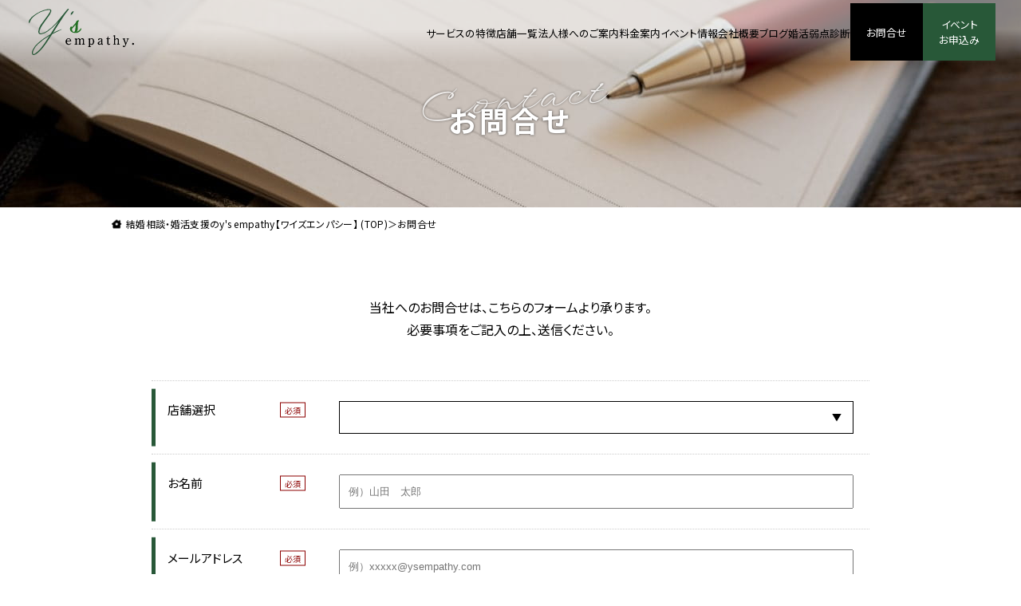

--- FILE ---
content_type: text/html; charset=UTF-8
request_url: https://ysempathy.com/contact/
body_size: 11265
content:
<!doctype html>
<html>
<head>
<meta charset="UTF-8">
<meta name="viewport" content="width=device-width,user-scalable=no,maximum-scale=1" />
<!--[if lt IE 9]> 
<script src="https://ysempathy.com/wp-content/themes/ysempathy/js/html5shiv.min.js"></script> 
<![endif]-->
<!-- <link rel="shortcut icon" href="https://ysempathy.com/wp-content/themes/ysempathy/assets/images/common/favicon.ico">
<link rel="apple-touch-icon" type="image/png" href="https://ysempathy.com/wp-content/themes/ysempathy/assets/images/common/apple-touch-icon-180x180.png">
<link rel="icon" type="image/png" href="https://ysempathy.com/wp-content/themes/ysempathy/assets/images/common/icon-192x192.png"> -->

<link rel="preconnect" href="https://fonts.googleapis.com">
<link rel="preconnect" href="https://fonts.gstatic.com" crossorigin>
<link href="https://fonts.googleapis.com/css2?family=WindSong:wght@400;500&display=swap" rel="stylesheet">
<link rel="stylesheet" href="https://use.typekit.net/gqc7aye.css">

<link href="https://ysempathy.com/wp-content/themes/ysempathy/css/common.css?260122" rel="stylesheet" type="text/css">
<link href="https://ysempathy.com/wp-content/themes/ysempathy/css/common_add.css?260122" rel="stylesheet" type="text/css">

<link href="https://ysempathy.com/wp-content/themes/ysempathy/css/slick.css" rel="stylesheet" type="text/css">
<link href="https://ysempathy.com/wp-content/themes/ysempathy/css/slick-theme.css" rel="stylesheet" type="text/css">

<!-- <link rel="stylesheet" href="https://ysempathy.com/wp-content/themes/ysempathy/assets/css/style.css"> -->
<link rel="stylesheet" type="text/css" href="//cdn.jsdelivr.net/npm/slick-carousel@1.8.1/slick/slick.css" />

<link href="https://ysempathy.com/wp-content/themes/ysempathy/css/validationEngine.jquery.css" rel="stylesheet" type="text/css">
<link href="https://ysempathy.com/wp-content/themes/ysempathy/css/werkpoint_common.css" rel="stylesheet" type="text/css">

<!-- Google Tag Manager -->
<script>(function(w,d,s,l,i){w[l]=w[l]||[];w[l].push({'gtm.start':
new Date().getTime(),event:'gtm.js'});var f=d.getElementsByTagName(s)[0],
j=d.createElement(s),dl=l!='dataLayer'?'&l='+l:'';j.async=true;j.src=
'https://www.googletagmanager.com/gtm.js?id='+i+dl;f.parentNode.insertBefore(j,f);
})(window,document,'script','dataLayer','GTM-K8FGGFG');</script>
<!-- End Google Tag Manager -->

<meta name='robots' content='index, follow, max-image-preview:large, max-snippet:-1, max-video-preview:-1' />

	<!-- This site is optimized with the Yoast SEO plugin v20.10 - https://yoast.com/wordpress/plugins/seo/ -->
	<title>お問合せ | 結婚相談・婚活支援のy’s empathy（ワイズエンパシー）</title>
	<meta name="description" content="y&#039;s empathy（ワイズエンパシー）へのメールでのお問合せはフォームより承ります。必要事項をご記入の上、送信ください。" />
	<link rel="canonical" href="https://ysempathy.com/contact/" />
	<meta property="og:locale" content="ja_JP" />
	<meta property="og:type" content="article" />
	<meta property="og:title" content="お問合せ | 結婚相談・婚活支援のy’s empathy（ワイズエンパシー）" />
	<meta property="og:description" content="y&#039;s empathy（ワイズエンパシー）へのメールでのお問合せはフォームより承ります。必要事項をご記入の上、送信ください。" />
	<meta property="og:url" content="https://ysempathy.com/contact/" />
	<meta property="og:site_name" content="結婚相談・婚活支援のy’s empathy（ワイズエンパシー）" />
	<meta property="og:image" content="https://ysempathy.com/wp-content/uploads/2023/07/ysempathy-ogp.jpg" />
	<meta property="og:image:width" content="1200" />
	<meta property="og:image:height" content="630" />
	<meta property="og:image:type" content="image/jpeg" />
	<meta name="twitter:card" content="summary_large_image" />
	<script type="application/ld+json" class="yoast-schema-graph">{"@context":"https://schema.org","@graph":[{"@type":"WebPage","@id":"https://ysempathy.com/contact/","url":"https://ysempathy.com/contact/","name":"お問合せ | 結婚相談・婚活支援のy’s empathy（ワイズエンパシー）","isPartOf":{"@id":"https://ysempathy.com/#website"},"datePublished":"2023-07-06T02:49:17+00:00","dateModified":"2023-07-06T02:49:17+00:00","description":"y's empathy（ワイズエンパシー）へのメールでのお問合せはフォームより承ります。必要事項をご記入の上、送信ください。","breadcrumb":{"@id":"https://ysempathy.com/contact/#breadcrumb"},"inLanguage":"ja","potentialAction":[{"@type":"ReadAction","target":["https://ysempathy.com/contact/"]}]},{"@type":"BreadcrumbList","@id":"https://ysempathy.com/contact/#breadcrumb","itemListElement":[{"@type":"ListItem","position":1,"name":"結婚相談・婚活支援のy's empathy【ワイズエンパシー】 (TOP)","item":"https://ysempathy.com/"},{"@type":"ListItem","position":2,"name":"お問合せ"}]},{"@type":"WebSite","@id":"https://ysempathy.com/#website","url":"https://ysempathy.com/","name":"結婚相談・婚活支援のy's empathy（ワイズエンパシー）","description":"","potentialAction":[{"@type":"SearchAction","target":{"@type":"EntryPoint","urlTemplate":"https://ysempathy.com/?s={search_term_string}"},"query-input":"required name=search_term_string"}],"inLanguage":"ja"}]}</script>
	<!-- / Yoast SEO plugin. -->


<link rel='dns-prefetch' href='//code.jquery.com' />
<link rel='dns-prefetch' href='//cdn.jsdelivr.net' />
<link rel="alternate" title="oEmbed (JSON)" type="application/json+oembed" href="https://ysempathy.com/wp-json/oembed/1.0/embed?url=https%3A%2F%2Fysempathy.com%2Fcontact%2F" />
<link rel="alternate" title="oEmbed (XML)" type="text/xml+oembed" href="https://ysempathy.com/wp-json/oembed/1.0/embed?url=https%3A%2F%2Fysempathy.com%2Fcontact%2F&#038;format=xml" />
<style id='wp-img-auto-sizes-contain-inline-css' type='text/css'>
img:is([sizes=auto i],[sizes^="auto," i]){contain-intrinsic-size:3000px 1500px}
/*# sourceURL=wp-img-auto-sizes-contain-inline-css */
</style>
<style id='wp-emoji-styles-inline-css' type='text/css'>

	img.wp-smiley, img.emoji {
		display: inline !important;
		border: none !important;
		box-shadow: none !important;
		height: 1em !important;
		width: 1em !important;
		margin: 0 0.07em !important;
		vertical-align: -0.1em !important;
		background: none !important;
		padding: 0 !important;
	}
/*# sourceURL=wp-emoji-styles-inline-css */
</style>
<style id='wp-block-library-inline-css' type='text/css'>
:root{--wp-block-synced-color:#7a00df;--wp-block-synced-color--rgb:122,0,223;--wp-bound-block-color:var(--wp-block-synced-color);--wp-editor-canvas-background:#ddd;--wp-admin-theme-color:#007cba;--wp-admin-theme-color--rgb:0,124,186;--wp-admin-theme-color-darker-10:#006ba1;--wp-admin-theme-color-darker-10--rgb:0,107,160.5;--wp-admin-theme-color-darker-20:#005a87;--wp-admin-theme-color-darker-20--rgb:0,90,135;--wp-admin-border-width-focus:2px}@media (min-resolution:192dpi){:root{--wp-admin-border-width-focus:1.5px}}.wp-element-button{cursor:pointer}:root .has-very-light-gray-background-color{background-color:#eee}:root .has-very-dark-gray-background-color{background-color:#313131}:root .has-very-light-gray-color{color:#eee}:root .has-very-dark-gray-color{color:#313131}:root .has-vivid-green-cyan-to-vivid-cyan-blue-gradient-background{background:linear-gradient(135deg,#00d084,#0693e3)}:root .has-purple-crush-gradient-background{background:linear-gradient(135deg,#34e2e4,#4721fb 50%,#ab1dfe)}:root .has-hazy-dawn-gradient-background{background:linear-gradient(135deg,#faaca8,#dad0ec)}:root .has-subdued-olive-gradient-background{background:linear-gradient(135deg,#fafae1,#67a671)}:root .has-atomic-cream-gradient-background{background:linear-gradient(135deg,#fdd79a,#004a59)}:root .has-nightshade-gradient-background{background:linear-gradient(135deg,#330968,#31cdcf)}:root .has-midnight-gradient-background{background:linear-gradient(135deg,#020381,#2874fc)}:root{--wp--preset--font-size--normal:16px;--wp--preset--font-size--huge:42px}.has-regular-font-size{font-size:1em}.has-larger-font-size{font-size:2.625em}.has-normal-font-size{font-size:var(--wp--preset--font-size--normal)}.has-huge-font-size{font-size:var(--wp--preset--font-size--huge)}.has-text-align-center{text-align:center}.has-text-align-left{text-align:left}.has-text-align-right{text-align:right}.has-fit-text{white-space:nowrap!important}#end-resizable-editor-section{display:none}.aligncenter{clear:both}.items-justified-left{justify-content:flex-start}.items-justified-center{justify-content:center}.items-justified-right{justify-content:flex-end}.items-justified-space-between{justify-content:space-between}.screen-reader-text{border:0;clip-path:inset(50%);height:1px;margin:-1px;overflow:hidden;padding:0;position:absolute;width:1px;word-wrap:normal!important}.screen-reader-text:focus{background-color:#ddd;clip-path:none;color:#444;display:block;font-size:1em;height:auto;left:5px;line-height:normal;padding:15px 23px 14px;text-decoration:none;top:5px;width:auto;z-index:100000}html :where(.has-border-color){border-style:solid}html :where([style*=border-top-color]){border-top-style:solid}html :where([style*=border-right-color]){border-right-style:solid}html :where([style*=border-bottom-color]){border-bottom-style:solid}html :where([style*=border-left-color]){border-left-style:solid}html :where([style*=border-width]){border-style:solid}html :where([style*=border-top-width]){border-top-style:solid}html :where([style*=border-right-width]){border-right-style:solid}html :where([style*=border-bottom-width]){border-bottom-style:solid}html :where([style*=border-left-width]){border-left-style:solid}html :where(img[class*=wp-image-]){height:auto;max-width:100%}:where(figure){margin:0 0 1em}html :where(.is-position-sticky){--wp-admin--admin-bar--position-offset:var(--wp-admin--admin-bar--height,0px)}@media screen and (max-width:600px){html :where(.is-position-sticky){--wp-admin--admin-bar--position-offset:0px}}
/*wp_block_styles_on_demand_placeholder:69723215ec00a*/
/*# sourceURL=wp-block-library-inline-css */
</style>
<style id='classic-theme-styles-inline-css' type='text/css'>
/*! This file is auto-generated */
.wp-block-button__link{color:#fff;background-color:#32373c;border-radius:9999px;box-shadow:none;text-decoration:none;padding:calc(.667em + 2px) calc(1.333em + 2px);font-size:1.125em}.wp-block-file__button{background:#32373c;color:#fff;text-decoration:none}
/*# sourceURL=/wp-includes/css/classic-themes.min.css */
</style>
<link rel='stylesheet' id='wp-pagenavi-css' href='https://ysempathy.com/wp-content/plugins/wp-pagenavi/pagenavi-css.css?ver=2.70' type='text/css' media='all' />
<link rel='stylesheet' id='parent-css' href='https://ysempathy.com/wp-content/themes/ysempathy/assets/css/style.css?ver=20240105143048' type='text/css' media='all' />
<script type="text/javascript" src="//code.jquery.com/jquery-1.12.4.js" id="jquery-js"></script>
<script type="text/javascript" src="//code.jquery.com/ui/1.12.1/jquery-ui.js" id="jquery-ui-js"></script>
<script type="text/javascript" src="//cdn.jsdelivr.net/npm/slick-carousel@1.8.1/slick/slick.min.js" id="slick-js"></script>
<link rel="https://api.w.org/" href="https://ysempathy.com/wp-json/" /><link rel="alternate" title="JSON" type="application/json" href="https://ysempathy.com/wp-json/wp/v2/pages/1426" /><link rel="EditURI" type="application/rsd+xml" title="RSD" href="https://ysempathy.com/xmlrpc.php?rsd" />
<meta name="generator" content="WordPress 6.9" />
<link rel='shortlink' href='https://ysempathy.com/?p=1426' />
<meta name="generator" content="Site Kit by Google 1.103.0" /><link rel="icon" href="https://ysempathy.com/wp-content/uploads/2023/07/favicon-150x150.png" sizes="32x32" />
<link rel="icon" href="https://ysempathy.com/wp-content/uploads/2023/07/favicon.png" sizes="192x192" />
<link rel="apple-touch-icon" href="https://ysempathy.com/wp-content/uploads/2023/07/favicon.png" />
<meta name="msapplication-TileImage" content="https://ysempathy.com/wp-content/uploads/2023/07/favicon.png" />
</head>
    
<body class="drawer drawer--right">
<!-- Google Tag Manager (noscript) -->
<noscript><iframe src="https://www.googletagmanager.com/ns.html?id=GTM-K8FGGFG"
height="0" width="0" style="display:none;visibility:hidden"></iframe></noscript>
<!-- End Google Tag Manager (noscript) -->
    
<header class="header">
    <div class="header__wrap">
      <div class="header__flex">
        <div class="logo">        <a href="https://ysempathy.com//">理想よりも理想の結婚をお届け。結婚相談・婚活支援のy's empathy【ワイズエンパシー】</a>
        </div>        <nav>
          <ul class="header__menu">
            <li><a href="https://ysempathy.com/service/">サービスの特徴</a></li>
            <li><a href="https://ysempathy.com/consultation/">店舗一覧</a></li>
            <li><a href="https://ysempathy.com/corporation/">法人様へのご案内</a></li>
            <li><a href="https://ysempathy.com/price/">料金案内</a></li>
            <li><a href="https://ysempathy.com/event/">イベント情報</a></li>
            <li><a href="https://ysempathy.com/price/#top_about">会社概要</a></li>
            <li><a href="https://ysempathy.com/blog/">ブログ</a></li>
            <li><a href="https://ysempathy.com/weakpoint/">婚活弱点診断</a></li>
            <li class="header__menu--btns">
              <ul class="header__menu--btn-list">
                <li class="header__menu--btn header__menu--contact"><a href="https://ysempathy.com/contact/">お問合せ</a></li>
                <li class="header__menu--btn header__menu--event"><a href="https://ysempathy.com/reserve/">イベント<br class="br-sp"> お申込み</a></li>
              </ul>
            </li>
          </ul>
        </nav>
      </div>
    </div>
  </header>
<main id="contact" class="main-content">
    <section id="pagetitle">
        <h1 class="fadeup">お問合せ</h1>
    </section>


    <p id="breadcrumbs"><span><span><a href="https://ysempathy.com/">結婚相談・婚活支援のy's empathy【ワイズエンパシー】 (TOP)</a></span> ＞ <span class="breadcrumb_last" aria-current="page">お問合せ</span></span></p>
    <section>
        <div class="wrap">
            <p>当社へのお問合せは、こちらのフォームより承ります。<br>
                必要事項をご記入の上、送信ください。
            </p>

            <div class="contact-form">
                <div id="mw_wp_form_mw-wp-form-1413" class="mw_wp_form mw_wp_form_input  ">
					<form method="post" action="" enctype="multipart/form-data"><div class="contact-form">
<ul class="contact-form__list">
 	<li><label class="contact-form__name contact-form__name--required">店舗選択</label>
<div class="contact-form__select-wrap">
<select name="consultation" class="contact-form__select">
			<option value="" selected='selected'>
					</option>
			<option value="広島店" >
			広島店		</option>
			<option value="大阪店" >
			大阪店		</option>
			<option value="名古屋店" >
			名古屋店		</option>
	</select>

<input type="hidden" name="__children[consultation][]" value="{&quot;&quot;:&quot;&quot;,&quot;\u5e83\u5cf6\u5e97&quot;:&quot;\u5e83\u5cf6\u5e97&quot;,&quot;\u5927\u962a\u5e97&quot;:&quot;\u5927\u962a\u5e97&quot;,&quot;\u540d\u53e4\u5c4b\u5e97&quot;:&quot;\u540d\u53e4\u5c4b\u5e97&quot;}" />
</div></li>
 	<li><label class="contact-form__name contact-form__name--required">お名前</label>
<div class="contact-form__item">
<input type="text" name="name" class="contact-form__input" size="60" value="" placeholder="例）山田　太郎" />
</div></li>
 	<li><label class="contact-form__name contact-form__name--required">メールアドレス</label>
<div class="contact-form__item">
<input type="text" name="mail" class="contact-form__input" size="60" value="" placeholder="例）xxxxx@ysempathy.com" />
</div></li>
 	<li><label class="contact-form__name contact-form__name--required">電話番号</label>
<div class="contact-form__item">
<input type="text" name="tel" class="contact-form__input" size="60" value="" placeholder="例）090-0000-0000" />
</div></li>
 	<li><label class="contact-form__name">何をきっかけでお問合せいただきましたか？ ※複数選択可</label>
<div class="contact-form__check-2column">
	<span class="mwform-checkbox-field horizontal-item">
		<label >
			<input type="checkbox" name="triger[data][]" value="HP" />
			<span class="mwform-checkbox-field-text">HP</span>
		</label>
	</span>
	<span class="mwform-checkbox-field horizontal-item">
		<label >
			<input type="checkbox" name="triger[data][]" value="ブログ" />
			<span class="mwform-checkbox-field-text">ブログ</span>
		</label>
	</span>
	<span class="mwform-checkbox-field horizontal-item">
		<label >
			<input type="checkbox" name="triger[data][]" value="Instagram" />
			<span class="mwform-checkbox-field-text">Instagram</span>
		</label>
	</span>
	<span class="mwform-checkbox-field horizontal-item">
		<label >
			<input type="checkbox" name="triger[data][]" value="Facebook" />
			<span class="mwform-checkbox-field-text">Facebook</span>
		</label>
	</span>
	<span class="mwform-checkbox-field horizontal-item">
		<label >
			<input type="checkbox" name="triger[data][]" value="知人の紹介・口コミ" />
			<span class="mwform-checkbox-field-text">知人の紹介・口コミ</span>
		</label>
	</span>
	<span class="mwform-checkbox-field horizontal-item">
		<label >
			<input type="checkbox" name="triger[data][]" value="その他" />
			<span class="mwform-checkbox-field-text">その他</span>
		</label>
	</span>

<input type="hidden" name="triger[separator]" value="," />

<input type="hidden" name="__children[triger][]" value="{&quot;HP&quot;:&quot;HP&quot;,&quot;\u30d6\u30ed\u30b0&quot;:&quot;\u30d6\u30ed\u30b0&quot;,&quot;Instagram&quot;:&quot;Instagram&quot;,&quot;Facebook&quot;:&quot;Facebook&quot;,&quot;\u77e5\u4eba\u306e\u7d39\u4ecb\u30fb\u53e3\u30b3\u30df&quot;:&quot;\u77e5\u4eba\u306e\u7d39\u4ecb\u30fb\u53e3\u30b3\u30df&quot;,&quot;\u305d\u306e\u4ed6&quot;:&quot;\u305d\u306e\u4ed6&quot;}" />
</div></li>
 	<li><label class="contact-form__name contact-form__name--required">お問合せ内容</label>
<div class="contact-form__item">
<textarea name="detail" class="contact-form__textarea" cols="80" rows="15" placeholder="お問合せ内容をご記入ください"></textarea>
</div></li>
</ul>
<div class="form-privacy">
<p class="form-privacy__txt">以下の個人情報保護方針をご一読の上、ご了承いただける方のみ、送信してください。</p>

<div class="form-privacy__box">
<div class="form-privacy__box--in">
<h2>個人情報保護方針</h2>
Y's empathyでは、個人情報保護の遵守と適正な管理を行うことに努めます。

</div>
<div class="form-privacy__box--in">
<h3>個人情報の取り扱いについて</h3>
    <p>顧客管理責任者:Y's empathy代表（以下、「甲」という。）と、顧客: イベント参加者（以下、「乙」という。）とは、甲が乙に委託するために甲が乙に開示する甲の秘密事項の取扱に関し、次の通り契約する。</p>
<br>
    <p>第１条（定義）<br>
本契約における秘密事項とは、甲が乙に開示するに当たって、書面・口頭とを問わず、甲の秘密事項である、文書、図面、その他書類、又はフロッピーディスク、M Oディスク等磁気的若しくは光学的に保存された甲の業務上における一切の知識及び情報をいう。但し、乙につき次の各号に該当するものは除外する。<br>
（１）甲より開示を受けた時点において既に公に知らしめられているもの<br>
（２）甲より開示を受けた後に乙の故意・過失によらず公知となったもの<br>
（３）甲より開示を受ける前に乙が自ら知得し、又は秘密保持義務を負っていない第三者より正当な手段により入手していたことを乙が証明できるもの</p>
<br>
    <p>第２条（秘密保持義務）<br>
（１）乙は、前条による秘密事項を第三者に開示もしくは漏洩しないものとする。ただし、事前に甲より書面による承諾を得た場合はこの限りではない。<br>
（２）前項の甲の事前承諾を得た場合であっても、乙は、当該第三者が本契約上の乙の義務と同等の義務を甲に対して負う旨を確約する書面を甲に提出するものとし、甲がこれを受理するまでは、当該第三者に対し前条の秘密事項を開示しないものとする。<br>
（３）当該第三者に秘密事項を開示した後は、乙は当該第三者と連帯して甲に対してかかる義務の履行につき責任を有するものとする。</p>
<br>
    <p>第３条（使用目的）<br>
乙は、本契約により開示される秘密事項を本件開発の目的のためにのみ使用し、それ以外の目的には一切使用しないものとする。</p>
<br>
    <p>第４条（開示の範囲）<br>
（１）乙は、第１条により開示された秘密事項を、乙の役員又は従業員であって本件開発に従事し業務遂行上当該秘密事項を知る必要がある者に限り、その必要な範囲内でのみ開示するものとする。乙は、当該役員または従業員に対して本契約で定めた事項については、その義務を遵守させるものとする。<br>
（２）乙は、前項に基づき乙の役員又は従業員に秘密事項を開示するときは、甲に対しその氏名及び開示する秘密事項の範囲および内容を書面にて通知し、甲の承認を得るものとする。また、変更する場合も同様とする。</p>
<br>
    <p>第５条（複写）<br>
（１）乙は、秘密事項である文書、図面、その他書類、又はフロッピーディスク、MOディスク等磁気的、光学的に保存された媒体を複製又は複写しないものとする。ただし、事前に書面による甲の承諾を得た場合はこの限りではない。<br>
（２）本契約が解約されたとき、中止若しくは中断されたとき、又は甲から要請があったときは、秘密事項が記載又は保存された文書、図面その他書類、又はフロッピーディスク、MOディスク等を、その写しと共に全て甲に引渡すものとする。</p>
<br>
    <p>第６条（調査権）<br>
甲は、乙に対して予告をして、本契約上の乙の義務の履行状況を調査できるものとする。</p>
<br>
    <p>第７条（損害金）<br>
乙又は第２条の第三者に起因する事由により、秘密事項が漏洩したことにより甲が損害を蒙った場合には、甲は乙に対し直接かつ現実に蒙った通常損害の範囲内において、損害賠償を請求できるものとする。但し、本契約による義務の履行につき乙に懈怠のなかったことが明らかになった場合はこの限りでない。</p>
</div>
<div class="form-privacy__box--in">
<h3>個人情報の利用目的</h3>
お客様よりご提供いただいた個人情報は、当事業サービスについてのご連絡、お問合せに関するご回答に利用しております。

</div>
<div class="form-privacy__box--in">
<h3>個人情報の管理について</h3>
お客様よりご提供いただいた個人情報は、細心の注意を払い、適切かつ安全に管理いたします。

</div>
<div class="form-privacy__box--in">
<h3>プライバシーポリシーの更新について</h3>
プライバシーポリシーは、法令の更新などに応じて改訂することがあります。その際は、常に最新の情報を掲載いたします。

</div>
</div>
</div>
<div class="contact-form__send">
<input type="submit" name="submitConfirm" value="送信内容を確認" />
</div>


</div><input type="hidden" name="mw-wp-form-form-id" value="1413" /><input type="hidden" name="mw_wp_form_token" value="b6aef4702146708fedd68e2c3a7d8500067f5d4e34d0eb84e3d1e7fcfd521564" /></form>
				<!-- end .mw_wp_form --></div>            </div>

        </div>
    </section>



</main>

<!--========= FOOT-CONTACT START =========-->
<nav id="foot_contact">
  <div class="wrapper fadeup">
    <div class="title">
      <h2>お問い合わせ</h2>
    </div>
    <div class="text">
      <p>婚活のお悩み・ご相談、資料請求はお気軽に。<br class="br_ssp">無料カウンセリング実施中。</p>

      <div class="data">
        <div class="tel"><a href="tel:080-3053-2100">TEL 080-3053-2100</a></div>
        <div class="bt"><a href="https://ysempathy.com/contact/">お問合せフォーム</a></div>
      </div>
    </div>
  </div>
</nav>
<!--========= FOOT-CONTACT END =========-->

<!--========= FOOTER START =========-->
<!-- footer -->
<footer>
  <div class="wrapper">
    <h2><a href="/"><img src="https://ysempathy.com/wp-content/themes/ysempathy/images/logo_bk.svg" alt="y's empathy（ワイズエンパシー）"></a></h2>
    <h3><a href="/">y’s empathy - ワイズエンパシー</a></h3>
    <nav>
      <ul class="menu1">
        <li><a href="https://ysempathy.com/service/">サービスの特徴</a></li>
        <li><a href="https://ysempathy.com/consultation/">店舗一覧</a></li>
        <li><a href="https://ysempathy.com/corporation/">法人様へのご案内</a></li>
        <li><a href="https://ysempathy.com/price/">料金案内</a></li>
        <li><a href="https://ysempathy.com/event/">イベント情報</a></li>
        <li><a href="https://ysempathy.com/price/#top_about">会社概要</a></li>
        <li><a href="https://ysempathy.com/blog/">ブログ</a></li>
      </ul>

      <ul class="menu2">
        <li><a href="https://ysempathy.com/contact/">お問合せ</a></li>
        <li><a href="https://ysempathy.com/reserve/">イベント申込</a></li>
        <li class="line"><a href="https://lin.ee/2Kz2Cw0" target="_blank" rel="noopener">LINEでイベント<br>お申込み</a></li>
        <li><a href="https://ysempathy.com/weakpoint/">婚活弱点診断</a></li>
      </ul>
      <div class="tel"><a href="tel:080-3053-2100">TEL 080-3053-2100</a></div>
      <ul class="icon">
        <li><a href="https://www.instagram.com/ys.empathy/" target="_blank" rel="noopener"><img src="https://ysempathy.com/wp-content/themes/ysempathy/images/icon_insta.svg" alt="Instagram"></a></li>
        <li><a href="https://www.facebook.com/ys.empathy" target="_blank" rel="noopener"><img src="https://ysempathy.com/wp-content/themes/ysempathy/images/icon_fb.svg" alt="facebook"></a></li>
        <li><a href="https://www.youtube.com/channel/UCzn9RsTbSk1yzivKyNl13CA" target="_blank" rel="noopener"><img src="https://ysempathy.com/wp-content/themes/ysempathy/images/icon_youtube.svg" alt="Youtube"></a></li>
        <li><a href="https://line.me/ti/p/%40975giqfs" target="_blank" rel="noopener"><img src="https://ysempathy.com/wp-content/themes/ysempathy/images/icon_line.svg" alt="LINE"></a></li>
      </ul>
    </nav>
    <div class="copyright">&copy; 2023 <a href="https://ysempathy.com">結婚相談・婚活支援のy's empathy【ワイズエンパシー】</a>All Rights Reserved.</div>
  </div>
</footer>

<!-- pageup -->
<div id="pageup"> <a href="#" onclick="backToTop(); return false">PageUP</a> </div>

<!-- sp-menu -->
<div id="sp-menu">
  <button type="button" class="sp drawer-toggle drawer-hamburger"> <span class="sr-only">toggle navigation</span> <span class="drawer-hamburger-icon"></span>
    <div class="text"></div>
  </button>
  <nav class="drawer-nav" role="navigation">
    <div class="drawer-menu">
      <h2><a href="/"><img src="https://ysempathy.com/wp-content/themes/ysempathy/images/logo_bk.svg" alt="y's empathy（ワイズエンパシー）"></a></h2>
      <nav>
        <ul class="menu1">
          <li><a href="https://ysempathy.com/service/">サービスの特徴</a></li>
          <li><a href="https://ysempathy.com/consultation/">店舗一覧</a></li>
          <li><a href="https://ysempathy.com/corporation/">法人様へのご案内</a></li>
          <li><a href="https://ysempathy.com/price/">料金案内</a></li>
          <li><a href="https://ysempathy.com/event/">イベント情報</a></li>
          <li><a href="https://ysempathy.com/price/#top_about">会社概要</a></li>
          <li><a href="https://ysempathy.com/blog/">ブログ</a></li>
        </ul>
        <ul class="menu2">
          <li><a href="https://ysempathy.com/contact/">お問合せ</a></li>
          <li><a href="https://ysempathy.com/reserve/">イベント申込</a></li>
          <li><a href="https://lin.ee/2Kz2Cw0" target="_blank" rel="noopener">LINEでイベント<br>お申込み</a></li>
          <li><a href="https://ysempathy.com/weakpoint/">婚活弱点診断</a></li>
        </ul>
        <div class="tel"><a href="tel:080-3053-2100">TEL 080-3053-2100</a></div>
        <ul class="icon">
          <li><a href="https://www.instagram.com/ys.empathy/" target="_blank" rel="noopener"><img src="https://ysempathy.com/wp-content/themes/ysempathy/images/icon_insta.svg" alt="Instagram"></a></li>
          <li><a href="https://www.facebook.com/ys.empathy" target="_blank" rel="noopener"><img src="https://ysempathy.com/wp-content/themes/ysempathy/images/icon_fb.svg" alt="facebook"></a></li>
          <li><a href="https://www.youtube.com/channel/UCzn9RsTbSk1yzivKyNl13CA" target="_blank" rel="noopener"><img src="https://ysempathy.com/wp-content/themes/ysempathy/images/icon_youtube.svg" alt="Youtube"></a></li>
          <li><a href="https://line.me/ti/p/%40975giqfs" target="_blank" rel="noopener"><img src="https://ysempathy.com/wp-content/themes/ysempathy/images/icon_line.svg" alt="LINE"></a></li>
        </ul>
      </nav>
    </div>
  </nav>
</div>

<!-- script -->
<!-- <script src="https://ajax.googleapis.com/ajax/libs/jquery/3.5.1/jquery.min.js"></script> -->
<!-- <script type="text/javascript" src="//code.jquery.com/jquery-migrate-1.2.1.min.js"></script> -->
<script src="https://ysempathy.com/wp-content/themes/ysempathy/js/jquery.inview.js"></script>
<script type="text/javascript" src="https://ysempathy.com/wp-content/themes/ysempathy/js/script.js"></script>
<script src="https://cdnjs.cloudflare.com/ajax/libs/iScroll/5.1.3/iscroll.min.js"></script>
<script src="https://ysempathy.com/wp-content/themes/ysempathy/js/drawer.min.js"></script> <!--========= FOOTER END =========-->

<script>
  $(document).ready(function() {
    $('.drawer').drawer();
  });
  //ページ内リンク対応
  $('#sp-menu a').on('click', function() {
    if (window.innerWidth <= 1080) {
      $('.drawer-toggle').click();
    }
  });
</script>
<script type="text/javascript" src="https://ysempathy.com/wp-content/themes/ysempathy/js/slick.min.js"></script>
<script>
  $('.mainslide').slick({
    autoplay: true,
    autoplaySpeed: 4000,
    arrows: false,
    dots: true,
    infinite: true,
    fade: true,
    speed: 1200,
    slidesToShow: 1,
    pauseOnFocus: false,
    pauseOnHover: false,
  });
</script>
<script>
  // 画面幅480px以下でページネーションのテキストを変更
  window.addEventListener('load', function() {
    const breakpoint = 480;
    const prevButton = document.querySelector('.prev-button');
    const nextButton = document.querySelector('.next-button');

    function updateTextOnMobile() {
      if (window.innerWidth < breakpoint) {
        prevButton.textContent = '前へ';
        nextButton.textContent = '次へ';
      } else {
        prevButton.textContent = '前ページ';
        nextButton.textContent = '次ページ';
      }
    }
    updateTextOnMobile();
    window.addEventListener('resize', function() {
      updateTextOnMobile();
    });
  });
</script>

<script type="speculationrules">
{"prefetch":[{"source":"document","where":{"and":[{"href_matches":"/*"},{"not":{"href_matches":["/wp-*.php","/wp-admin/*","/wp-content/uploads/*","/wp-content/*","/wp-content/plugins/*","/wp-content/themes/ysempathy/*","/*\\?(.+)"]}},{"not":{"selector_matches":"a[rel~=\"nofollow\"]"}},{"not":{"selector_matches":".no-prefetch, .no-prefetch a"}}]},"eagerness":"conservative"}]}
</script>
<script type="text/javascript" id="toc-front-js-extra">
/* <![CDATA[ */
var tocplus = {"smooth_scroll":"1","smooth_scroll_offset":"90"};
//# sourceURL=toc-front-js-extra
/* ]]> */
</script>
<script type="text/javascript" src="https://ysempathy.com/wp-content/plugins/table-of-contents-plus/front.min.js?ver=2302" id="toc-front-js"></script>
<script type="text/javascript" src="https://ysempathy.com/wp-content/plugins/mw-wp-form/js/form.js?ver=6.9" id="mw-wp-form-js"></script>
<script id="wp-emoji-settings" type="application/json">
{"baseUrl":"https://s.w.org/images/core/emoji/17.0.2/72x72/","ext":".png","svgUrl":"https://s.w.org/images/core/emoji/17.0.2/svg/","svgExt":".svg","source":{"concatemoji":"https://ysempathy.com/wp-includes/js/wp-emoji-release.min.js?ver=6.9"}}
</script>
<script type="module">
/* <![CDATA[ */
/*! This file is auto-generated */
const a=JSON.parse(document.getElementById("wp-emoji-settings").textContent),o=(window._wpemojiSettings=a,"wpEmojiSettingsSupports"),s=["flag","emoji"];function i(e){try{var t={supportTests:e,timestamp:(new Date).valueOf()};sessionStorage.setItem(o,JSON.stringify(t))}catch(e){}}function c(e,t,n){e.clearRect(0,0,e.canvas.width,e.canvas.height),e.fillText(t,0,0);t=new Uint32Array(e.getImageData(0,0,e.canvas.width,e.canvas.height).data);e.clearRect(0,0,e.canvas.width,e.canvas.height),e.fillText(n,0,0);const a=new Uint32Array(e.getImageData(0,0,e.canvas.width,e.canvas.height).data);return t.every((e,t)=>e===a[t])}function p(e,t){e.clearRect(0,0,e.canvas.width,e.canvas.height),e.fillText(t,0,0);var n=e.getImageData(16,16,1,1);for(let e=0;e<n.data.length;e++)if(0!==n.data[e])return!1;return!0}function u(e,t,n,a){switch(t){case"flag":return n(e,"\ud83c\udff3\ufe0f\u200d\u26a7\ufe0f","\ud83c\udff3\ufe0f\u200b\u26a7\ufe0f")?!1:!n(e,"\ud83c\udde8\ud83c\uddf6","\ud83c\udde8\u200b\ud83c\uddf6")&&!n(e,"\ud83c\udff4\udb40\udc67\udb40\udc62\udb40\udc65\udb40\udc6e\udb40\udc67\udb40\udc7f","\ud83c\udff4\u200b\udb40\udc67\u200b\udb40\udc62\u200b\udb40\udc65\u200b\udb40\udc6e\u200b\udb40\udc67\u200b\udb40\udc7f");case"emoji":return!a(e,"\ud83e\u1fac8")}return!1}function f(e,t,n,a){let r;const o=(r="undefined"!=typeof WorkerGlobalScope&&self instanceof WorkerGlobalScope?new OffscreenCanvas(300,150):document.createElement("canvas")).getContext("2d",{willReadFrequently:!0}),s=(o.textBaseline="top",o.font="600 32px Arial",{});return e.forEach(e=>{s[e]=t(o,e,n,a)}),s}function r(e){var t=document.createElement("script");t.src=e,t.defer=!0,document.head.appendChild(t)}a.supports={everything:!0,everythingExceptFlag:!0},new Promise(t=>{let n=function(){try{var e=JSON.parse(sessionStorage.getItem(o));if("object"==typeof e&&"number"==typeof e.timestamp&&(new Date).valueOf()<e.timestamp+604800&&"object"==typeof e.supportTests)return e.supportTests}catch(e){}return null}();if(!n){if("undefined"!=typeof Worker&&"undefined"!=typeof OffscreenCanvas&&"undefined"!=typeof URL&&URL.createObjectURL&&"undefined"!=typeof Blob)try{var e="postMessage("+f.toString()+"("+[JSON.stringify(s),u.toString(),c.toString(),p.toString()].join(",")+"));",a=new Blob([e],{type:"text/javascript"});const r=new Worker(URL.createObjectURL(a),{name:"wpTestEmojiSupports"});return void(r.onmessage=e=>{i(n=e.data),r.terminate(),t(n)})}catch(e){}i(n=f(s,u,c,p))}t(n)}).then(e=>{for(const n in e)a.supports[n]=e[n],a.supports.everything=a.supports.everything&&a.supports[n],"flag"!==n&&(a.supports.everythingExceptFlag=a.supports.everythingExceptFlag&&a.supports[n]);var t;a.supports.everythingExceptFlag=a.supports.everythingExceptFlag&&!a.supports.flag,a.supports.everything||((t=a.source||{}).concatemoji?r(t.concatemoji):t.wpemoji&&t.twemoji&&(r(t.twemoji),r(t.wpemoji)))});
//# sourceURL=https://ysempathy.com/wp-includes/js/wp-emoji-loader.min.js
/* ]]> */
</script>

</body>

</html>

--- FILE ---
content_type: text/css
request_url: https://ysempathy.com/wp-content/themes/ysempathy/css/common.css?260122
body_size: 16347
content:
@charset "UTF-8";
/*!!!! このcssはsass（sass/同名の.scssファイル）からコンパイルされています。修正時はこのcssを直接いじらないようにお願いします  */
@import url("https://fonts.googleapis.com/css2?family=Noto+Sans+JP:wght@300;400;500;700&display=swap");
@import url("https://fonts.googleapis.com/css2?family=Noto+Serif+JP:wght@400;600&display=swap");
@import url("https://fonts.googleapis.com/css2?family=Lato:wght@700&display=swap");
body {
  font-family: "Noto Sans JP", "游ゴシック", YuGothic, "Hiragino Kaku Gothic ProN", "ヒラギノ角ゴ ProN W3", "ヒラギノ角ゴ Pro W3", "メイリオ", Meiryo, sans-serif;
  -webkit-font-feature-settings: "palt";
          font-feature-settings: "palt";
  text-align: center;
  color: #000000;
  -webkit-text-size-adjust: 100%;
  word-wrap: break-word;
  font-size: 16px;
}

* {
  margin: 0;
  padding: 0;
  -webkit-box-sizing: border-box;
          box-sizing: border-box;
}

img {
  vertical-align: bottom;
  width: 100%;
  max-width: 100%;
  height: auto;
}
@media only screen and (max-width: 1080px) {
  img {
    border: 0;
    max-width: 100%;
    height: auto;
  }
}

a {
  color: #000000;
  text-decoration: none;
  -webkit-transition: 0.5s;
  transition: 0.5s;
}
a:hover {
  opacity: 0.7;
}
a img {
  border: none;
}

i {
  padding: 0 5px;
}

ul {
  letter-spacing: -1em;
}
ul li {
  letter-spacing: 0;
  list-style: none;
}

.pc {
  display: block;
}
@media only screen and (max-width: 1080px) {
  .pc {
    display: none;
  }
}

.tablet {
  display: none;
}
@media only screen and (max-width: 1080px) {
  .tablet {
    display: block;
  }
}
@media only screen and (max-width: 600px) {
  .tablet {
    display: none;
  }
}

.sp {
  display: none;
}
@media only screen and (max-width: 1080px) {
  .sp {
    display: block;
  }
}

.ssp {
  display: none;
}
@media only screen and (max-width: 600px) {
  .ssp {
    display: block;
  }
}

/*PC改行加える*/
.br-pc {
  display: inherit;
}
@media only screen and (max-width: 1080px) {
  .br-pc {
    display: none;
  }
}

/*PC改行無効*/
.br_sp {
  display: none;
}
@media only screen and (max-width: 1080px) {
  .br_sp {
    display: block;
  }
}

.br_ssp {
  display: none;
}
@media only screen and (max-width: 600px) {
  .br_ssp {
    display: block;
  }
}

/************************************

wrapper

************************************/
.wrapper {
  max-width: 1000px;
  width: 90%;
  margin: 0 auto;
}
.wrapper::after {
  content: "";
  display: block;
  clear: both;
}
@media only screen and (max-width: 1080px) {
  .wrapper {
    width: 84%;
  }
}

/************************************

.list(flexbox)

************************************/
.list {
  display: block;
  display: -ms-flexbox;
  display: -webkit-box;
  display: flex;
  -ms-flex-wrap: wrap;
      flex-wrap: wrap;
}
.list::after {
  content: "";
  display: block;
  clear: both;
}
.list article {
  width: auto;
}

/*ズームイン表示*/
.zoomin {
  -webkit-transition: 0.8s;
  transition: 0.8s;
  transform: scale(0, 0);
  -webkit-transform: scale(0, 0);
}

.mv01 {
  transform: scale(1, 1);
  -webkit-transform: scale(1, 1);
}

/*フェードイン表示*/
.fadein {
  -webkit-transition: 0.8s;
  transition: 0.8s;
  opacity: 0;
}

.fadein:not(:target) {
  opacity: 1\9 ;
  /*IE9対策*/
}

.mv02 {
  opacity: 1;
}

/*移動＋フェードイン表示*/
.fadeup {
  -webkit-transition: 0.8s;
  transition: 0.8s;
  opacity: 0;
  transform: translate(0, 60px);
  -webkit-transform: translate(0, 60px);
}

.fadeup:not(:target) {
  opacity: 1\9 ;
  /*IE9対策*/
}

.mv07 {
  opacity: 1;
  transform: translate(0, 0);
  -webkit-transform: translate(0, 0);
}

@media print {
  .zoomin, .fadein, .fadeup {
    opacity: 1;
  }
}
/*右→左移動＋フェードイン表示*/
.slide_rl {
  -webkit-transition: 1s;
  transition: 1s;
  opacity: 0;
  transform: translate(120px, 0);
  -webkit-transform: translate(120px, 0);
}

.slide_rl:not(:target) {
  opacity: 1\9 ;
  /*IE9対策*/
}

.mv08 {
  opacity: 1;
  transform: translate(0, 0);
  -webkit-transform: translate(0, 0);
}

/*左→右移動＋フェードイン表示*/
.slide_lr {
  -webkit-transition: 1s;
  transition: 1s;
  opacity: 0;
  transform: translate(-120px, 0);
  -webkit-transform: translate(-120px, 0);
}

.slide_rl:not(:target) {
  opacity: 1\9 ;
  /*IE9対策*/
}

.mv09 {
  opacity: 1;
  transform: translate(0, 0);
  -webkit-transform: translate(0, 0);
}

/*blur＋フェードイン表示*/
.blur {
  -webkit-filter: blur(4px);
          filter: blur(4px);
  opacity: 0;
}

.blur-in {
  -webkit-animation-name: blur-fadein;
          animation-name: blur-fadein;
  -webkit-animation-fill-mode: forwards;
          animation-fill-mode: forwards;
  -webkit-animation-duration: 2s;
          animation-duration: 2s;
  -webkit-animation-iteration-count: 1;
          animation-iteration-count: 1;
  -webkit-animation-timing-function: ease;
          animation-timing-function: ease;
  -webkit-animation-delay: 0;
          animation-delay: 0;
  -webkit-animation-direction: normal;
          animation-direction: normal;
}

@-webkit-keyframes blur-fadein {
  0% {
    -webkit-filter: blur(4px);
            filter: blur(4px);
    opacity: 0;
  }
  100% {
    -webkit-filter: blur(0px);
            filter: blur(0px);
    opacity: 1;
  }
}

@keyframes blur-fadein {
  0% {
    -webkit-filter: blur(4px);
            filter: blur(4px);
    opacity: 0;
  }
  100% {
    -webkit-filter: blur(0px);
            filter: blur(0px);
    opacity: 1;
  }
}
/************************************

header

************************************/
header {
  position: absolute !important;
  z-index: 10;
  top: 0;
  left: 0;
  height: 80px;
  width: 100%;
  -webkit-transition: 0.5s;
  transition: 0.5s;
  background: black;
  background: -webkit-gradient(linear, left top, left bottom, color-stop(46%, rgba(255, 255, 255, 0.5)), to(rgba(255, 255, 255, 0)));
  background: linear-gradient(180deg, rgba(255, 255, 255, 0.5) 46%, rgba(255, 255, 255, 0) 100%);
}
@media print {
  header {
    position: relative !important;
  }
}
@media only screen and (max-width: 1080px) {
  header {
    height: auto;
    padding: 13px 0;
  }
}
header .wrapper {
  height: 100%;
  display: -webkit-box;
  display: -ms-flexbox;
  display: flex;
  -ms-flex-wrap: wrap;
      flex-wrap: wrap;
  -webkit-box-align: center;
      -ms-flex-align: center;
          align-items: center;
  -webkit-box-pack: justify;
      -ms-flex-pack: justify;
          justify-content: space-between;
  width: 97%;
  max-width: 97%;
  margin: 0 0 0 3%;
}
@media only screen and (max-width: 1080px) {
  header .wrapper {
    height: auto;
    display: block;
  }
}
header .logo {
  width: 140px;
}
@media only screen and (max-width: 1080px) {
  header .logo {
    width: 120px;
  }
}
header .logo a {
  text-indent: 100%;
  white-space: nowrap;
  overflow: hidden;
  text-decoration: none;
  background-image: url("../images/logo_bk.svg");
  background-repeat: no-repeat;
  background-position: left top;
  background-size: contain;
  display: block;
  height: 0;
  width: 100%;
  padding-top: 42.85%;
}
header nav {
  width: calc(100% - 140px - 1%);
  margin: 0 0 0 1%;
  display: -webkit-box;
  display: -ms-flexbox;
  display: flex;
  -ms-flex-wrap: wrap;
      flex-wrap: wrap;
  -webkit-box-pack: end;
      -ms-flex-pack: end;
          justify-content: flex-end;
  height: 100%;
}
@media only screen and (max-width: 1080px) {
  header nav {
    display: block;
  }
}
header nav ul.menu1 {
  display: -webkit-box;
  display: -ms-flexbox;
  display: flex;
  -ms-flex-wrap: wrap;
      flex-wrap: wrap;
  -webkit-box-align: center;
      -ms-flex-align: center;
          align-items: center;
  font-size: 15px;
  line-height: 1.1;
}
@media only screen and (max-width: 1080px) {
  header nav ul.menu1 {
    display: none;
  }
}
header nav ul.menu1 li {
  position: relative;
  color: #fff;
}
header nav ul.menu1 li a {
  padding: 0 13px;
  display: block;
}
@media only screen and (max-width: 1100px) {
  header nav ul.menu1 li a {
    font-size: 1.35vw;
    padding: 0 1vw;
  }
}
header nav ul.menu1 li a:hover {
  opacity: 0.5;
}
header nav ul.menu2 {
  display: -webkit-box;
  display: -ms-flexbox;
  display: flex;
  -ms-flex-wrap: wrap;
      flex-wrap: wrap;
  -webkit-box-pack: end;
      -ms-flex-pack: end;
          justify-content: flex-end;
  margin: 0 0 0 20px;
  font-size: 15px;
  line-height: 1.1;
  height: 100%;
}
@media only screen and (max-width: 1080px) {
  header nav ul.menu2 {
    position: fixed;
    bottom: 0;
    left: 0px;
    z-index: 10;
    margin: 0;
    height: auto;
  }
}
header nav ul.menu2 li {
  margin: 0;
}
@media only screen and (max-width: 1080px) {
  header nav ul.menu2 li {
    margin: 0;
  }
}
header nav ul.menu2 li:nth-child(1) a {
  margin: 0 auto;
  display: block;
  background-color: #000000;
  border-radius: 4px;
  color: #fff;
  font-weight: 500;
  font-size: 16px;
  position: relative;
  z-index: 1;
}
header nav ul.menu2 li:nth-child(1) a::before {
  content: "";
  width: 100%;
  height: 100%;
  border-radius: 4px;
  position: absolute;
  top: 0;
  left: 0;
  z-index: -1;
  background: #333;
  -webkit-transform-origin: 100% 50%;
          transform-origin: 100% 50%;
  -webkit-transform: scaleX(0);
          transform: scaleX(0);
  -webkit-transition: -webkit-transform ease 0.3s;
  transition: -webkit-transform ease 0.3s;
  transition: transform ease 0.3s;
  transition: transform ease 0.3s, -webkit-transform ease 0.3s;
}
header nav ul.menu2 li:nth-child(1) a:hover {
  opacity: 1;
}
header nav ul.menu2 li:nth-child(1) a:hover::before {
  -webkit-transform-origin: 0% 50%;
          transform-origin: 0% 50%;
  -webkit-transform: scaleX(1);
          transform: scaleX(1);
}
header nav ul.menu2 li:nth-child(2) a {
  margin: 0 auto;
  display: block;
  background-color: #285838;
  border-radius: 4px;
  color: #fff;
  font-weight: 500;
  font-size: 16px;
  position: relative;
  z-index: 1;
}
header nav ul.menu2 li:nth-child(2) a::before {
  content: "";
  width: 100%;
  height: 100%;
  border-radius: 4px;
  position: absolute;
  top: 0;
  left: 0;
  z-index: -1;
  background: #003413;
  -webkit-transform-origin: 100% 50%;
          transform-origin: 100% 50%;
  -webkit-transform: scaleX(0);
          transform: scaleX(0);
  -webkit-transition: -webkit-transform ease 0.3s;
  transition: -webkit-transform ease 0.3s;
  transition: transform ease 0.3s;
  transition: transform ease 0.3s, -webkit-transform ease 0.3s;
}
header nav ul.menu2 li:nth-child(2) a:hover {
  opacity: 1;
}
header nav ul.menu2 li:nth-child(2) a:hover::before {
  -webkit-transform-origin: 0% 50%;
          transform-origin: 0% 50%;
  -webkit-transform: scaleX(1);
          transform: scaleX(1);
}
header nav ul.menu2 li:nth-child(1) a, header nav ul.menu2 li:nth-child(2) a {
  width: 100%;
  height: 100%;
  border-radius: 0;
  display: block;
  padding: 10px 30px;
  display: -webkit-box;
  display: -ms-flexbox;
  display: flex;
  -ms-flex-wrap: wrap;
      flex-wrap: wrap;
  -webkit-box-align: center;
      -ms-flex-align: center;
          align-items: center;
}
@media only screen and (max-width: 1100px) {
  header nav ul.menu2 li:nth-child(1) a, header nav ul.menu2 li:nth-child(2) a {
    font-size: 1.35vw;
  }
}
@media only screen and (max-width: 1080px) {
  header nav ul.menu2 li:nth-child(1) a, header nav ul.menu2 li:nth-child(2) a {
    font-size: 13px;
    padding: 16px 16px;
  }
}
header nav ul.menu2 li:nth-child(3) {
  display: none;
}
@media only screen and (max-width: 1080px) {
  header nav ul.menu2 li:nth-child(3) {
    display: block;
  }
  header nav ul.menu2 li:nth-child(3) a {
    margin: 0 auto;
    display: block;
    background-color: #00B900;
    width: 100%;
    height: 100%;
    border-radius: 0;
    padding: 16px 22px;
    font-size: 13px;
    color: #fff;
    font-weight: 500;
    position: relative;
    z-index: 1;
    display: -webkit-box;
    display: -ms-flexbox;
    display: flex;
    -ms-flex-wrap: wrap;
        flex-wrap: wrap;
    -webkit-box-align: center;
        -ms-flex-align: center;
            align-items: center;
  }
}
header.fixed {
  background: white;
  background: -webkit-gradient(linear, left top, left bottom, color-stop(46%, white), to(white));
  background: linear-gradient(180deg, white 46%, white 100%);
  position: fixed !important;
}
header.fixed .logo a {
  background-image: url("../images/logo_bk.svg");
}
header.fixed ul.menu1 li {
  color: #000000;
}
header.fixed ul.menu1 li a {
  color: #000000;
}
header.fixed ul.menu1 li a:hover {
  opacity: 1;
  color: #285838;
}

#foot_contact {
  margin: 120px 0 0;
}
@media only screen and (max-width: 1080px) {
  #foot_contact {
    margin: 80px 0 0;
  }
}
#foot_contact .wrapper {
  background-color: #F9F9F2;
  padding: 3% 4%;
  text-align: left;
  display: -webkit-box;
  display: -ms-flexbox;
  display: flex;
  -ms-flex-wrap: wrap;
      flex-wrap: wrap;
  -webkit-box-align: center;
      -ms-flex-align: center;
          align-items: center;
  position: relative;
  z-index: 1;
}
@media only screen and (max-width: 1080px) {
  #foot_contact .wrapper {
    width: 90%;
    padding: 5%;
    text-align: center;
  }
}
#foot_contact .title {
  width: 25%;
}
@media only screen and (max-width: 1080px) {
  #foot_contact .title {
    width: 100%;
    margin: 0 0 12px;
  }
}
#foot_contact .title::before {
  position: absolute;
  top: -50px;
  left: -20px;
  background-image: url("../images/foot_contact_t.svg");
  background-repeat: no-repeat;
  background-position: center;
  background-size: contain;
  width: 270px;
  height: 160px;
  z-index: -1;
  content: "";
}
@media only screen and (max-width: 1080px) {
  #foot_contact .title::before {
    width: 216px;
    height: 128px;
    top: -30px;
    left: -10px;
  }
}
@media only screen and (max-width: 600px) {
  #foot_contact .title::before {
    width: 162px;
    height: 96px;
  }
}
#foot_contact .title h2 {
  font-size: 19px;
  letter-spacing: 0.1em;
}
#foot_contact .text {
  border-left: 1px solid #000000;
  width: 75%;
  padding: 0 0 0 5%;
}
@media only screen and (max-width: 1080px) {
  #foot_contact .text {
    width: 100%;
    border: none;
    padding: 0;
  }
}
#foot_contact .text .data {
  display: -webkit-box;
  display: -ms-flexbox;
  display: flex;
  -ms-flex-wrap: wrap;
      flex-wrap: wrap;
  -webkit-box-align: center;
      -ms-flex-align: center;
          align-items: center;
  margin: 12px 0 0;
}
@media only screen and (max-width: 1080px) {
  #foot_contact .text .data {
    -webkit-box-pack: center;
        -ms-flex-pack: center;
            justify-content: center;
    margin: 6px 0 0;
  }
}
@media only screen and (max-width: 600px) {
  #foot_contact .text .data {
    display: block;
  }
}
#foot_contact .text .tel {
  font-size: 30px;
  margin: 0 25px 0 0;
}
@media only screen and (max-width: 1080px) {
  #foot_contact .text .tel {
    font-size: 24px;
    margin: 0 15px 0 0;
  }
}
@media only screen and (max-width: 600px) {
  #foot_contact .text .tel {
    margin: 0 0 6px;
  }
}
#foot_contact .text .bt a {
  margin: 0 auto;
  display: block;
  background-color: #000000;
  border-radius: 4px;
  color: #fff;
  font-weight: 500;
  font-size: 16px;
  position: relative;
  z-index: 1;
}
#foot_contact .text .bt a::before {
  content: "";
  width: 100%;
  height: 100%;
  border-radius: 4px;
  position: absolute;
  top: 0;
  left: 0;
  z-index: -1;
  background: #333;
  -webkit-transform-origin: 100% 50%;
          transform-origin: 100% 50%;
  -webkit-transform: scaleX(0);
          transform: scaleX(0);
  -webkit-transition: -webkit-transform ease 0.3s;
  transition: -webkit-transform ease 0.3s;
  transition: transform ease 0.3s;
  transition: transform ease 0.3s, -webkit-transform ease 0.3s;
}
#foot_contact .text .bt a:hover {
  opacity: 1;
}
#foot_contact .text .bt a:hover::before {
  -webkit-transform-origin: 0% 50%;
          transform-origin: 0% 50%;
  -webkit-transform: scaleX(1);
          transform: scaleX(1);
}
#foot_contact .text .bt a {
  padding: 10px 60px;
}

footer {
  padding: 50px 0 80px;
}
footer h2 {
  width: 140px;
  margin: 0 auto 10px;
}
@media only screen and (max-width: 1080px) {
  footer h2 {
    width: 120px;
  }
}
footer h3 {
  font-weight: normal;
  font-size: 13px;
  margin: 0 auto 30px;
}
footer ul.menu1 {
  display: -webkit-box;
  display: -ms-flexbox;
  display: flex;
  -ms-flex-wrap: wrap;
      flex-wrap: wrap;
  -webkit-box-pack: center;
      -ms-flex-pack: center;
          justify-content: center;
  margin: 0 auto 20px;
}
@media only screen and (max-width: 600px) {
  footer ul.menu1 {
    width: 84%;
  }
}
footer ul.menu1 li {
  margin: 0 10px;
  font-size: 15px;
}
@media only screen and (max-width: 600px) {
  footer ul.menu1 li {
    width: 50%;
    margin: 0 0 5px;
    text-align: left;
  }
}
footer ul.menu2 {
  display: -webkit-box;
  display: -ms-flexbox;
  display: flex;
  -ms-flex-wrap: wrap;
      flex-wrap: wrap;
  -webkit-box-pack: center;
      -ms-flex-pack: center;
          justify-content: center;
  margin: 0 0 20px;
}
footer ul.menu2 li {
  width: 200px;
  margin: 0 5px;
  font-size: 15px;
}
@media only screen and (max-width: 600px) {
  footer ul.menu2 li {
    width: 48%;
    margin: 0 1%;
  }
  footer ul.menu2 li:nth-child(3) {
    width: 98%;
    margin: 3px 1% 0;
  }
}
footer ul.menu2 li:nth-child(1) a {
  margin: 0 auto;
  display: block;
  background-color: #000000;
  border-radius: 4px;
  color: #fff;
  font-weight: 500;
  font-size: 16px;
  position: relative;
  z-index: 1;
}
footer ul.menu2 li:nth-child(1) a::before {
  content: "";
  width: 100%;
  height: 100%;
  border-radius: 4px;
  position: absolute;
  top: 0;
  left: 0;
  z-index: -1;
  background: #333;
  -webkit-transform-origin: 100% 50%;
          transform-origin: 100% 50%;
  -webkit-transform: scaleX(0);
          transform: scaleX(0);
  -webkit-transition: -webkit-transform ease 0.3s;
  transition: -webkit-transform ease 0.3s;
  transition: transform ease 0.3s;
  transition: transform ease 0.3s, -webkit-transform ease 0.3s;
}
footer ul.menu2 li:nth-child(1) a:hover {
  opacity: 1;
}
footer ul.menu2 li:nth-child(1) a:hover::before {
  -webkit-transform-origin: 0% 50%;
          transform-origin: 0% 50%;
  -webkit-transform: scaleX(1);
          transform: scaleX(1);
}
footer ul.menu2 li:nth-child(2) a {
  margin: 0 auto;
  display: block;
  background-color: #285838;
  border-radius: 4px;
  color: #fff;
  font-weight: 500;
  font-size: 16px;
  position: relative;
  z-index: 1;
}
footer ul.menu2 li:nth-child(2) a::before {
  content: "";
  width: 100%;
  height: 100%;
  border-radius: 4px;
  position: absolute;
  top: 0;
  left: 0;
  z-index: -1;
  background: #003413;
  -webkit-transform-origin: 100% 50%;
          transform-origin: 100% 50%;
  -webkit-transform: scaleX(0);
          transform: scaleX(0);
  -webkit-transition: -webkit-transform ease 0.3s;
  transition: -webkit-transform ease 0.3s;
  transition: transform ease 0.3s;
  transition: transform ease 0.3s, -webkit-transform ease 0.3s;
}
footer ul.menu2 li:nth-child(2) a:hover {
  opacity: 1;
}
footer ul.menu2 li:nth-child(2) a:hover::before {
  -webkit-transform-origin: 0% 50%;
          transform-origin: 0% 50%;
  -webkit-transform: scaleX(1);
          transform: scaleX(1);
}
footer ul.menu2 li:nth-child(3) a {
  margin: 0 auto;
  display: block;
  background-color: #00B900;
  border-radius: 4px;
  color: #fff;
  font-weight: 500;
  font-size: 16px;
  position: relative;
  z-index: 1;
}
footer ul.menu2 li:nth-child(3) a::before {
  content: "";
  width: 100%;
  height: 100%;
  border-radius: 4px;
  position: absolute;
  top: 0;
  left: 0;
  z-index: -1;
  background: #009200;
  -webkit-transform-origin: 100% 50%;
          transform-origin: 100% 50%;
  -webkit-transform: scaleX(0);
          transform: scaleX(0);
  -webkit-transition: -webkit-transform ease 0.3s;
  transition: -webkit-transform ease 0.3s;
  transition: transform ease 0.3s;
  transition: transform ease 0.3s, -webkit-transform ease 0.3s;
}
footer ul.menu2 li:nth-child(3) a:hover {
  opacity: 1;
}
footer ul.menu2 li:nth-child(3) a:hover::before {
  -webkit-transform-origin: 0% 50%;
          transform-origin: 0% 50%;
  -webkit-transform: scaleX(1);
          transform: scaleX(1);
}
footer ul.menu2 li:nth-child(1) a, footer ul.menu2 li:nth-child(2) a, footer ul.menu2 li:nth-child(3) a {
  padding: 5px 0;
  font-size: 15px;
}
footer .tel {
  font-size: 26px;
  margin-bottom: 20px;
}
footer .icon {
  display: -webkit-box;
  display: -ms-flexbox;
  display: flex;
  -ms-flex-wrap: wrap;
      flex-wrap: wrap;
  -webkit-box-pack: center;
      -ms-flex-pack: center;
          justify-content: center;
}
footer .icon li {
  width: 50px;
  padding: 10px;
}

/************************************

PageUP

************************************/
#pageup {
  position: fixed;
  width: 50px;
  height: 50px;
  bottom: 5px;
  right: 5px;
  z-index: 10;
  font-size: 8px;
  text-align: center;
  -webkit-transition: 0.5s;
  transition: 0.5s;
}
#pageup.none {
  display: none;
}
#pageup a {
  width: 50px;
  padding: 36px 0 4px 0;
  position: relative;
  display: block;
  text-decoration: none;
  line-height: 100%;
  color: #555;
}
#pageup a::before {
  position: absolute;
  top: 26px;
  left: 0px;
  right: 0;
  margin: auto;
  border-top: 1px solid #555;
  border-left: 1px solid #555;
  width: 20px;
  height: 20px;
  -webkit-transform: translateY(-50%) rotate(45deg);
  transform: translateY(-50%) rotate(45deg);
  content: "";
}

/************************************

main common

************************************/
main {
  display: block;
}
main section {
  margin-top: -80px;
  padding-top: 80px;
  margin-bottom: 80px;
}
@media only screen and (max-width: 1080px) {
  main section {
    margin-top: 0px;
    padding-top: 0px;
    margin-bottom: 50px;
  }
}

h1, h2, h3, h4, h5, h6 {
  font-weight: 600;
}

.midashi_sen {
  display: inline-block;
  text-align: left;
  font-size: 32px;
  margin: 0 0 20px;
  padding-bottom: 10px;
  background-image: url("../images/sen.png");
  background-position: center bottom;
  background-repeat: repeat-x;
  background-size: 490px;
}
@media only screen and (max-width: 1080px) {
  .midashi_sen {
    font-size: 26px;
  }
}

.midashi_eng {
  margin: 0 0 40px;
  position: relative;
  padding: 100px 0 0;
  z-index: 1;
}
@media only screen and (max-width: 1080px) {
  .midashi_eng {
    padding: 70px 0 0;
  }
}
@media only screen and (max-width: 600px) {
  .midashi_eng {
    padding: 60px 0 0;
  }
}
.midashi_eng .eng {
  height: 160px;
  width: auto;
  position: absolute;
  z-index: -1;
  top: 0;
  left: 0;
  right: 0;
  margin: auto;
}
@media only screen and (max-width: 1080px) {
  .midashi_eng .eng {
    height: 120px;
  }
}
@media only screen and (max-width: 600px) {
  .midashi_eng .eng {
    height: 100px;
  }
}
.midashi_eng .eng img {
  height: 100%;
  width: auto;
}
.midashi_eng h2 {
  font-size: 21px;
  letter-spacing: 0.1em;
}
@media only screen and (max-width: 1080px) {
  .midashi_eng h2 {
    font-size: 18px;
  }
}

p {
  font-size: 16px;
  line-height: 1.8;
}
@media only screen and (max-width: 1080px) {
  p {
    font-size: 15px;
  }
}

#pagetitle {
  width: 100%;
  height: 400px;
  background-size: cover;
  background-position: center;
  background-repeat: no-repeat;
  display: -webkit-box;
  display: -ms-flexbox;
  display: flex;
  -ms-flex-wrap: wrap;
      flex-wrap: wrap;
  -webkit-box-align: center;
      -ms-flex-align: center;
          align-items: center;
}
@media only screen and (max-width: 1080px) {
  #pagetitle {
    height: 240px;
  }
}
@media only screen and (max-width: 600px) {
  #pagetitle {
    height: 50vw;
  }
}
#pagetitle h1 {
  width: 100%;
  text-align: center;
  padding-top: 50px;
  font-size: 36px;
  letter-spacing: 0.1em;
  color: #fff;
  position: relative;
  z-index: 1;
  text-shadow: 0px 0px 3px rgba(0, 0, 0, 0.7);
}
@media only screen and (max-width: 1080px) {
  #pagetitle h1 {
    font-size: 28px;
    padding-top: 40px;
  }
}
@media only screen and (max-width: 600px) {
  #pagetitle h1 {
    font-size: 25px;
    padding-top: 30px;
  }
}
#pagetitle h1::before {
  position: absolute;
  z-index: -1;
  top: -30px;
  left: 0px;
  right: 0;
  margin: auto;
  background-size: contain;
  background-position: center;
  background-repeat: no-repeat;
  height: 160px;
  width: 100%;
  content: "";
}
@media only screen and (max-width: 1080px) {
  #pagetitle h1::before {
    top: -20px;
    height: 120px;
  }
}
@media only screen and (max-width: 600px) {
  #pagetitle h1::before {
    top: -10px;
    height: 100px;
  }
}
#pagetitle h1 a {
  color: #fff;
}

.text_image {
  -webkit-box-pack: center;
      -ms-flex-pack: center;
          justify-content: center;
  overflow: hidden;
}
.text_image .text {
  width: 50%;
  padding: 20px 5% 0 0;
  display: -webkit-box;
  display: -ms-flexbox;
  display: flex;
  -ms-flex-wrap: wrap;
      flex-wrap: wrap;
  -webkit-box-pack: end;
      -ms-flex-pack: end;
          justify-content: flex-end;
}
@media only screen and (max-width: 600px) {
  .text_image .text {
    width: 100%;
    display: block;
    padding: 0;
  }
}
.text_image .text2 {
  width: 90%;
  max-width: 500px;
  text-align: left;
}
@media only screen and (max-width: 600px) {
  .text_image .text2 {
    width: 84%;
    margin: 0 auto 50px;
  }
}
.text_image .image {
  width: 50%;
}
@media only screen and (max-width: 600px) {
  .text_image .image {
    width: 100%;
  }
}
.text_image.img_r .text {
  -webkit-box-ordinal-group: 3;
      -ms-flex-order: 2;
          order: 2;
  -webkit-box-pack: start;
      -ms-flex-pack: start;
          justify-content: flex-start;
  padding: 20px 0 0 5%;
}
@media only screen and (max-width: 600px) {
  .text_image.img_r .text {
    -webkit-box-ordinal-group: 2;
        -ms-flex-order: 1;
            order: 1;
    padding: 0;
  }
}
.text_image.img_r .image {
  -webkit-box-ordinal-group: 2;
      -ms-flex-order: 1;
          order: 1;
}
@media only screen and (max-width: 600px) {
  .text_image.img_r .image {
    -webkit-box-ordinal-group: 3;
        -ms-flex-order: 2;
            order: 2;
  }
}

.list3 article, .list3 .waku {
  width: 29.3%;
  margin: 0 2%;
  text-align: left;
}
@media only screen and (max-width: 600px) {
  .list3 article, .list3 .waku {
    width: 90%;
    margin: 0 auto 30px;
  }
}
.list3 article:nth-child(2), .list3 .waku:nth-child(2) {
  -webkit-transition-delay: 0.3s;
          transition-delay: 0.3s;
}
.list3 article:nth-child(3), .list3 .waku:nth-child(3) {
  -webkit-transition-delay: 0.6s;
          transition-delay: 0.6s;
}

.beige_waku {
  background-color: #F9F9F2;
  padding: 4% 5%;
}
@media only screen and (max-width: 1080px) {
  .beige_waku {
    padding: 30px 5%;
  }
}
.beige_waku h3 {
  font-size: 20px;
  letter-spacing: 0.08em;
  margin: 0 0 1em;
}
@media only screen and (max-width: 1080px) {
  .beige_waku h3 {
    font-size: 18px;
    letter-spacing: 0.03em;
  }
}
.beige_waku h4 {
  text-align: left;
  font-size: 17px;
  margin: 0.7em 0;
}
.beige_waku p, .beige_waku li {
  text-align: left;
  font-size: 16px;
}
@media only screen and (max-width: 1080px) {
  .beige_waku p, .beige_waku li {
    font-size: 15px;
  }
}

ul.check li {
  position: relative;
  padding-left: 30px;
  margin: 7px;
  line-height: 1.6;
}
@media only screen and (max-width: 1080px) {
  ul.check li {
    padding-left: 22px;
  }
}
ul.check li::before {
  position: absolute;
  top: 4px;
  left: 0px;
  background-image: url("../images/service/check.svg");
  background-position: center;
  background-repeat: no-repeat;
  background-size: contain;
  width: 18px;
  height: 18px;
  content: "";
}
@media only screen and (max-width: 1080px) {
  ul.check li::before {
    top: 3px;
    width: 16px;
    height: 16px;
  }
}

.waku_s {
  max-width: 800px;
  width: 96%;
  margin-left: auto;
  margin-right: auto;
}
.waku_s h3 {
  font-size: 22px;
  letter-spacing: 0.08em;
  margin: 0 0 1em;
}
@media only screen and (max-width: 1080px) {
  .waku_s h3 {
    font-size: 20px;
    letter-spacing: 0.03em;
  }
}
.waku_s p {
  text-align: left;
}

/************************************

raf

************************************/
.raf {
  width: 100%;
  margin: 0 auto;
}

.raf img {
  width: 100%;
  height: auto;
}

.raf a:hover {
  opacity: 1;
}

/*!------------------------------------*\
    Base
\*!------------------------------------*/
.drawer-nav {
  position: fixed;
  z-index: 1000;
  top: 0;
  overflow: hidden;
  width: 80vw;
  color: #000000;
  height: 100%;
  background-color: #fff;
}

.drawer-menu {
  margin: 0;
  padding: 0;
  list-style: none;
}

/*! overlay */
.drawer-overlay {
  position: fixed;
  z-index: 100;
  top: 0;
  left: 0;
  display: none;
  width: 100%;
  height: 100%;
  background-color: rgba(0, 0, 0, 0.2);
}

.drawer-open .drawer-overlay {
  display: block;
}

.drawer--right.drawer-open .drawer-nav,
.drawer--right .drawer-hamburger,
.drawer--right.drawer-open .drawer-navbar .drawer-hamburger {
  right: 0;
  overflow: auto;
  -webkit-overflow-scrolling: touch;
}

/*!------------------------------------*\
    Right
\*!------------------------------------*/
.drawer--right .drawer-nav {
  right: -80vw;
  -webkit-transition: right 0.6s cubic-bezier(0.19, 1, 0.22, 1);
  transition: right 0.6s cubic-bezier(0.19, 1, 0.22, 1);
}

.drawer--right.drawer-open .drawer-nav,
.drawer--right .drawer-hamburger,
.drawer--right.drawer-open .drawer-navbar .drawer-hamburger {
  right: 0;
}

.drawer--right.drawer-open .drawer-hamburger {
  right: 80vw;
}

/*!------------------------------------*\
    Hamburger
\*!------------------------------------*/
.drawer-hamburger {
  position: fixed;
  z-index: 104;
  top: 7px;
  -webkit-box-sizing: content-box;
          box-sizing: content-box;
  width: 30px;
  padding-top: 14px;
  padding-right: 10px;
  padding-bottom: 30px;
  padding-left: 10ox;
  background-color: transparent;
  -webkit-transition: all 0.6s cubic-bezier(0.19, 1, 0.22, 1);
  transition: all 0.6s cubic-bezier(0.19, 1, 0.22, 1);
  -webkit-transform: translate3d(0, 0, 0);
  transform: translate3d(0, 0, 0);
  border: 0;
  outline: 0;
}

.drawer-hamburger:hover {
  cursor: pointer;
  background-color: transparent;
}

.drawer-hamburger-icon {
  position: relative;
  display: block;
  margin-top: 10px;
}

.drawer-hamburger-icon,
.drawer-hamburger-icon:before,
.drawer-hamburger-icon:after {
  width: 100%;
  height: 2px;
  -webkit-transition: all 0.6s cubic-bezier(0.19, 1, 0.22, 1);
  transition: all 0.6s cubic-bezier(0.19, 1, 0.22, 1);
  background-color: #000000;
}

.drawer-hamburger-icon:before,
.drawer-hamburger-icon:after {
  position: absolute;
  top: -10px;
  left: 0;
  content: " ";
}

.drawer-hamburger-icon:after {
  top: 10px;
}

.drawer-open .drawer-hamburger-icon {
  background-color: transparent;
}

.drawer-open .drawer-hamburger-icon:before,
.drawer-open .drawer-hamburger-icon:after {
  top: 0;
}

.drawer-open .drawer-hamburger-icon:before {
  -webkit-transform: rotate(45deg);
  transform: rotate(45deg);
}

.drawer-open .drawer-hamburger-icon:after {
  -webkit-transform: rotate(-45deg);
  transform: rotate(-45deg);
}

/*!------------------------------------*\
    accessibility
\*!------------------------------------*/
/*!
 * Only display content to screen readers
 * See: http://a11yproject.com/posts/how-to-hide-content
 */
.sr-only {
  position: absolute;
  overflow: hidden;
  clip: rect(0, 0, 0, 0);
  width: 1px;
  height: 1px;
  margin: -1px;
  padding: 0;
  border: 0;
}

/*!
 * Use in conjunction with .sr-only to only display content when it's focused.
 * Useful for "Skip to main content" links; see http://www.w3.org/TR/2013/NOTE-WCAG20-TECHS-20130905/G1
 * Credit: HTML5 Boilerplate
 */
.sr-only-focusable:active,
.sr-only-focusable:focus {
  position: static;
  overflow: visible;
  clip: auto;
  width: auto;
  height: auto;
  margin: 0;
}

/*!------------------------------------*\
    Container
\*!------------------------------------*/
.drawer-menu {
  padding: 8%;
}

.drawer-menu h2 {
  max-width: 150px;
  width: 100%;
  margin: 0 auto 20px;
}

.drawer-menu .menu1 {
  margin: 0 0 10px;
}
.drawer-menu .menu1 li {
  margin: 0 0 0px;
  font-size: 16px;
  text-align: left;
  border-bottom: 1px solid #eee;
  position: relative;
}
.drawer-menu .menu1 li a {
  display: block;
  padding: 10px 0;
}
.drawer-menu .menu1 li a::before {
  position: absolute;
  top: 50%;
  -webkit-transform: translateY(-50%);
  transform: translateY(-50%);
  right: 3px;
  color: #285838;
  border-top: 1px solid #285838;
  border-right: 1px solid #285838;
  width: 5px;
  height: 5px;
  -webkit-transform: translateY(-50%) rotate(45deg);
  transform: translateY(-50%) rotate(45deg);
  content: "";
}

.drawer-menu .menu2 {
  display: -webkit-box;
  display: -ms-flexbox;
  display: flex;
  -ms-flex-wrap: wrap;
      flex-wrap: wrap;
  -webkit-box-pack: justify;
      -ms-flex-pack: justify;
          justify-content: space-between;
  margin: 0 0 10px;
}
.drawer-menu .menu2 li {
  width: 49%;
}
.drawer-menu .menu2 li a {
  background-color: #000000;
  color: #fff;
  font-size: 15px;
  padding: 10px 0;
  display: block;
}
.drawer-menu .menu2 li:nth-child(2) a {
  background-color: #285838;
}
.drawer-menu .menu2 li:nth-child(3) {
  width: 100%;
  margin: 3px 0 0;
}
.drawer-menu .menu2 li:nth-child(3) a {
  background-color: #00B900;
}

.drawer-menu ul.icon {
  width: 100%;
  display: block;
  display: -ms-flexbox;
  display: -webkit-box;
  display: flex;
  -webkit-flex-wrap: wrap;
  -webkit-box-pack: center;
      -ms-flex-pack: center;
          justify-content: center;
}
.drawer-menu ul.icon li {
  width: 46px;
  padding: 10px;
  border-bottom: none;
}

.drawer-menu .tel {
  margin: 0 0 10px;
  font-size: 1.5rem;
}
.drawer-menu .tel a {
  display: block;
  padding: 12px 0;
}

#top #mainimage {
  position: fixed;
  z-index: -1;
  top: 0;
  left: 0;
  margin-top: 0;
  padding-top: 0;
  width: 100%;
  height: 100vh;
  /* Dots */
}
@media screen and (max-width: 1024px) and (orientation: landscape) {
  #top #mainimage {
    /* 横向きの場合のスタイル */
    width: 100%;
    height: 100vh;
  }
}
@media screen and (max-width: 1024px) and (orientation: portrait) {
  #top #mainimage {
    /* 縦向きの場合のスタイル */
    width: 100%;
    height: 70vw;
  }
}
@media only screen and (max-width: 600px) {
  #top #mainimage {
    width: 100%;
    height: 100vh;
  }
}
#top #mainimage .mainslide .waku {
  width: 100%;
  height: 100vh;
}
@media screen and (max-width: 1024px) and (orientation: landscape) {
  #top #mainimage .mainslide .waku {
    /* 横向きの場合のスタイル */
    width: 100%;
    height: 100vh;
  }
}
@media screen and (max-width: 1024px) and (orientation: portrait) {
  #top #mainimage .mainslide .waku {
    /* 縦向きの場合のスタイル */
    width: 100%;
    height: 100vh;
  }
}
@media only screen and (max-width: 600px) {
  #top #mainimage .mainslide .waku {
    width: 100%;
    height: 100vh;
  }
}
#top #mainimage .mainslide .waku .waku2 {
  width: 100%;
  height: 100vh;
  background-size: cover;
  background-position: center;
  background-repeat: no-repeat;
  z-index: 0;
  overflow: hidden;
  position: relative;
}
@media screen and (max-width: 1024px) and (orientation: landscape) {
  #top #mainimage .mainslide .waku .waku2 {
    /* 横向きの場合のスタイル */
    width: 100%;
    height: 100vh;
  }
}
@media screen and (max-width: 1024px) and (orientation: portrait) {
  #top #mainimage .mainslide .waku .waku2 {
    /* 縦向きの場合のスタイル */
    width: 100%;
    height: 100vh;
  }
}
@media only screen and (max-width: 600px) {
  #top #mainimage .mainslide .waku .waku2 {
    width: 100%;
    height: 100vh;
  }
}
#top #mainimage .mainslide .waku:nth-child(1) .waku2 {
  background-image: url("../images/mainimage1.jpg");
}
@media only screen and (-webkit-min-device-pixel-ratio: 1.5), (-webkit-min-device-pixel-ratio: 1.5), (min-resolution: 1.5dppx) {
  #top #mainimage .mainslide .waku:nth-child(1) .waku2 {
    background-image: url("../images/mainimage1@2x.jpg");
  }
}
@media only screen and (max-width: 600px) {
  #top #mainimage .mainslide .waku:nth-child(1) .waku2 {
    background-image: url("../images/mainimage1-sp@2x.jpg");
  }
}
#top #mainimage .mainslide .waku:nth-child(2) .waku2 {
  background-image: url("../images/mainimage2.jpg");
}
@media only screen and (-webkit-min-device-pixel-ratio: 1.5), (-webkit-min-device-pixel-ratio: 1.5), (min-resolution: 1.5dppx) {
  #top #mainimage .mainslide .waku:nth-child(2) .waku2 {
    background-image: url("../images/mainimage2@2x.jpg");
  }
}
@media only screen and (max-width: 600px) {
  #top #mainimage .mainslide .waku:nth-child(2) .waku2 {
    background-image: url("../images/mainimage2-sp@2x.jpg");
  }
}
#top #mainimage .mainslide .waku:nth-child(3) .waku2 {
  background-image: url("../images/mainimage3.jpg");
}
@media only screen and (-webkit-min-device-pixel-ratio: 1.5), (-webkit-min-device-pixel-ratio: 1.5), (min-resolution: 1.5dppx) {
  #top #mainimage .mainslide .waku:nth-child(3) .waku2 {
    background-image: url("../images/mainimage3@2x.jpg");
  }
}
@media only screen and (max-width: 600px) {
  #top #mainimage .mainslide .waku:nth-child(3) .waku2 {
    background-image: url("../images/mainimage3-sp@2x.jpg");
  }
}
#top #mainimage .mainslide .waku .slideblur {
  position: relative;
}
#top #mainimage .mainslide .waku .slideblur::before {
  content: "";
  background: inherit;
  -webkit-filter: blur(0px);
          filter: blur(0px);
  position: absolute;
  top: 0px;
  left: 0px;
  right: 0px;
  bottom: 0px;
  z-index: -1;
  -webkit-animation-name: mainslide_blur;
          animation-name: mainslide_blur;
  -webkit-animation-duration: 2s;
          animation-duration: 2s;
  -webkit-animation-timing-function: ease;
          animation-timing-function: ease;
  -webkit-animation-fill-mode: forwards;
          animation-fill-mode: forwards;
}
@-webkit-keyframes mainslide_blur {
  from {
    -webkit-filter: blur(0px);
            filter: blur(0px);
  }
  to {
    -webkit-filter: blur(10px);
            filter: blur(10px);
  }
}
@keyframes mainslide_blur {
  from {
    -webkit-filter: blur(0px);
            filter: blur(0px);
  }
  to {
    -webkit-filter: blur(10px);
            filter: blur(10px);
  }
}
#top #mainimage .mainslide .waku.slideblur_remove {
  -webkit-animation-name: mainslide_blur_remove;
          animation-name: mainslide_blur_remove;
  -webkit-animation-duration: 2s;
          animation-duration: 2s;
  -webkit-animation-timing-function: ease;
          animation-timing-function: ease;
  -webkit-animation-fill-mode: forwards;
          animation-fill-mode: forwards;
  -webkit-filter: blur(10px);
          filter: blur(10px);
}
@-webkit-keyframes mainslide_blur_remove {
  from {
    -webkit-filter: blur(10px);
            filter: blur(10px);
  }
  to {
    -webkit-filter: blur(0px);
            filter: blur(0px);
  }
}
@keyframes mainslide_blur_remove {
  from {
    -webkit-filter: blur(10px);
            filter: blur(10px);
  }
  to {
    -webkit-filter: blur(0px);
            filter: blur(0px);
  }
}
#top #mainimage .slick-current {
  -webkit-animation-name: mainslide_mv;
          animation-name: mainslide_mv;
  -webkit-animation-duration: 7s;
          animation-duration: 7s;
  -webkit-animation-timing-function: ease;
          animation-timing-function: ease;
}
@-webkit-keyframes mainslide_mv {
  from {
    -webkit-transform: scale(1.08);
            transform: scale(1.08);
  }
  to {
    -webkit-transform: scale(1);
            transform: scale(1);
  }
}
@keyframes mainslide_mv {
  from {
    -webkit-transform: scale(1.08);
            transform: scale(1.08);
  }
  to {
    -webkit-transform: scale(1);
            transform: scale(1);
  }
}
#top #mainimage .slick-dotted.slick-slider {
  margin-bottom: 0px;
}
#top #mainimage .slick-dots {
  bottom: 25px;
}
#top #mainimage .slick-dots li button:before {
  font-size: 14px;
  color: #fff;
}
#top #mainimage .slick-dots li.slick-active button:before {
  color: #fff;
}
#top #mainimage .copy {
  position: absolute;
  z-index: 5;
  bottom: 12%;
  left: 0;
  right: 0;
  margin: auto;
  width: 100%;
  max-width: 1100px;
  color: #fff;
  -webkit-transition-delay: 0.7s;
          transition-delay: 0.7s;
}
@media only screen and (max-width: 600px) {
  #top #mainimage .copy {
    bottom: 20%;
  }
}
#top #mainimage .copy::before {
  position: absolute;
  top: -90px;
  right: 5%;
  background-image: url("../images/mainimage_eng.svg");
  background-size: contain;
  background-repeat: no-repeat;
  background-position: center;
  width: 576px;
  height: 160px;
  content: "";
}
@media only screen and (max-width: 1080px) {
  #top #mainimage .copy::before {
    top: -60px;
    width: 403px;
    height: 112px;
  }
}
@media only screen and (max-width: 600px) {
  #top #mainimage .copy::before {
    top: -60px;
    width: 288px;
    height: 80px;
    right: 0;
    left: 0;
    margin: auto;
  }
}
#top #mainimage .copy h2 {
  font-size: 36px;
  letter-spacing: 0.2em;
  margin: 0 0 20px;
}
@media only screen and (max-width: 1080px) {
  #top #mainimage .copy h2 {
    font-size: 26px;
  }
}
@media only screen and (max-width: 600px) {
  #top #mainimage .copy h2 {
    font-size: 6vw;
  }
}
#top #mainimage .copy p {
  width: 100%;
  font-size: 18px;
  font-weight: 500;
}
@media only screen and (max-width: 1080px) {
  #top #mainimage .copy p {
    font-size: 16px;
  }
}
@media only screen and (max-width: 600px) {
  #top #mainimage .copy p {
    font-size: 15px;
  }
}
#top #top-w {
  background-color: #fff;
}
#top #top_copy1 {
  width: 100%;
  height: 100vh;
  position: relative;
}
#top #top_copy1 .copy {
  position: absolute;
  z-index: 5;
  bottom: 12%;
  left: 0;
  right: 0;
  margin: auto;
  width: 100%;
  max-width: 1100px;
  color: #fff;
}
@media only screen and (max-width: 600px) {
  #top #top_copy1 .copy {
    bottom: 20%;
  }
}
#top #top_copy1 .copy .eng {
  overflow: hidden;
  position: absolute;
  top: -90px;
  right: 5%;
  background-image: url("../images/mainimage_eng.svg");
  background-size: contain;
  background-repeat: no-repeat;
  background-position: center;
  width: 576px;
  height: 160px;
  -webkit-clip-path: inset(0 100% 0 0);
          clip-path: inset(0 100% 0 0);
}
@media only screen and (max-width: 1080px) {
  #top #top_copy1 .copy .eng {
    top: -60px;
    width: 403px;
    height: 112px;
  }
}
@media only screen and (max-width: 600px) {
  #top #top_copy1 .copy .eng {
    top: -60px;
    width: 288px;
    height: 80px;
    right: 0;
    left: 0;
    margin: auto;
  }
}
#top #top_copy1 .copy .eng.anime {
  -webkit-animation-name: img-clip;
          animation-name: img-clip;
  -webkit-animation-fill-mode: forwards;
          animation-fill-mode: forwards;
  -webkit-animation-duration: 3s;
          animation-duration: 3s;
  -webkit-animation-iteration-count: 1;
          animation-iteration-count: 1;
  -webkit-animation-timing-function: ease;
          animation-timing-function: ease;
  -webkit-animation-delay: 0.5s;
          animation-delay: 0.5s;
  -webkit-animation-direction: normal;
          animation-direction: normal;
}
@-webkit-keyframes img-clip {
  0% {
    -webkit-clip-path: inset(0 100% 0 0);
            clip-path: inset(0 100% 0 0);
  }
  100% {
    -webkit-clip-path: inset(0 0% 0 0);
            clip-path: inset(0 0% 0 0);
  }
}
@keyframes img-clip {
  0% {
    -webkit-clip-path: inset(0 100% 0 0);
            clip-path: inset(0 100% 0 0);
  }
  100% {
    -webkit-clip-path: inset(0 0% 0 0);
            clip-path: inset(0 0% 0 0);
  }
}
#top #top_copy1 .copy h2 {
  font-size: 42px;
  letter-spacing: 0.2em;
  margin: 0 0 20px;
  -webkit-transition: 2s;
  transition: 2s;
}
@media only screen and (max-width: 1080px) {
  #top #top_copy1 .copy h2 {
    font-size: 26px;
  }
}
@media only screen and (max-width: 600px) {
  #top #top_copy1 .copy h2 {
    font-size: 6vw;
  }
}
#top #top_copy1 .copy p {
  width: 100%;
  font-size: 24px;
  font-weight: 500;
}
@media only screen and (max-width: 1080px) {
  #top #top_copy1 .copy p {
    font-size: 16px;
  }
}
@media only screen and (max-width: 600px) {
  #top #top_copy1 .copy p {
    font-size: 15px;
  }
}
#top #top_copy1 .copy p span {
  display: block;
  -webkit-transition-delay: 0.5s;
          transition-delay: 0.5s;
}
#top #top_copy1 .copy p span:nth-child(2) {
  -webkit-transition-delay: 0.8s;
          transition-delay: 0.8s;
}
#top #top_copy2 {
  width: 100%;
  height: 200vh;
  position: relative;
}
#top #top_copy2 .copy {
  position: absolute;
  z-index: 5;
  top: 40%;
  left: 0;
  right: 0;
  margin: auto;
  width: 100%;
  max-width: 1100px;
  color: #fff;
}
@media only screen and (max-width: 600px) {
  #top #top_copy2 .copy {
    bottom: 20%;
  }
}
#top #top_copy2 .copy h2 {
  width: 100%;
  font-size: 28px;
  letter-spacing: 0.08em;
  font-weight: 500;
}
@media only screen and (max-width: 1080px) {
  #top #top_copy2 .copy h2 {
    font-size: 24px;
  }
}
@media only screen and (max-width: 600px) {
  #top #top_copy2 .copy h2 {
    font-size: 15px;
  }
}
#top #top_copy2 .copy h2 span {
  display: block;
  margin: 0 0 1em;
  -webkit-transition-delay: 0.3s;
          transition-delay: 0.3s;
}
#top #top_copy2 .copy h2 span:nth-child(2) {
  -webkit-transition-delay: 0.6s;
          transition-delay: 0.6s;
}
#top #top_copy2 .copy h2 span:nth-child(3) {
  -webkit-transition-delay: 0.9s;
          transition-delay: 0.9s;
}
#top #top_copy2 .copy .eng {
  overflow: hidden;
  width: 300px;
  margin: 50px auto 0;
  -webkit-clip-path: inset(0 100% 0 0);
          clip-path: inset(0 100% 0 0);
}
@media only screen and (max-width: 600px) {
  #top #top_copy2 .copy .eng {
    width: 240px;
  }
}
#top #top_copy2 .copy .eng.anime {
  -webkit-animation-name: img-clip;
          animation-name: img-clip;
  -webkit-animation-fill-mode: forwards;
          animation-fill-mode: forwards;
  -webkit-animation-duration: 2s;
          animation-duration: 2s;
  -webkit-animation-iteration-count: 1;
          animation-iteration-count: 1;
  -webkit-animation-timing-function: ease;
          animation-timing-function: ease;
  -webkit-animation-delay: 1.2s;
          animation-delay: 1.2s;
  -webkit-animation-direction: normal;
          animation-direction: normal;
}
@keyframes img-clip {
  0% {
    -webkit-clip-path: inset(0 100% 0 0);
            clip-path: inset(0 100% 0 0);
  }
  100% {
    -webkit-clip-path: inset(0 0% 0 0);
            clip-path: inset(0 0% 0 0);
  }
}
#top #top_event {
  position: relative;
  margin-top: 0;
}
#top #top_event::before {
  position: absolute;
  z-index: -1;
  background-color: #F9F9F2;
  width: 90%;
  max-width: 900px;
  height: 80%;
  top: 15%;
  right: 0;
  left: 0;
  margin: auto;
  content: "";
}
@media only screen and (max-width: 600px) {
  #top #top_event::before {
    height: 90%;
    top: 5%;
  }
}
#top #top_event article .image {
  position: relative;
  margin: 0 0 12px;
}
#top #top_event article .image .image2 {
  overflow: hidden;
  width: 100%;
  height: 100%;
}
#top #top_event article .image .image2 img {
  width: 100%;
  display: block;
  -webkit-transition-duration: 0.5s;
          transition-duration: 0.5s;
}
#top #top_event article .image .image2 img:hover {
  -webkit-transform: scale(1.1);
          transform: scale(1.1);
  -webkit-transition-duration: 0.5s;
          transition-duration: 0.5s;
  opacity: 1;
}
#top #top_event article .image .date {
  position: absolute;
  bottom: 0;
  left: 0;
  color: #fff;
  font-size: 32px;
  line-height: 0.7;
  font-family: "Lato", sans-serif;
  font-weight: 700;
}
@media only screen and (max-width: 1080px) {
  #top #top_event article .image .date {
    font-size: 20px;
  }
}
#top #top_event article h3 {
  font-size: 18px;
  font-weight: 500;
  position: relative;
  display: inline-block;
}
@media only screen and (max-width: 1080px) {
  #top #top_event article h3 {
    font-size: 15px;
  }
}
#top #top_event article h3::after {
  position: absolute;
  bottom: -4px;
  left: 0;
  content: "";
  width: 100%;
  height: 2px;
  background: #285838;
  -webkit-transform: scale(0, 1);
          transform: scale(0, 1);
  -webkit-transform-origin: left top;
          transform-origin: left top;
  -webkit-transition: -webkit-transform 0.3s;
  transition: -webkit-transform 0.3s;
  transition: transform 0.3s;
  transition: transform 0.3s, -webkit-transform 0.3s;
}
#top #top_event article:hover h3::after {
  -webkit-transform: scale(1, 1);
          transform: scale(1, 1);
}
#top #top_event .bt {
  margin: 30px 0 0;
}
@media only screen and (max-width: 600px) {
  #top #top_event .bt {
    margin: 0;
  }
}
#top #top_event .bt a {
  margin: 0 auto;
  display: block;
  background-color: #285838;
  border-radius: 4px;
  color: #fff;
  font-weight: 500;
  font-size: 16px;
  position: relative;
  z-index: 1;
}
#top #top_event .bt a::before {
  content: "";
  width: 100%;
  height: 100%;
  border-radius: 4px;
  position: absolute;
  top: 0;
  left: 0;
  z-index: -1;
  background: #003413;
  -webkit-transform-origin: 100% 50%;
          transform-origin: 100% 50%;
  -webkit-transform: scaleX(0);
          transform: scaleX(0);
  -webkit-transition: -webkit-transform ease 0.3s;
  transition: -webkit-transform ease 0.3s;
  transition: transform ease 0.3s;
  transition: transform ease 0.3s, -webkit-transform ease 0.3s;
}
#top #top_event .bt a:hover {
  opacity: 1;
}
#top #top_event .bt a:hover::before {
  -webkit-transform-origin: 0% 50%;
          transform-origin: 0% 50%;
  -webkit-transform: scaleX(1);
          transform: scaleX(1);
}
#top #top_event .bt a {
  display: inline-block;
  padding: 15px 80px;
}
#top #top_support {
  padding-top: 30vw;
  margin-top: 0;
  background-image: url("../images/support0.jpg");
  background-size: contain;
  background-position: top center;
  background-repeat: no-repeat;
}
@media only screen and (-webkit-min-device-pixel-ratio: 1.5), (-webkit-min-device-pixel-ratio: 1.5), (min-resolution: 1.5dppx) {
  #top #top_support {
    background-image: url("../images/support0@2x.jpg");
  }
}
@media only screen and (max-width: 1080px) {
  #top #top_support .wrapper {
    width: 94%;
  }
}
#top #top_support .lead {
  background-color: #fff;
  max-width: 900px;
  margin: 0 auto 0;
  padding: 60px 6%;
}
@media only screen and (max-width: 1080px) {
  #top #top_support .lead {
    padding: 40px 6%;
  }
}
#top #top_support .lead h2 {
  font-size: 32px;
  letter-spacing: 0.1em;
  margin: 0 0 30px;
}
@media only screen and (max-width: 1080px) {
  #top #top_support .lead h2 {
    font-size: 24px;
    margin: 0 0 20px;
  }
}
#top #top_support .lead p {
  text-align: left;
}
#top #top_support article .image {
  -webkit-box-shadow: 0px 0px 4px rgba(0, 0, 0, 0.2);
          box-shadow: 0px 0px 4px rgba(0, 0, 0, 0.2);
}
#top #top_support article h3 {
  font-size: 20px;
  margin: 20px 0 10px;
}
@media only screen and (max-width: 1080px) {
  #top #top_support article h3 {
    font-size: 16px;
  }
}
#top #top_support article p {
  font-size: 14px;
  line-height: 1.6;
}
#top #top_support .bt {
  margin: 30px 0 0;
}
@media only screen and (max-width: 600px) {
  #top #top_support .bt {
    margin: 0;
  }
}
#top #top_support .bt a {
  margin: 0 auto;
  display: block;
  background-color: #285838;
  border-radius: 4px;
  color: #fff;
  font-weight: 500;
  font-size: 16px;
  position: relative;
  z-index: 1;
}
#top #top_support .bt a::before {
  content: "";
  width: 100%;
  height: 100%;
  border-radius: 4px;
  position: absolute;
  top: 0;
  left: 0;
  z-index: -1;
  background: #003413;
  -webkit-transform-origin: 100% 50%;
          transform-origin: 100% 50%;
  -webkit-transform: scaleX(0);
          transform: scaleX(0);
  -webkit-transition: -webkit-transform ease 0.3s;
  transition: -webkit-transform ease 0.3s;
  transition: transform ease 0.3s;
  transition: transform ease 0.3s, -webkit-transform ease 0.3s;
}
#top #top_support .bt a:hover {
  opacity: 1;
}
#top #top_support .bt a:hover::before {
  -webkit-transform-origin: 0% 50%;
          transform-origin: 0% 50%;
  -webkit-transform: scaleX(1);
          transform: scaleX(1);
}
#top #top_support .bt a {
  display: inline-block;
  padding: 15px 80px;
}
#top #top_menu2 {
  display: -webkit-box;
  display: -ms-flexbox;
  display: flex;
  -ms-flex-wrap: wrap;
      flex-wrap: wrap;
  overflow: hidden;
  width: 100%;
}
#top #top_menu2 article {
  position: relative;
  width: 50%;
  height: 36vw;
  background-position: center;
  background-repeat: no-repeat;
  background-size: cover;
  text-align: left;
  z-index: 1;
}
@media only screen and (max-width: 600px) {
  #top #top_menu2 article {
    width: 100%;
    height: 75vw;
  }
}
#top #top_menu2 article::before {
  content: "";
  width: 100%;
  height: 100%;
  position: absolute;
  top: 0;
  left: 0;
  z-index: -1;
  background: #333;
  background-color: rgba(255, 255, 255, 0.2);
  -webkit-transform-origin: 100% 50%;
          transform-origin: 100% 50%;
  -webkit-transform: scaleX(0);
          transform: scaleX(0);
  -webkit-transition: -webkit-transform ease 0.3s;
  transition: -webkit-transform ease 0.3s;
  transition: transform ease 0.3s;
  transition: transform ease 0.3s, -webkit-transform ease 0.3s;
}
#top #top_menu2 article:hover {
  opacity: 1;
}
#top #top_menu2 article:hover::before {
  -webkit-transform-origin: 0% 50%;
          transform-origin: 0% 50%;
  -webkit-transform: scaleX(1);
          transform: scaleX(1);
}
#top #top_menu2 article:nth-child(1) {
  background-image: url("../images/price.jpg");
}
@media only screen and (-webkit-min-device-pixel-ratio: 1.5), (-webkit-min-device-pixel-ratio: 1.5), (min-resolution: 1.5dppx) {
  #top #top_menu2 article:nth-child(1) {
    background-image: url("../images/price@2x.jpg");
  }
}
#top #top_menu2 article:nth-child(2) {
  -webkit-transition-delay: 0.3s;
          transition-delay: 0.3s;
  background-image: url("../images/fukuri.jpg");
}
@media only screen and (-webkit-min-device-pixel-ratio: 1.5), (-webkit-min-device-pixel-ratio: 1.5), (min-resolution: 1.5dppx) {
  #top #top_menu2 article:nth-child(2) {
    background-image: url("../images/fukuri@2x.jpg");
  }
}
#top #top_menu2 article:nth-child(2)::before {
  left: auto;
  right: 0;
  -webkit-transform-origin: 100% 100%;
          transform-origin: 100% 100%;
}
#top #top_menu2 article:nth-child(2):hover::before {
  -webkit-transform-origin: 100% 50%;
          transform-origin: 100% 50%;
  -webkit-transform: scaleX(1);
          transform: scaleX(1);
}
#top #top_menu2 article a {
  display: block;
  width: 100%;
  height: 100%;
  color: #fff;
}
#top #top_menu2 article a:hover {
  opacity: 1;
}
#top #top_menu2 article a:hover .bt {
  background-color: #000000;
  color: #fff;
}
#top #top_menu2 article .text {
  position: absolute;
  width: 80%;
  left: 5%;
  bottom: 5%;
}
#top #top_menu2 article .text h2 {
  font-size: 24px;
  margin: 0 0 10px;
  letter-spacing: 0.08em;
}
@media only screen and (max-width: 1080px) {
  #top #top_menu2 article .text h2 {
    font-size: 20px;
  }
}
#top #top_menu2 article .text p {
  font-size: 14px;
  font-weight: 500;
  margin: 0 0 10px;
}
#top #top_menu2 article .text .bt {
  display: inline-block;
  background-color: #fff;
  color: #000000;
  padding: 12px 50px;
  border-radius: 3px;
  font-size: 14px;
  font-weight: 500;
  -webkit-transition: 0.5s;
  transition: 0.5s;
}
#top #top_online {
  margin-bottom: 160px;
}
@media only screen and (max-width: 1080px) {
  #top #top_online {
    margin-bottom: 50px;
  }
}
#top #top_online .bt {
  margin: 20px 0 0;
}
#top #top_online .bt a {
  margin: 0 auto;
  display: block;
  background-color: #285838;
  border-radius: 4px;
  color: #fff;
  font-weight: 500;
  font-size: 16px;
  position: relative;
  z-index: 1;
}
#top #top_online .bt a::before {
  content: "";
  width: 100%;
  height: 100%;
  border-radius: 4px;
  position: absolute;
  top: 0;
  left: 0;
  z-index: -1;
  background: #003413;
  -webkit-transform-origin: 100% 50%;
          transform-origin: 100% 50%;
  -webkit-transform: scaleX(0);
          transform: scaleX(0);
  -webkit-transition: -webkit-transform ease 0.3s;
  transition: -webkit-transform ease 0.3s;
  transition: transform ease 0.3s;
  transition: transform ease 0.3s, -webkit-transform ease 0.3s;
}
#top #top_online .bt a:hover {
  opacity: 1;
}
#top #top_online .bt a:hover::before {
  -webkit-transform-origin: 0% 50%;
          transform-origin: 0% 50%;
  -webkit-transform: scaleX(1);
          transform: scaleX(1);
}
#top #top_online .bt a {
  text-align: center;
  width: 100%;
  max-width: 300px;
  padding: 12px 0;
  margin: 0;
}
#top #top_greeting {
  background-image: url("../images/message_img.jpg");
  background-size: cover;
  background-position: center;
  background-repeat: no-repeat;
  padding: 80px 0 100px;
  color: #fff;
}
@media only screen and (-webkit-min-device-pixel-ratio: 1.5), (-webkit-min-device-pixel-ratio: 1.5), (min-resolution: 1.5dppx) {
  #top #top_greeting {
    background-image: url("../images/message_img@2x.jpg");
  }
}
@media only screen and (max-width: 600px) {
  #top #top_greeting {
    padding: 50px 0 70px;
    background-image: url("../images/message_img-sp@2x.jpg");
  }
}
#top #top_greeting .text {
  max-width: 500px;
  text-align: left;
}
@media only screen and (max-width: 1080px) {
  #top #top_greeting .text {
    max-width: 100%;
  }
}
#top #top_greeting p {
  line-height: 2;
}
#top #top_greeting .name {
  text-align: right;
  margin: 1.5em 0 0;
  font-family: "Noto Serif JP", "Hiragino Mincho ProN", "游明朝", "YuMincho", "HGS明朝E", serif;
}
#top #top_news .wrapper {
  max-width: 800px;
}
#top #top_news dl {
  text-align: left;
  border-bottom: 1px solid #000000;
  padding: 20px 5px;
  display: -webkit-box;
  display: -ms-flexbox;
  display: flex;
  -ms-flex-wrap: wrap;
      flex-wrap: wrap;
}
#top #top_news dl:first-child {
  border-top: 1px solid #000000;
}
#top #top_news dt {
  width: 25%;
  padding: 0 5% 0 0;
}
@media only screen and (max-width: 600px) {
  #top #top_news dt {
    width: 100%;
    margin: 0 0 5px;
  }
}
#top #top_news dt a {
  display: block;
  border: 1px solid #000000;
  text-align: center;
  padding: 3px;
  font-size: 14px;
  margin: 0 0 3px;
}
@media only screen and (max-width: 600px) {
  #top #top_news dt a {
    display: inline-block;
    margin: 0 3px 0 0;
    font-size: 12px;
  }
}
#top #top_news dt a:last-child {
  margin: 0;
}
#top #top_news dt a:hover {
  opacity: 1;
  background-color: #000000;
  color: #fff;
}
#top #top_news dd {
  width: 75%;
  display: -webkit-box;
  display: -ms-flexbox;
  display: flex;
  -ms-flex-wrap: wrap;
      flex-wrap: wrap;
}
@media only screen and (max-width: 600px) {
  #top #top_news dd {
    width: 100%;
  }
}
#top #top_news dd .day {
  width: 90px;
  font-size: 14px;
  padding-top: 3px;
}
#top #top_news dd h3 {
  width: calc(100% - 90px);
  font-weight: 400;
  font-size: 16px;
}
#top #top_news dd h3 a:hover {
  opacity: 1;
  color: #285838;
  font-weight: 500;
}
#top #top_news .bt {
  margin: 40px 0 0;
  text-align: center;
}
#top #top_news .bt a {
  margin: 0 auto;
  display: block;
  background-color: #285838;
  border-radius: 4px;
  color: #fff;
  font-weight: 500;
  font-size: 16px;
  position: relative;
  z-index: 1;
}
#top #top_news .bt a::before {
  content: "";
  width: 100%;
  height: 100%;
  border-radius: 4px;
  position: absolute;
  top: 0;
  left: 0;
  z-index: -1;
  background: #003413;
  -webkit-transform-origin: 100% 50%;
          transform-origin: 100% 50%;
  -webkit-transform: scaleX(0);
          transform: scaleX(0);
  -webkit-transition: -webkit-transform ease 0.3s;
  transition: -webkit-transform ease 0.3s;
  transition: transform ease 0.3s;
  transition: transform ease 0.3s, -webkit-transform ease 0.3s;
}
#top #top_news .bt a:hover {
  opacity: 1;
}
#top #top_news .bt a:hover::before {
  -webkit-transform-origin: 0% 50%;
          transform-origin: 0% 50%;
  -webkit-transform: scaleX(1);
          transform: scaleX(1);
}
#top #top_news .bt a {
  display: inline-block;
  padding: 15px 80px;
}

#service #pagetitle {
  background-image: url("../images/service/pagetitle.jpg");
}
@media only screen and (-webkit-min-device-pixel-ratio: 1.5), (-webkit-min-device-pixel-ratio: 1.5), (min-resolution: 1.5dppx) {
  #service #pagetitle {
    background-image: url("../images/service/pagetitle@2x.jpg");
  }
}
#service #pagetitle h1::before {
  background-image: url("../images/service/pagetitle_eng.svg");
}
#service #for_corp .wrapper {
  max-width: 900px;
}
@media only screen and (max-width: 1080px) {
  #service #for_corp .wrapper {
    width: 94%;
  }
}
#service #for_corp .check {
  display: -webkit-box;
  display: -ms-flexbox;
  display: flex;
  -ms-flex-wrap: wrap;
      flex-wrap: wrap;
  margin: 60px 0 20px;
}
#service #for_corp li {
  width: 48%;
  margin: 0 1% 1%;
  text-align: left;
  background: #F9F9F2;
  padding: 15px 15px 15px 40px;
  border-radius: 3px;
}
@media only screen and (max-width: 1080px) {
  #service #for_corp li {
    font-size: 15px;
  }
}
@media only screen and (max-width: 600px) {
  #service #for_corp li {
    width: 100%;
    margin: 0 0 10px;
    padding: 10px 15px 10px 40px;
  }
}
#service #for_corp li:nth-child(even) {
  -webkit-transition-delay: 0.3s;
          transition-delay: 0.3s;
}
#service #for_corp li::before {
  position: absolute;
  top: 50%;
  -webkit-transform: translateY(-50%);
  transform: translateY(-50%);
  left: 15px;
}
#service #for_corp li .bt {
  display: inline-block;
  margin: 0 0 0 5px;
}
@media only screen and (max-width: 1080px) {
  #service #for_corp li .bt {
    margin: 5px 5px 0;
  }
}
#service #for_corp li .bt a {
  background-color: #285838;
  color: #fff;
  font-size: 13px;
  font-weight: bold;
  padding: 7px 10px;
  border-radius: 3px;
}
#service #for_corp .text .bt {
  display: inline-block;
  margin: 20px 0 0;
}
#service #for_corp .text .bt a {
  background-color: #285838;
  color: #fff;
  font-size: 16px;
  font-weight: bold;
  padding: 15px 50px;
  border-radius: 3px;
}
#service #recommend .wrapper {
  max-width: 900px;
}
@media only screen and (max-width: 1080px) {
  #service #recommend .wrapper {
    width: 94%;
  }
}
#service #recommend .onayami {
  background-image: url("../images/service/recommend.jpg");
  background-size: cover;
  background-position: center;
  background-repeat: no-repeat;
  padding: 50px 0;
}
#service #recommend article {
  width: 48%;
  margin: 0 1%;
  background-color: rgba(255, 255, 255, 0.6);
}
@media only screen and (max-width: 600px) {
  #service #recommend article {
    width: 100%;
    margin: 0 0 10px;
  }
}
#service #recommend article:nth-child(2) {
  -webkit-transition-delay: 0.3s;
          transition-delay: 0.3s;
}
#service #recommend .waku_s {
  margin-top: 70px;
}
@media only screen and (max-width: 1080px) {
  #service #recommend .waku_s {
    margin-top: 50px;
  }
}
#service #merit .text_image {
  margin: 0 0 90px;
}
@media only screen and (max-width: 1080px) {
  #service #merit .text_image {
    margin: 0 0 50px;
  }
}
#service #merit .text_image h3 {
  font-size: 24px;
  letter-spacing: 0.08em;
  margin: 0 0 1.5em;
  position: relative;
}
@media only screen and (max-width: 1080px) {
  #service #merit .text_image h3 {
    font-size: 20px;
    letter-spacing: 0.03em;
  }
}
#service #merit .text_image h3 .no {
  color: #ECE7DC;
  position: absolute;
  display: block;
  font-size: 120px;
  line-height: 1;
  top: -40px;
  left: -30px;
  font-family: "Noto Serif JP", "Hiragino Mincho ProN", "游明朝", "YuMincho", "HGS明朝E", serif;
  font-weight: normal;
  z-index: -1;
}
@media only screen and (max-width: 1080px) {
  #service #merit .text_image h3 .no {
    font-size: 70px;
    top: -30px;
    left: -3%;
  }
}
#service #merit .text_image .bt {
  margin: 20px 0 0;
}
#service #merit .text_image .bt a {
  margin: 0 auto;
  display: block;
  background-color: #285838;
  border-radius: 4px;
  color: #fff;
  font-weight: 500;
  font-size: 16px;
  position: relative;
  z-index: 1;
}
#service #merit .text_image .bt a::before {
  content: "";
  width: 100%;
  height: 100%;
  border-radius: 4px;
  position: absolute;
  top: 0;
  left: 0;
  z-index: -1;
  background: #003413;
  -webkit-transform-origin: 100% 50%;
          transform-origin: 100% 50%;
  -webkit-transform: scaleX(0);
          transform: scaleX(0);
  -webkit-transition: -webkit-transform ease 0.3s;
  transition: -webkit-transform ease 0.3s;
  transition: transform ease 0.3s;
  transition: transform ease 0.3s, -webkit-transform ease 0.3s;
}
#service #merit .text_image .bt a:hover {
  opacity: 1;
}
#service #merit .text_image .bt a:hover::before {
  -webkit-transform-origin: 0% 50%;
          transform-origin: 0% 50%;
  -webkit-transform: scaleX(1);
          transform: scaleX(1);
}
#service #merit .text_image .bt a {
  display: inline-block;
  padding: 15px 60px;
}
@media only screen and (max-width: 600px) {
  #service #merit .text_image .bt a {
    display: block;
    text-align: center;
    padding: 15px 0;
  }
}
#service #merit #merit1_sub1 {
  margin: 0 0 90px;
}
@media only screen and (max-width: 1080px) {
  #service #merit #merit1_sub1 {
    margin: 0 0 50px;
  }
}
#service #merit #merit1_sub1 .beige_waku {
  padding: 60px 5%;
}
@media only screen and (max-width: 1080px) {
  #service #merit #merit1_sub1 .beige_waku {
    padding: 40px 5%;
  }
}
#service #merit #merit1_sub1 h3 {
  font-size: 24px;
}
@media only screen and (max-width: 1080px) {
  #service #merit #merit1_sub1 h3 {
    font-size: 20px;
  }
}
#service #merit #merit1_sub1 .list3 {
  margin: 40px 0 0;
}
#service #merit #merit1_sub1 .list3 .copy {
  text-align: center;
  display: -webkit-box;
  display: -ms-flexbox;
  display: flex;
  -ms-flex-wrap: wrap;
      flex-wrap: wrap;
  -webkit-box-align: center;
      -ms-flex-align: center;
          align-items: center;
  -webkit-box-pack: center;
      -ms-flex-pack: center;
          justify-content: center;
  margin: 0 0 20px;
  padding: 30px 0;
  position: relative;
  overflow: hidden;
  z-index: 1;
}
@media only screen and (max-width: 1080px) {
  #service #merit #merit1_sub1 .list3 .copy {
    padding: 20px 0;
  }
}
@media only screen and (max-width: 600px) {
  #service #merit #merit1_sub1 .list3 .copy {
    padding: 24px 0;
  }
}
#service #merit #merit1_sub1 .list3 .copy .photo {
  position: absolute;
  z-index: -1;
  left: 0;
  top: 0;
  width: 100%;
}
#service #merit #merit1_sub1 .list3 .copy h4 {
  font-size: 21px;
  font-weight: 700;
  text-align: center;
  color: #fff;
  -webkit-transition-delay: 0.3s;
          transition-delay: 0.3s;
  margin: 0;
}
@media only screen and (max-width: 1080px) {
  #service #merit #merit1_sub1 .list3 .copy h4 {
    font-size: 2.3vw;
  }
}
@media only screen and (max-width: 600px) {
  #service #merit #merit1_sub1 .list3 .copy h4 {
    font-size: 5vw;
  }
}
#service #merit #merit1_sub1 .list3 h5 {
  font-size: 18px;
  margin: 0 0 10px;
}
@media only screen and (max-width: 1080px) {
  #service #merit #merit1_sub1 .list3 h5 {
    font-size: 16px;
  }
}
#service #merit #merit1_sub1 .list3 p {
  font-size: 14px;
  line-height: 1.6;
}
#service #merit #merit1_sub1 .list3 article:nth-child(2) .copy .photo {
  -webkit-transition-delay: 0.2s;
          transition-delay: 0.2s;
}
@media only screen and (max-width: 600px) {
  #service #merit #merit1_sub1 .list3 article:nth-child(2) .copy .photo {
    -webkit-transition-delay: 0;
            transition-delay: 0;
  }
}
#service #merit #merit1_sub1 .list3 article:nth-child(2) .copy h4 {
  -webkit-transition-delay: 0.5s;
          transition-delay: 0.5s;
}
@media only screen and (max-width: 600px) {
  #service #merit #merit1_sub1 .list3 article:nth-child(2) .copy h4 {
    -webkit-transition-delay: 0.3s;
            transition-delay: 0.3s;
  }
}
#service #merit #merit1_sub1 .list3 article:nth-child(2) h5, #service #merit #merit1_sub1 .list3 article:nth-child(2) p {
  -webkit-transition-delay: 0.2s;
          transition-delay: 0.2s;
}
@media only screen and (max-width: 600px) {
  #service #merit #merit1_sub1 .list3 article:nth-child(2) h5, #service #merit #merit1_sub1 .list3 article:nth-child(2) p {
    -webkit-transition-delay: 0;
            transition-delay: 0;
  }
}
#service #merit #merit1_sub1 .list3 article:nth-child(3) .copy .photo {
  -webkit-transition-delay: 0.4s;
          transition-delay: 0.4s;
}
@media only screen and (max-width: 600px) {
  #service #merit #merit1_sub1 .list3 article:nth-child(3) .copy .photo {
    -webkit-transition-delay: 0;
            transition-delay: 0;
  }
}
#service #merit #merit1_sub1 .list3 article:nth-child(3) .copy h4 {
  -webkit-transition-delay: 0.7s;
          transition-delay: 0.7s;
}
@media only screen and (max-width: 600px) {
  #service #merit #merit1_sub1 .list3 article:nth-child(3) .copy h4 {
    -webkit-transition-delay: 0.3s;
            transition-delay: 0.3s;
  }
}
#service #merit #merit1_sub1 .list3 article:nth-child(3) h5, #service #merit #merit1_sub1 .list3 article:nth-child(3) p {
  -webkit-transition-delay: 0.4s;
          transition-delay: 0.4s;
}
@media only screen and (max-width: 600px) {
  #service #merit #merit1_sub1 .list3 article:nth-child(3) h5, #service #merit #merit1_sub1 .list3 article:nth-child(3) p {
    -webkit-transition-delay: 0;
            transition-delay: 0;
  }
}
@media only screen and (max-width: 1080px) {
  #service #flow .wrapper {
    width: 94%;
  }
}
#service #flow .beige_waku {
  position: relative;
  padding-top: 150px;
}
@media only screen and (max-width: 1080px) {
  #service #flow .beige_waku {
    padding-top: 120px;
  }
}
#service #flow .midashi_eng {
  position: absolute;
  top: -60px;
  left: 0;
  right: 0;
  margin: auto;
}
@media only screen and (max-width: 1080px) {
  #service #flow .midashi_eng {
    top: -30px;
  }
}
#service #flow article {
  width: 22%;
  margin: 0 1.5% 30px;
  text-align: left;
}
#service #flow article:nth-child(2), #service #flow article:nth-child(6) {
  -webkit-transition-delay: 0.2s;
          transition-delay: 0.2s;
}
#service #flow article:nth-child(3), #service #flow article:nth-child(7) {
  -webkit-transition-delay: 0.4s;
          transition-delay: 0.4s;
}
#service #flow article:nth-child(4), #service #flow article:nth-child(8) {
  -webkit-transition-delay: 0.6s;
          transition-delay: 0.6s;
}
@media only screen and (max-width: 1080px) {
  #service #flow article {
    width: 30.3%;
  }
  #service #flow article:nth-child(2), #service #flow article:nth-child(5), #service #flow article:nth-child(8) {
    -webkit-transition-delay: 0.2s;
            transition-delay: 0.2s;
  }
  #service #flow article:nth-child(3), #service #flow article:nth-child(6) {
    -webkit-transition-delay: 0.4s;
            transition-delay: 0.4s;
  }
  #service #flow article:nth-child(4), #service #flow article:nth-child(7) {
    -webkit-transition-delay: 0s;
            transition-delay: 0s;
  }
}
@media only screen and (max-width: 600px) {
  #service #flow article {
    width: 47%;
  }
  #service #flow article:nth-child(2), #service #flow article:nth-child(4), #service #flow article:nth-child(6), #service #flow article:nth-child(8) {
    -webkit-transition-delay: 0.2s;
            transition-delay: 0.2s;
  }
  #service #flow article:nth-child(3), #service #flow article:nth-child(5), #service #flow article:nth-child(7) {
    -webkit-transition-delay: 0s;
            transition-delay: 0s;
  }
}
#service #flow article h3 {
  margin: 15px 0 10px;
  font-size: 16px;
}
#service #flow article h3 .step {
  color: #285838;
  font-size: 13px;
  display: inline-block;
  margin: 0 5px 0 0;
}
@media only screen and (max-width: 1080px) {
  #service #flow article h3 .step {
    display: block;
  }
}
#service #flow article p {
  font-size: 14px;
  line-height: 1.6;
}
#service #after .image {
  margin: 70px 0 0;
}

#corporation #pagetitle {
  background-image: url("../images/corporation/pagetitle.jpg");
}
@media only screen and (-webkit-min-device-pixel-ratio: 1.5), (-webkit-min-device-pixel-ratio: 1.5), (min-resolution: 1.5dppx) {
  #corporation #pagetitle {
    background-image: url("../images/corporation/pagetitle@2x.jpg");
  }
}
#corporation #pagetitle h1::before {
  background-image: url("../images/corporation/pagetitle_eng.svg");
}
#corporation #lead .waku_s p {
  line-height: 2;
}
#corporation #lead .waku_s .beige_waku {
  margin: 50px 0 0;
}
@media only screen and (max-width: 600px) {
  #corporation #lead .waku_s .beige_waku {
    padding: 24px 5%;
  }
}
@media only screen and (max-width: 600px) {
  #corporation #lead .waku_s .beige_waku h3 {
    font-size: 18px;
  }
}
#corporation #lead .waku_s .beige_waku ul {
  display: -webkit-box;
  display: -ms-flexbox;
  display: flex;
  -ms-flex-wrap: wrap;
      flex-wrap: wrap;
}
@media only screen and (max-width: 600px) {
  #corporation #lead .waku_s .beige_waku ul {
    display: inline-block;
  }
}
#corporation #lead .waku_s .beige_waku ul li {
  width: 48%;
  margin: 0 2% 5px 0;
}
@media only screen and (max-width: 600px) {
  #corporation #lead .waku_s .beige_waku ul li {
    width: 100%;
    margin: 0 0 5px 0;
  }
}
#corporation #merit .list3 h3 {
  font-size: 16px;
  margin: 15px 0 0;
}
#corporation #merit .beige_waku {
  margin: 50px 0 0;
}
#corporation #merit .flowchart {
  margin: 40px 0 0;
  display: -webkit-box;
  display: -ms-flexbox;
  display: flex;
  justify-content: space-between;
}
@media only screen and (max-width: 1080px) {
  #corporation #merit .flowchart {
    margin: 30px 0 0;
  }
}
@media only screen and (max-width: 600px) {
  #corporation #merit .flowchart {
    flex-direction: column;
  }
}
#corporation #merit .flowchart .chart {
  display: flex;
  justify-content: center;
  position: relative;
}
#corporation #merit .flowchart .chart.arrow {
  display: flex;
  align-items: center;
}

#corporation #merit .flowchart .chart img {
  display: block;
  width: 30px;
}
@media only screen and (max-width: 1080px) {
  #corporation #merit .flowchart .chart img {
    width: 2vw;
  }
}
@media only screen and (max-width: 600px) {
  #corporation #merit .flowchart .chart img {
    width: 20px;
  }
}

@media only screen and (max-width: 600px) {
  #corporation #merit .flowchart .chart {
    display: block;
  }
}
#corporation #merit .flowchart .chart h4 {
  -webkit-writing-mode: vertical-rl;
  -ms-writing-mode: tb-rl;
  writing-mode: vertical-rl;
  text-align: left;
  background-color: #285838;
  color: #fff;
  padding: 10px;
  font-size: 16px;
}
@media only screen and (max-width: 1080px) {
  #corporation #merit .flowchart .chart h4 {
    font-size: clamp(13px,3vw,15px);
    padding: 10px 5px;
  }
}
@media only screen and (max-width: 600px) {
  #corporation #merit .flowchart .chart h4 {
    -webkit-writing-mode: horizontal-tb;
    -ms-writing-mode: lr-tb;
    writing-mode: horizontal-tb;
    padding: 5px;
    text-align: center;
  }
}
#corporation #merit .check {
  display: -webkit-box;
  display: -ms-flexbox;
  display: flex;
  -ms-flex-wrap: wrap;
      flex-wrap: wrap;
  margin: 30px 0 0;
}
@media only screen and (max-width: 600px) {
  #corporation #merit .check {
    display: inline-block;
    margin: 20px 0 0;
  }
}
#corporation #merit .check li {
  width: 48%;
  margin: 0 2% 5px 0;
}
@media only screen and (max-width: 600px) {
  #corporation #merit .check li {
    width: 100%;
    margin: 0 0 5px;
  }
}
#corporation #voice .text_image {
  margin: 0 0 70px;
}
#corporation #voice .text_image .category {
  position: relative;
  margin: 0 0 20px;
  z-index: 1;
}
#corporation #voice .text_image .category::before {
  position: absolute;
  top: 12px;
  left: 0px;
  width: 100%;
  height: 1px;
  background-color: #BAA980;
  content: "";
  z-index: -1;
}
#corporation #voice .text_image .category strong {
  display: inline-block;
  background-color: #fff;
  padding: 0 20px 0 0;
  color: #BAA980;
}
#corporation #voice .text_image h4 {
  margin: 1.5em 0 0;
  font-size: 18px;
}
@media only screen and (max-width: 1080px) {
  #corporation #voice .text_image h4 {
    font-size: 16px;
  }
}

#price #pagetitle {
  background-image: url("../images/price/pagetitle.jpg");
}
@media only screen and (-webkit-min-device-pixel-ratio: 1.5), (-webkit-min-device-pixel-ratio: 1.5), (min-resolution: 1.5dppx) {
  #price #pagetitle {
    background-image: url("../images/price/pagetitle@2x.jpg");
  }
}
#price #pagetitle h1::before {
  background-image: url("../images/price/pagetitle_eng.svg");
}
#price #lead .inpagenavi {
  margin: 0 0 60px;
}
@media only screen and (max-width: 1080px) {
  #price #lead .inpagenavi {
    margin: 0 0 40px;
  }
}
#price #lead .inpagenavi ul {
  display: -webkit-box;
  display: -ms-flexbox;
  display: flex;
  -ms-flex-wrap: wrap;
      flex-wrap: wrap;
  -webkit-box-pack: center;
      -ms-flex-pack: center;
          justify-content: center;
}
#price #lead .inpagenavi ul li {
  width: 31.3%;
  margin: 0 1%;
}
#price #lead .inpagenavi ul li a {
  margin: 0 auto;
  display: block;
  background-color: #285838;
  border-radius: 4px;
  color: #fff;
  font-weight: 500;
  font-size: 16px;
  position: relative;
  z-index: 1;
}
#price #lead .inpagenavi ul li a::before {
  content: "";
  width: 100%;
  height: 100%;
  border-radius: 4px;
  position: absolute;
  top: 0;
  left: 0;
  z-index: -1;
  background: #003413;
  -webkit-transform-origin: 100% 50%;
          transform-origin: 100% 50%;
  -webkit-transform: scaleX(0);
          transform: scaleX(0);
  -webkit-transition: -webkit-transform ease 0.3s;
  transition: -webkit-transform ease 0.3s;
  transition: transform ease 0.3s;
  transition: transform ease 0.3s, -webkit-transform ease 0.3s;
}
#price #lead .inpagenavi ul li a:hover {
  opacity: 1;
}
#price #lead .inpagenavi ul li a:hover::before {
  -webkit-transform-origin: 0% 50%;
          transform-origin: 0% 50%;
  -webkit-transform: scaleX(1);
          transform: scaleX(1);
}
#price #lead .inpagenavi ul li a {
  background-color: #285838;
  color: #fff;
  font-weight: 500;
  padding: 12px 0;
  position: relative;
  display: block;
}
@media only screen and (max-width: 1080px) {
  #price #lead .inpagenavi ul li a {
    font-size: 14px;
  }
}
@media only screen and (max-width: 600px) {
  #price #lead .inpagenavi ul li a {
    padding: 10px 0 20px;
  }
}
#price #lead .inpagenavi ul li a::after {
  position: absolute;
  border-bottom: 1px solid #fff;
  border-right: 1px solid #fff;
  border-radius: 0;
  background-color: transparent;
  content: "";
  position: absolute;
  top: 50%;
  left: auto;
  right: 16px;
  width: 8px;
  height: 8px;
  -webkit-transform: translateY(-50%) rotate(45deg);
  transform: translateY(-50%) rotate(45deg);
  content: "";
}
@media only screen and (max-width: 600px) {
  #price #lead .inpagenavi ul li a::after {
    top: auto;
    bottom: 5px;
    left: 0;
    right: 0;
    margin: auto;
  }
}
#price .course .image_l {
  margin: 0 0 60px;
}
#price .course article {
  margin: 0 0 80px;
}
@media only screen and (max-width: 1080px) {
  #price .course article {
    margin: 0 0 50px;
  }
}
#price .course article h3.midashi_sen {
  font-size: 24px;
  letter-spacing: 0.08em;
  margin: 0 0 50px;
}
#price .course .omiai {
  display: -webkit-box;
  display: -ms-flexbox;
  display: flex;
  -ms-flex-wrap: wrap;
      flex-wrap: wrap;
}
#price .course .omiai .text {
  width: 70%;
  text-align: left;
}
@media only screen and (max-width: 600px) {
  #price .course .omiai .text {
    width: 100%;
  }
}
#price .course .omiai .text h4 {
  font-size: 18px;
  margin: 0 0 0.5em;
}
@media only screen and (max-width: 1080px) {
  #price .course .omiai .text h4 {
    font-size: 15px;
  }
}
#price .course .omiai .image {
  width: 25%;
  margin: 0 0 0 5%;
}
@media only screen and (max-width: 600px) {
  #price .course .omiai .image {
    width: 100%;
    max-width: 240px;
    margin: 15px auto 0;
  }
}
#price .course .omiai_service {
  margin: 40px 0 0;
}
@media only screen and (max-width: 1080px) {
  #price .course .course_list .wrapper {
    width: 94%;
  }
}
@media only screen and (max-width: 600px) {
  #price .course .course_list .wrapper {
    width: 84%;
  }
}
#price .course .course_list .waku {
  border: 1px solid #285838;
  padding: 3%;
  width: 31.3%;
  margin: 0 1%;
}
@media only screen and (max-width: 600px) {
  #price .course .course_list .waku {
    width: 100%;
    margin: 0 0 20px;
    padding: 5%;
  }
}
#price .course .course_list .eng {
  text-align: center;
  font-size: 30px;
  font-weight: 300;
  color: #ccc;
  line-height: 1;
}
#price .course .course_list h4 {
  text-align: center;
  font-size: 18px;
  margin: 0 0 20px;
  color: #285838;
}
@media only screen and (max-width: 1080px) {
  #price .course .course_list h4 {
    font-size: 16px;
  }
}
#price .course .course_list p {
  font-size: 15px;
  line-height: 1.6;
  margin: 0 0 1.2em;
}
#price .course .course_list h5 {
  font-size: 17px;
  margin: 0 0 3px;
}
@media only screen and (max-width: 1080px) {
  #price .course .course_list h5 {
    font-size: 15px;
  }
}
#price .course .course_list dl {
  font-size: 15px;
  display: -webkit-box;
  display: -ms-flexbox;
  display: flex;
  -ms-flex-wrap: wrap;
      flex-wrap: wrap;
  padding: 5px;
}
#price .course .course_list dl:nth-child(odd) {
  background-color: #F3F3F3;
}
#price .course .course_list dl dt {
  width: 50%;
}
#price .course .course_list dl dd {
  width: 50%;
}
#price .course .cordinate .midashi_sen {
  text-align: center;
}
@media only screen and (max-width: 600px) {
  #price .course .cordinate .midashi_sen {
    text-align: left;
    font-size: 5.6vw;
  }
  #price .course .cordinate .midashi_sen small {
    font-size: 3.5vw;
  }
}
#price .course .cordinate .flow {
  margin: 50px 0;
}
#price .course .cordinate .flow .waku {
  background-color: #F9F9F2;
  padding: 3%;
  display: -webkit-box;
  display: -ms-flexbox;
  display: flex;
  -ms-flex-wrap: wrap;
      flex-wrap: wrap;
  margin: 0 0 15px;
}
@media only screen and (max-width: 600px) {
  #price .course .cordinate .flow .waku {
    display: block;
    padding: 5%;
  }
}
#price .course .cordinate .flow .image {
  width: 27%;
}
@media only screen and (max-width: 600px) {
  #price .course .cordinate .flow .image {
    float: right;
    width: 35%;
    margin: 0 0 10px 10px;
  }
}
#price .course .cordinate .flow .text {
  width: 70%;
  margin: 0 0 0 3%;
  text-align: left;
}
@media only screen and (max-width: 600px) {
  #price .course .cordinate .flow .text {
    width: 100%;
    margin: 0;
  }
}
#price .course .cordinate .flow .text .title {
  display: -webkit-box;
  display: -ms-flexbox;
  display: flex;
  -ms-flex-wrap: wrap;
      flex-wrap: wrap;
  -webkit-box-align: center;
      -ms-flex-align: center;
          align-items: center;
  margin: 0 0 1.2em;
}
@media only screen and (max-width: 1080px) {
  #price .course .cordinate .flow .text .title {
    margin: 0 0 0.7em;
  }
}
#price .course .cordinate .flow .text .no {
  color: #BAA980;
  font-family: "Noto Serif JP", "Hiragino Mincho ProN", "游明朝", "YuMincho", "HGS明朝E", serif;
  font-size: 60px;
  width: 40px;
  overflow: hidden;
  line-height: 1;
  font-weight: normal;
  margin: 0 10px 0 0;
}
@media only screen and (max-width: 1080px) {
  #price .course .cordinate .flow .text .no {
    font-size: 40px;
    width: 30px;
    margin: 0 5px 0 0;
  }
}
#price .course .cordinate .flow .text h4 {
  font-size: 20px;
  letter-spacing: 0.08em;
  width: calc(100% - 40px - 10px);
}
@media only screen and (max-width: 1080px) {
  #price .course .cordinate .flow .text h4 {
    font-size: 18px;
    letter-spacing: 0.03em;
    width: calc(100% - 30px - 5px);
  }
}
@media only screen and (max-width: 1080px) {
  #price #pricelist .price_hyo {
    width: 100%;
    overflow-x: scroll;
  }
}
#price #pricelist table {
  border: 0;
  border-collapse: collapse;
  width: 100%;
  border: 2px solid #ccc;
}
@media only screen and (max-width: 1080px) {
  #price #pricelist table {
    width: 900px;
    font-size: 15px;
  }
}
@media only screen and (max-width: 600px) {
  #price #pricelist table {
    width: 800px;
  }
}
#price #pricelist table th, #price #pricelist table td {
  border-bottom: 1px solid #ccc;
  padding: 12px;
}
#price #pricelist table td {
  border-left: 1px solid #ccc;
}
#price #pricelist table thead {
  border-bottom: 2px solid #ccc;
  font-weight: 500;
}
#price #pricelist table thead .t_seibetu0 {
  background-color: #595757;
}
#price #pricelist table thead .t_seibetu1 {
  background-color: #285838;
  color: #fff;
}
#price #pricelist table thead .t_seibetu2 {
  background-color: #BAA980;
  color: #fff;
}
#price #pricelist table thead .t_course0 {
  background-color: #C9CACA;
}
#price #pricelist table thead .t_course1 {
  background-color: #E8EDE9;
}
#price #pricelist table thead .t_course2 {
  background-color: #F5F2EC;
}
#price #pricelist table tbody th {
  background-color: #EFEFEF;
}
#price #pricelist .chui {
  text-align: left;
  display: -webkit-box;
  display: -ms-flexbox;
  display: flex;
  -ms-flex-wrap: wrap;
      flex-wrap: wrap;
  margin: 20px 0 0;
}
@media only screen and (max-width: 1080px) {
  #price #pricelist .chui {
    font-size: 14px;
    display: block;
  }
}
#price #pricelist .chui li {
  width: 48%;
  margin: 0 2% 5px 0;
  padding-left: 18px;
  position: relative;
}
@media only screen and (max-width: 1080px) {
  #price #pricelist .chui li {
    width: 100%;
    margin: 0 0 5px;
  }
}
#price #pricelist .chui li::before {
  position: absolute;
  top: 0;
  left: 0px;
  content: "※";
}

#top_about {
  position: relative;
  margin: 80px 0;
}
@media only screen and (max-width: 1080px) {
  #top_about {
    margin: 50px 0;
  }
}
#top_about::before {
  position: absolute;
  z-index: -1;
  background-color: #F9F9F2;
  width: 90%;
  max-width: 900px;
  height: 90%;
  top: 15%;
  right: 0;
  left: 0;
  margin: auto;
  content: "";
}
@media only screen and (max-width: 600px) {
  #top_about::before {
    height: 90%;
    top: 5%;
  }
}
#top_about dl {
  display: -webkit-box;
  display: -ms-flexbox;
  display: flex;
  -ms-flex-wrap: wrap;
      flex-wrap: wrap;
  border-bottom: 1px solid #000000;
  padding: 20px 5px;
}
@media only screen and (max-width: 1080px) {
  #top_about dl {
    font-size: 15px;
  }
}
#top_about dl dt {
  width: 100px;
}
#top_about dl dd {
  width: calc(100% - 100px);
}
#top_about .image iframe {
  width: 100%;
  height: 400px;
}

#event #pagetitle {
  background-image: url("../images/event/pagetitle.jpg");
}
@media only screen and (-webkit-min-device-pixel-ratio: 1.5), (-webkit-min-device-pixel-ratio: 1.5), (min-resolution: 1.5dppx) {
  #event #pagetitle {
    background-image: url("../images/event/pagetitle@2x.jpg");
  }
}
#event #pagetitle h1::before {
  background-image: url("../images/event/pagetitle_eng.svg");
}

#news #pagetitle {
  background-image: url("../images/news/pagetitle.jpg");
}
@media only screen and (-webkit-min-device-pixel-ratio: 1.5), (-webkit-min-device-pixel-ratio: 1.5), (min-resolution: 1.5dppx) {
  #news #pagetitle {
    background-image: url("../images/news/pagetitle@2x.jpg");
  }
}
#news #pagetitle h1::before {
  background-image: url("../images/news/pagetitle_eng.svg");
}

.blog #pagetitle {
  height: 260px;
}
@media only screen and (max-width: 1080px) {
  .blog #pagetitle {
    height: 200px;
  }
}
@media only screen and (max-width: 600px) {
  .blog #pagetitle {
    height: 40vw;
  }
}
.blog #sub .wrapper {
  display: -webkit-box;
  display: -ms-flexbox;
  display: flex;
  -ms-flex-wrap: wrap;
      flex-wrap: wrap;
  -webkit-box-pack: center;
      -ms-flex-pack: center;
          justify-content: center;
}
.blog #sub article {
  width: 48%;
  max-width: 320px;
  margin: 0 1%;
  position: relative;
}
@media only screen and (max-width: 600px) {
  .blog #sub article {
    width: 100%;
    margin: 0 0 5px;
  }
}
.blog #sub input {
  display: none;
}
.blog #sub h3 {
  border: 1px solid #BAA980;
  border-radius: 3px;
  padding: 10px 0;
  position: relative;
  font-size: 16px;
  font-weight: 400;
  cursor: pointer;
  -webkit-transition: 0.5s;
  transition: 0.5s;
}
@media only screen and (max-width: 1080px) {
  .blog #sub h3 {
    font-size: 15px;
  }
}
.blog #sub h3::after {
  position: absolute;
  border-bottom: 1px solid #BAA980;
  border-right: 1px solid #BAA980;
  content: "";
  position: absolute;
  top: 50%;
  right: 24px;
  width: 8px;
  height: 8px;
  -webkit-transform: translateY(-50%) rotate(45deg);
  transform: translateY(-50%) rotate(45deg);
  content: "";
  -webkit-transition: -webkit-transform ease 0.3s;
  transition: -webkit-transform ease 0.3s;
  transition: transform ease 0.3s;
  transition: transform ease 0.3s, -webkit-transform ease 0.3s;
}
@media only screen and (max-width: 1080px) {
  .blog #sub h3::after {
    right: 15px;
  }
}
.blog #sub h3::before {
  content: "";
  width: 100%;
  height: 100%;
  position: absolute;
  top: 0;
  left: 0;
  z-index: -1;
  border-radius: 3px;
  background: #BAA980;
  -webkit-transform-origin: 100% 50%;
          transform-origin: 100% 50%;
  -webkit-transform: scaleX(0);
          transform: scaleX(0);
  -webkit-transition: -webkit-transform ease 0.3s;
  transition: -webkit-transform ease 0.3s;
  transition: transform ease 0.3s;
  transition: transform ease 0.3s, -webkit-transform ease 0.3s;
}
.blog #sub h3:hover {
  background-color: #BAA980;
  color: #fff;
}
.blog #sub h3:hover::before {
  -webkit-transform-origin: 0% 50%;
          transform-origin: 0% 50%;
  -webkit-transform: scaleX(1);
          transform: scaleX(1);
}
.blog #sub h3:hover::after {
  border-bottom-color: #fff;
  border-right-color: #fff;
}
.blog #sub .submenu {
  z-index: 10;
  background-color: #fff;
  -webkit-box-shadow: 0px 0px 2px rgba(0, 0, 0, 0.2);
          box-shadow: 0px 0px 2px rgba(0, 0, 0, 0.2);
  width: 100%;
  height: 0;
  opacity: 0;
  -webkit-transition: 0.5s;
  transition: 0.5s;
  display: -webkit-box;
  display: -ms-flexbox;
  display: flex;
  -ms-flex-wrap: wrap;
      flex-wrap: wrap;
  -webkit-box-pack: center;
      -ms-flex-pack: center;
          justify-content: center;
  padding: 0;
  overflow: hidden;
  max-height: 240px;
  overflow-y: scroll;
}
@media only screen and (max-width: 1080px) {
  .blog #sub .submenu {
    font-size: 15px;
  }
}
.blog #sub .submenu ul {
  text-align: left;
}
.blog #sub .submenu ul li {
  position: relative;
  padding-left: 20px;
  margin: 0 0 5px;
}
@media only screen and (max-width: 1080px) {
  .blog #sub .submenu ul li {
    padding-left: 12px;
  }
}
.blog #sub .submenu ul li::before {
  position: absolute;
  left: 0;
  top: 13px;
  border-top: 1px solid #BAA980;
  border-right: 1px solid #BAA980;
  width: 5px;
  height: 5px;
  -webkit-transform: translateY(-50%) rotate(45deg);
  transform: translateY(-50%) rotate(45deg);
  content: "";
}
.blog #sub input:checked ~ .submenu {
  height: auto;
  opacity: 1;
  padding: 20px 3%;
}
.blog #entry .wrapper {
  max-width: 800px;
}
.blog #entry .cat_title {
  margin: 0 0 50px;
  background-color: #F9F9F2;
  padding: 12px;
}
.blog #entry .cat_title h2 {
  font-size: 21px;
}
@media only screen and (max-width: 1080px) {
  .blog #entry .cat_title h2 {
    font-size: 18px;
  }
}
.blog #entry .single {
  margin: 0 0 100px;
}
.blog #entry .single .cat {
  margin: 0 0 20px;
}
.blog #entry .single .cat a {
  margin: 0 auto;
  display: block;
  background-color: #000000;
  border-radius: 4px;
  color: #fff;
  font-weight: 500;
  font-size: 16px;
  position: relative;
  z-index: 1;
}
.blog #entry .single .cat a::before {
  content: "";
  width: 100%;
  height: 100%;
  border-radius: 4px;
  position: absolute;
  top: 0;
  left: 0;
  z-index: -1;
  background: #333;
  -webkit-transform-origin: 100% 50%;
          transform-origin: 100% 50%;
  -webkit-transform: scaleX(0);
          transform: scaleX(0);
  -webkit-transition: -webkit-transform ease 0.3s;
  transition: -webkit-transform ease 0.3s;
  transition: transform ease 0.3s;
  transition: transform ease 0.3s, -webkit-transform ease 0.3s;
}
.blog #entry .single .cat a:hover {
  opacity: 1;
}
.blog #entry .single .cat a:hover::before {
  -webkit-transform-origin: 0% 50%;
          transform-origin: 0% 50%;
  -webkit-transform: scaleX(1);
          transform: scaleX(1);
}
.blog #entry .single .cat a {
  display: inline-block;
  font-size: 14px;
  padding: 10px 30px;
  margin: 0 5px;
}
@media only screen and (max-width: 1080px) {
  .blog #entry .single .cat a {
    padding: 7px 22px;
  }
}
.blog #entry .single .data {
  font-size: 18px;
  font-weight: 500;
  margin: 0 0 50px;
}
@media only screen and (max-width: 1080px) {
  .blog #entry .single .data {
    font-size: 15px;
  }
}
.blog #entry .single .honbun {
  text-align: left;
  margin-bottom: 50px;
}
.blog #entry .single .honbun h2, .blog #entry .single .honbun h3, .blog #entry .single .honbun h4, .blog #entry .single .honbun h5, .blog #entry .single .honbun h6, .blog #entry .single .honbun p, .blog #entry .single .honbun ul, .blog #entry .single .honbun ol {
  margin: 0 0 1.2em;
}
.blog #entry .single .honbun h2 {
  font-size: 24px;
}
.blog #entry .single .honbun h3 {
  font-size: 20px;
}
.blog #entry .single .honbun h4 {
  font-size: 18px;
}
.blog #entry .single .honbun h5, .blog #entry .single .honbun h6, .blog #entry .single .honbun p, .blog #entry .single .honbun ul, .blog #entry .single .honbun ol {
  font-size: 16px;
}
.blog #entry .single .honbun ul, .blog #entry .single .honbun ol {
  margin-left: 1.2em;
}
.blog #entry .single .honbun ul li, .blog #entry .single .honbun ol li {
  margin: 0 0 5px;
}
.blog #entry .single .honbun ul li {
  list-style: disc;
}
.blog #entry .single .honbun .alignright {
  float: right;
  margin: 0 0 20px 20px;
}
.blog #entry .single .honbun .alignleft {
  float: left;
  margin: 0 20px 20px 0;
}
.blog #entry .single .honbun .aligncenter {
  margin: 0 auto 20px auto;
  display: block;
}
.blog #entry .bt a {
  margin: 0 auto;
  display: block;
  background-color: #285838;
  border-radius: 4px;
  color: #fff;
  font-weight: 500;
  font-size: 16px;
  position: relative;
  z-index: 1;
}
.blog #entry .bt a::before {
  content: "";
  width: 100%;
  height: 100%;
  border-radius: 4px;
  position: absolute;
  top: 0;
  left: 0;
  z-index: -1;
  background: #003413;
  -webkit-transform-origin: 100% 50%;
          transform-origin: 100% 50%;
  -webkit-transform: scaleX(0);
          transform: scaleX(0);
  -webkit-transition: -webkit-transform ease 0.3s;
  transition: -webkit-transform ease 0.3s;
  transition: transform ease 0.3s;
  transition: transform ease 0.3s, -webkit-transform ease 0.3s;
}
.blog #entry .bt a:hover {
  opacity: 1;
}
.blog #entry .bt a:hover::before {
  -webkit-transform-origin: 0% 50%;
          transform-origin: 0% 50%;
  -webkit-transform: scaleX(1);
          transform: scaleX(1);
}
.blog #entry .bt a {
  padding: 15px;
  max-width: 300px;
  width: 100%;
}
.blog .navi {
  width: 100%;
}
.blog .wp-pagenavi {
  text-align: center;
  font-size: 13px;
  padding: 20px 0;
  width: 100%;
}
@media only screen and (max-width: 1080px) {
  .blog .wp-pagenavi {
    text-align: center;
    font-size: 12px;
  }
}
.blog .wp-pagenavi a {
  padding: 10px;
  text-decoration: none;
}
.blog .wp-pagenavi span {
  padding: 10px;
}
.blog .wp-pagenavi .page:hover {
  color: #285838;
}
.blog .wp-pagenavi .current {
  font-weight: bold;
  font-size: 14px;
}
.blog .wp-pagenavi .pages {
  display: none;
}
.blog .wp-pagenavi .first, .blog .wp-pagenavi .last, .blog .wp-pagenavi .previouspostslink, .blog .wp-pagenavi .nextpostslink {
  padding: 5px 15px;
  margin: 0 2px;
  border-radius: 3px;
  position: relative;
}
.blog .wp-pagenavi .first::before, .blog .wp-pagenavi .last::before, .blog .wp-pagenavi .previouspostslink::before, .blog .wp-pagenavi .nextpostslink::before {
  position: absolute;
  top: 50%;
  -webkit-transform: translateY(-50%);
  transform: translateY(-50%);
  content: "";
  width: 5px;
  height: 5px;
  -webkit-transform: translateY(-50%) rotate(45deg);
  transform: translateY(-50%) rotate(45deg);
  -webkit-transition: 0.5s;
  transition: 0.5s;
}
.blog .wp-pagenavi .first, .blog .wp-pagenavi .last {
  background-color: #285838;
  color: #fff;
}
.blog .wp-pagenavi .first {
  padding: 5px 15px 5px 25px;
}
.blog .wp-pagenavi .first::before {
  left: 10px;
  border-bottom: 1px solid #fff;
  border-left: 1px solid #fff;
}
.blog .wp-pagenavi .last {
  padding: 5px 25px 5px 15px;
}
.blog .wp-pagenavi .last::before {
  right: 10px;
  border-top: 1px solid #fff;
  border-right: 1px solid #fff;
}
.blog .wp-pagenavi .previouspostslink, .blog .wp-pagenavi .nextpostslink {
  border: 1px solid #285838;
  color: #285838;
}
.blog .wp-pagenavi .previouspostslink:hover, .blog .wp-pagenavi .nextpostslink:hover {
  background-color: #285838;
  color: #fff;
}
.blog .wp-pagenavi .previouspostslink {
  padding: 5px 15px 5px 25px;
}
.blog .wp-pagenavi .previouspostslink::before {
  left: 10px;
  border-bottom: 1px solid #285838;
  border-left: 1px solid #285838;
}
.blog .wp-pagenavi .previouspostslink:hover::before {
  border-bottom-color: #fff;
  border-left-color: #fff;
}
.blog .wp-pagenavi .nextpostslink {
  padding: 5px 25px 5px 15px;
}
.blog .wp-pagenavi .nextpostslink::before {
  right: 10px;
  border-top: 1px solid #285838;
  border-right: 1px solid #285838;
}
.blog .wp-pagenavi .nextpostslink:hover::before {
  border-top-color: #fff;
  border-right-color: #fff;
}
@media only screen and (max-width: 1080px) {
  .blog .wp-pagenavi .pages, .blog .wp-pagenavi .extend {
    display: none;
  }
}
@media only screen and (max-width: 600px) {
  .blog .wp-pagenavi .pages, .blog .wp-pagenavi .extend, .blog .wp-pagenavi .first, .blog .wp-pagenavi .last {
    display: none;
  }
}

#reserve #pagetitle {
  background-image: url("../images/event/pagetitle.jpg");
}
@media only screen and (-webkit-min-device-pixel-ratio: 1.5), (-webkit-min-device-pixel-ratio: 1.5), (min-resolution: 1.5dppx) {
  #reserve #pagetitle {
    background-image: url("../images/event/pagetitle@2x.jpg");
  }
}
#reserve #pagetitle h1::before {
  background-image: url("../images/reserve/pagetitle_eng.svg");
}

#contact #pagetitle {
  background-image: url("../images/news/pagetitle.jpg");
}
@media only screen and (-webkit-min-device-pixel-ratio: 1.5), (-webkit-min-device-pixel-ratio: 1.5), (min-resolution: 1.5dppx) {
  #contact #pagetitle {
    background-image: url("../images/news/pagetitle@2x.jpg");
  }
}
#contact #pagetitle h1::before {
  background-image: url("../images/contact/pagetitle_eng.svg");
}

.form #pagetitle {
  height: 260px;
}
@media only screen and (max-width: 1080px) {
  .form #pagetitle {
    height: 200px;
  }
}
@media only screen and (max-width: 600px) {
  .form #pagetitle {
    height: 40vw;
  }
}
.form #form .wrapper {
  max-width: 900px;
}
.form #form .lead {
  text-align: center;
  margin: 0 0 50px;
}
@media only screen and (max-width: 600px) {
  .form #form .lead {
    text-align: left;
  }
}
.form #form .form_input {
  border-top: 1px dotted #ccc;
  text-align: left;
  margin-bottom: 40px;
}
@media only screen and (max-width: 1080px) {
  .form #form .form_input {
    font-size: 15px;
  }
}
.form #form .form_input dl {
  display: -webkit-box;
  display: -ms-flexbox;
  display: flex;
  -ms-flex-wrap: wrap;
      flex-wrap: wrap;
}
.form #form .form_input dt, .form #form .form_input dd {
  border-bottom: 1px dotted #ccc;
  padding: 20px;
}
.form #form .form_input dt {
  width: 25%;
  position: relative;
}
@media only screen and (max-width: 600px) {
  .form #form .form_input dt {
    width: 100%;
    border: none;
    padding: 12px 0 12px 20px;
  }
}
.form #form .form_input dt::before {
  position: absolute;
  top: 10%;
  left: 0px;
  width: 5px;
  height: 80%;
  background-color: #285838;
  content: "";
}
.form #form .form_input .hissu {
  display: inline-block;
  margin: 0 0 0 6px;
  font-size: 11px;
  color: darkred;
  border: 1px solid darkred;
  border-radius: 3px;
  padding: 2px 5px;
}
.form #form .form_input dd {
  width: 75%;
}
@media only screen and (max-width: 600px) {
  .form #form .form_input dd {
    width: 100%;
    padding: 5px 0 12px 0;
  }
}
.form #form .form_input input[type=text], .form #form .form_input input[type=email] {
  width: 100%;
  padding: 12px;
  font-size: 100%;
  border: 1px solid #999;
  border-radius: 3px;
}
.form #form .form_input input[type=text].input_s, .form #form .form_input input[type=email].input_s {
  width: 100px;
  margin: 0 5px 0 0;
}
.form #form .form_input label {
  display: inline-block;
  margin: 0 20px 0 0;
}
.form #form .form_input input[type=radio], .form #form .form_input input[type=checkbox] {
  margin: 0 3px 0 0;
}
.form #form .form_input textarea {
  height: 200px;
  font-family: "Noto Sans JP", "游ゴシック", YuGothic, "Hiragino Kaku Gothic ProN", "ヒラギノ角ゴ ProN W3", "ヒラギノ角ゴ Pro W3", "メイリオ", Meiryo, sans-serif;
  width: 100%;
  padding: 12px;
  font-size: 100%;
  border: 1px solid #999;
  border-radius: 3px;
}
.form #form .privacy {
  margin-bottom: 40px;
}
.form #form .privacy .policy {
  border: 1px solid #ccc;
  margin: 15px 0 0;
  text-align: left;
  padding: 4%;
  height: 240px;
  overflow-y: scroll;
}
.form #form .privacy article {
  margin: 0 0 30px;
}
.form #form .privacy h2 {
  font-size: 22px;
}
@media only screen and (max-width: 1080px) {
  .form #form .privacy h2 {
    font-size: 20px;
  }
}
.form #form .privacy h3 {
  font-size: 18px;
  border-bottom: 1px solid #000000;
  padding-bottom: 5px;
  margin-bottom: 7px;
}
@media only screen and (max-width: 1080px) {
  .form #form .privacy h3 {
    font-size: 16px;
  }
}
.form #form .form_bt input {
  background-color: #285838;
  border-radius: 4px;
  border: none;
  color: #fff;
  -webkit-appearance: none;
  font-size: 16px;
  font-weight: bold;
  padding: 15px 50px;
  display: inline-block;
  margin: 0 7px;
  cursor: pointer;
}
.form #form .form_bt input.back {
  background-color: #666;
}
@media only screen and (max-width: 600px) {
  .form #form .form_bt input {
    width: 48%;
    margin: 0 1%;
    padding: 15px;
  }
}
.form .thanks {
  max-width: 800px;
  margin: 0 auto;
}
.form .thanks .midashi_sen {
  font-size: 24px;
}
@media only screen and (max-width: 1080px) {
  .form .thanks .midashi_sen {
    font-size: 19px;
  }
}
.form .thanks p {
  text-align: left;
}

#weakpoint .yaji {
  width: 110px;
  margin: auto;
  -webkit-transition-delay: 0.3s;
          transition-delay: 0.3s;
}
@media only screen and (max-width: 1080px) {
  #weakpoint .yaji {
    width: 70px;
  }
}
#weakpoint .yaji a {
  display: block;
}
#weakpoint .yaji a:hover {
  opacity: 1;
  -webkit-transform: scale(1.1);
          transform: scale(1.1);
}
#weakpoint .image_copy {
  width: 100%;
  height: 100vh;
  margin: 0;
  padding: 0;
  background-position: center;
  background-size: cover;
  background-repeat: no-repeat;
  position: relative;
  z-index: 1;
  display: -webkit-box;
  display: -ms-flexbox;
  display: flex;
  -ms-flex-wrap: wrap;
      flex-wrap: wrap;
  -webkit-box-align: center;
      -ms-flex-align: center;
          align-items: center;
  -webkit-box-pack: center;
      -ms-flex-pack: center;
          justify-content: center;
}
#weakpoint .image_copy::before {
  position: absolute;
  top: 0;
  left: 0px;
  width: 100%;
  height: 100%;
  background-color: rgba(0, 0, 0, 0.2);
  content: "";
  z-index: -1;
}
#weakpoint .image_copy .text {
  background-color: rgba(255, 255, 255, 0.6);
  padding: 5% 5% 70px;
  position: relative;
}
@media only screen and (max-width: 1080px) {
  #weakpoint .image_copy .text {
    margin: 0 8%;
    padding: 40px 5% 60px;
  }
}
@media only screen and (max-width: 600px) {
  #weakpoint .image_copy .text {
    padding: 40px 8% 60px;
  }
}
#weakpoint .image_copy h2 {
  font-size: 26px;
  line-height: 1.7;
  letter-spacing: 0.08em;
  margin: 0 0 2vh;
}
@media only screen and (max-width: 1080px) {
  #weakpoint .image_copy h2 {
    font-size: 20px;
    line-height: 1.5;
    display: inline-block;
    text-align: left;
  }
}
#weakpoint .image_copy p {
  font-size: 20px;
  line-height: 1.7;
  letter-spacing: 0.08em;
  font-weight: 500;
}
@media only screen and (max-width: 1080px) {
  #weakpoint .image_copy p {
    font-size: 16px;
    line-height: 1.5;
    display: inline-block;
    text-align: left;
  }
}
@media only screen and (max-width: 600px) {
  #weakpoint .image_copy p br {
    display: none;
  }
}
#weakpoint .image_copy .yaji {
  position: absolute;
  bottom: -55px;
  left: 0;
  right: 0;
}
@media only screen and (max-width: 1080px) {
  #weakpoint .image_copy .yaji {
    bottom: -40px;
  }
}
#weakpoint #pagetitle2 {
  background-image: url("../images/weakpoint/image1.jpg");
}
@media screen and (max-width: 1080px) and (orientation: landscape) {
  #weakpoint #pagetitle2 {
    /* 横向きの場合のスタイル */
    background-image: url("../images/weakpoint/image1.jpg");
  }
}
@media screen and (max-width: 1080px) and (orientation: portrait) {
  #weakpoint #pagetitle2 {
    /* 縦向きの場合のスタイル */
    background-image: url("../images/weakpoint/image1-sp@2x.jpg");
  }
}
#weakpoint #pagetitle2 .text {
  background-color: transparent;
  padding: 0 0 70px;
}
@media only screen and (max-width: 1080px) {
  #weakpoint #pagetitle2 .text {
    padding: 0 0 50px;
  }
}
#weakpoint #pagetitle2 h1 {
  max-width: 610px;
  width: 84%;
  margin: 0 auto 5vh;
}
@media only screen and (max-width: 1080px) {
  #weakpoint #pagetitle2 h1 {
    max-width: 400px;
  }
}
@media only screen and (max-width: 600px) {
  #weakpoint #pagetitle2 h1 {
    margin: 0 auto 4vh;
    width: 74%;
    max-width: 300px;
  }
}
#weakpoint #pagetitle2 h2 {
  color: #fff;
  text-shadow: 0px 0px 3px rgba(0, 0, 0, 0.7);
}
@media only screen and (max-width: 1080px) {
  #weakpoint #pagetitle2 h2 {
    font-size: 18px;
    margin: 0 10%;
  }
}
@media only screen and (max-width: 600px) {
  #weakpoint #pagetitle2 h2 br {
    display: none;
  }
}
#weakpoint #image_copy2 {
  background-image: url("../images/weakpoint/image2.jpg");
}
@media screen and (max-width: 1080px) and (orientation: landscape) {
  #weakpoint #image_copy2 {
    /* 横向きの場合のスタイル */
    background-image: url("../images/weakpoint/image2.jpg");
  }
}
@media screen and (max-width: 1080px) and (orientation: portrait) {
  #weakpoint #image_copy2 {
    /* 縦向きの場合のスタイル */
    background-image: url("../images/weakpoint/image2-sp@2x.jpg");
  }
}
#weakpoint #image_copy2 .jakutentoha {
  width: 240px;
  margin: 0 auto 4vh;
}
#weakpoint #image_copy3 {
  background-image: url("../images/weakpoint/image3.jpg");
}
@media screen and (max-width: 1080px) and (orientation: landscape) {
  #weakpoint #image_copy3 {
    /* 横向きの場合のスタイル */
    background-image: url("../images/weakpoint/image3.jpg");
  }
}
@media screen and (max-width: 1080px) and (orientation: portrait) {
  #weakpoint #image_copy3 {
    /* 縦向きの場合のスタイル */
    background-image: url("../images/weakpoint/image3-sp@2x.jpg");
  }
}
#weakpoint #image_copy4 {
  background-image: url("../images/weakpoint/image4.jpg");
}
@media screen and (max-width: 1080px) and (orientation: landscape) {
  #weakpoint #image_copy4 {
    /* 横向きの場合のスタイル */
    background-image: url("../images/weakpoint/image4.jpg");
  }
}
@media screen and (max-width: 1080px) and (orientation: portrait) {
  #weakpoint #image_copy4 {
    /* 縦向きの場合のスタイル */
    background-image: url("../images/weakpoint/image4-sp@2x.jpg");
  }
}
#weakpoint #image_copy4 h2 {
  margin: 2vh 0 0;
}
#weakpoint .white {
  width: 100%;
  min-height: 100vh;
  margin: 0;
  padding: 120px 0 50px;
  display: -webkit-box;
  display: -ms-flexbox;
  display: flex;
  -ms-flex-wrap: wrap;
      flex-wrap: wrap;
  -webkit-box-pack: center;
      -ms-flex-pack: center;
          justify-content: center;
  -webkit-box-align: center;
      -ms-flex-align: center;
          align-items: center;
}
@media only screen and (max-width: 1080px) {
  #weakpoint .white {
    padding: 50px 0 50px;
  }
}
#weakpoint #form_title h3.sen {
  font-size: 26px;
  letter-spacing: 0.08em;
  padding: 0 70px;
  position: relative;
  margin: 50px 0 15px;
  display: inline-block;
}
@media only screen and (max-width: 1080px) {
  #weakpoint #form_title h3.sen {
    font-size: 20px;
    padding: 0 45px;
    margin: 40px 0 15px;
  }
}
#weakpoint #form_title h3.sen::before, #weakpoint #form_title h3.sen::after {
  position: absolute;
  top: 0;
  width: 30px;
  height: 42px;
  background-size: cover;
  background-repeat: no-repeat;
  background-position: center;
  content: "";
}
#weakpoint #form_title h3.sen::before {
  left: 0;
  background-image: url("../images/weakpoint/form_sen1.svg");
}
#weakpoint #form_title h3.sen::after {
  right: 0;
  background-image: url("../images/weakpoint/form_sen2.svg");
}
#weakpoint #form_title h4 {
  font-size: 20px;
  font-weight: 500;
  margin: 0 0 2em;
  letter-spacing: 0.08em;
}
@media only screen and (max-width: 1080px) {
  #weakpoint #form_title h4 {
    font-size: 16px;
    display: inline-block;
    text-align: left;
  }
}
#weakpoint #form_title ol {
  margin: 0 0 80px;
  display: -webkit-box;
  display: -ms-flexbox;
  display: flex;
  -ms-flex-wrap: wrap;
      flex-wrap: wrap;
  -webkit-box-pack: center;
      -ms-flex-pack: center;
          justify-content: center;
}
@media only screen and (max-width: 1080px) {
  #weakpoint #form_title ol {
    margin: 0 0 50px;
  }
}
#weakpoint #form_title ol li {
  list-style: none;
  margin: 0 20px;
  background: #F9F9F2;
  padding: 30px 40px 30px 70px;
  position: relative;
  z-index: 1;
  font-weight: 500;
  letter-spacing: 0.08em;
}
@media only screen and (max-width: 1080px) {
  #weakpoint #form_title ol li {
    margin: 0 2%;
    width: 29.3%;
    padding: 20px 20px 20px 50px;
    font-size: 15px;
    letter-spacing: 0;
  }
}
@media only screen and (max-width: 600px) {
  #weakpoint #form_title ol li {
    margin: 0 0 10px;
    width: 100%;
  }
}
#weakpoint #form_title ol li::before {
  position: absolute;
  top: 5px;
  left: 5px;
  width: calc(100% - 10px);
  height: calc(100% - 10px);
  border: 1px solid #c9bc9c;
  content: "";
}
#weakpoint #form_title ol li::after {
  position: absolute;
  left: calc(100% + 5px);
  top: 0;
  bottom: 0;
  margin: auto;
  width: 30px;
  height: 30px;
  background-image: url("../images/weakpoint/flow_yaji.svg");
  background-size: cover;
  background-repeat: no-repeat;
  content: "";
}
@media only screen and (max-width: 1080px) {
  #weakpoint #form_title ol li::after {
    width: 20px;
    height: 20px;
  }
}
@media only screen and (max-width: 600px) {
  #weakpoint #form_title ol li::after {
    display: none;
  }
}
#weakpoint #form_title ol li:last-child::after {
  display: none;
}
#weakpoint #form_title ol .no {
  color: #c9bc9c;
  font-size: 48px;
  line-height: 1;
  width: 48px;
  height: 48px;
  text-align: center;
  font-weight: normal;
  position: absolute;
  left: 20px;
  top: 0;
  bottom: 0;
  margin: auto;
}
@media only screen and (max-width: 1080px) {
  #weakpoint #form_title ol .no {
    font-size: 32px;
    width: 32px;
    height: 32px;
  }
}
#weakpoint #form_title h3.thin {
  font-size: 26px;
  font-weight: 300;
  letter-spacing: 0.08em;
  margin: 0 0 40px;
}
@media only screen and (max-width: 1080px) {
  #weakpoint #form_title h3.thin {
    font-size: 20px;
    margin: 0 0 30px;
  }
}
@media only screen and (max-width: 600px) {
  #weakpoint #form_title h3.thin {
    font-size: 5vw;
  }
}
#weakpoint .q_waku {
  position: relative;
  background: #F9F9F2;
  width: 90%;
  max-width: 1100px;
  min-height: 76vh;
  padding: 50px 10% 80px;
  display: -webkit-box;
  display: -ms-flexbox;
  display: flex;
  -ms-flex-wrap: wrap;
      flex-wrap: wrap;
  -webkit-box-pack: center;
      -ms-flex-pack: center;
          justify-content: center;
  -webkit-box-align: center;
      -ms-flex-align: center;
          align-items: center;
}
@media only screen and (max-width: 1080px) {
  #weakpoint .q_waku {
    padding: 40px 8% 50px;
  }
}
#weakpoint .q_waku .qa_waku {
  width: 100%;
}
#weakpoint .q_waku .question {
  margin: 0 0 1.5em;
  display: -webkit-box;
  display: -ms-flexbox;
  display: flex;
  -ms-flex-wrap: wrap;
      flex-wrap: wrap;
  -webkit-box-align: center;
      -ms-flex-align: center;
          align-items: center;
  -webkit-box-pack: center;
      -ms-flex-pack: center;
          justify-content: center;
}
#weakpoint .q_waku .question .no {
  color: #c9bc9c;
  font-size: 48px;
  text-align: center;
  font-weight: normal;
  margin: 0 20px 0 0;
}
@media only screen and (max-width: 1080px) {
  #weakpoint .q_waku .question .no {
    font-size: 32px;
  }
}
#weakpoint .q_waku .question h3 {
  font-size: 26px;
  letter-spacing: 0.08em;
  text-align: left;
}
@media only screen and (max-width: 1080px) {
  #weakpoint .q_waku .question h3 {
    font-size: 21px;
  }
}
@media only screen and (max-width: 600px) {
  #weakpoint .q_waku .question h3 {
    font-size: 19px;
  }
}
#weakpoint .q_waku .answer h4 {
  font-size: 20px;
  text-align: center;
  padding: 0 0 7px;
  margin: 0 0 20px;
  border-bottom: 1px solid #c9bc9c;
}
@media only screen and (max-width: 1080px) {
  #weakpoint .q_waku .answer h4 {
    font-size: 18px;
  }
}
#weakpoint .q_waku .answer .input {
  margin: 0 0 30px;
  display: -webkit-box;
  display: -ms-flexbox;
  display: flex;
  -ms-flex-wrap: wrap;
      flex-wrap: wrap;
  -webkit-box-pack: justify;
      -ms-flex-pack: justify;
          justify-content: space-between;
}
#weakpoint .q_waku .answer .input input[type=radio], #weakpoint .q_waku .answer .input input[type=checkbox] {
  position: absolute;
  left: 20px;
  top: 43%;
}
#weakpoint .q_waku .answer .input .input2 {
  margin: 0 0 10px;
  position: relative;
}
#weakpoint .q_waku .answer .input label {
  width: 100%;
  display: block;
  background-color: #fff;
  padding: 30px 20px 30px 50px;
  font-size: 20px;
  line-height: 1.4;
  font-weight: 500;
  border-radius: 5px;
  cursor: pointer;
  -webkit-box-shadow: 0px 0px 2px rgba(0, 0, 0, 0.2);
          box-shadow: 0px 0px 2px rgba(0, 0, 0, 0.2);
}
@media only screen and (max-width: 1080px) {
  #weakpoint .q_waku .answer .input label {
    font-size: 16px;
    padding: 20px 30px 20px 40px;
    background-position: 15px center;
  }
}
#weakpoint .q_waku .answer .input label span {
  display: inline-block;
  text-align: left;
}
#weakpoint .q_waku .answer .input.select1 .input2 {
  width: 98%;
}
#weakpoint .q_waku .answer .input.select2 .input2 {
  width: 48%;
}
@media only screen and (max-width: 600px) {
  #weakpoint .q_waku .answer .input.select2 .input2 {
    width: 98%;
  }
}
#weakpoint .q_waku .answer .input.select3 .input2 {
  width: 31%;
}
@media only screen and (max-width: 1080px) {
  #weakpoint .q_waku .answer .input.select3 .input2 {
    width: 98%;
  }
}
#weakpoint .q_waku .answer .input.select4 .input2 {
  width: 23%;
}
@media only screen and (max-width: 1080px) {
  #weakpoint .q_waku .answer .input.select4 .input2 {
    width: 48%;
  }
}
@media only screen and (max-width: 600px) {
  #weakpoint .q_waku .answer .input.select4 .input2 {
    width: 98%;
  }
}
#weakpoint .q_waku .answer .input input[type=radio]:checked + label,
#weakpoint .q_waku .answer .input input[type=checkbox]:checked + label {
  background-color: #ffdb72;
}
#weakpoint .q_waku .answer .input input[type=text], #weakpoint .q_waku .answer .input input[type=email] {
  width: 98%;
  border: 2px solid #dad1c7;
  padding: 20px;
  border-radius: 5px;
  font-size: 18px;
  font-weight: 500;
}
@media only screen and (max-width: 600px) {
  #weakpoint .q_waku .answer .input input[type=text], #weakpoint .q_waku .answer .input input[type=email] {
    font-size: 16px;
  }
}
#weakpoint .q_waku .answer .input p {
  width: 100%;
  margin: 10px 0;
}
@media only screen and (max-width: 600px) {
  #weakpoint .q_waku .answer .input p {
    text-align: left;
  }
}
#weakpoint .q_waku .yaji {
  position: absolute;
  bottom: -25px;
  left: 0;
  right: 0;
}
@media only screen and (max-width: 1080px) {
  #weakpoint .q_waku .yaji {
    bottom: -10px;
  }
}
#weakpoint .form_bt {
  width: 90%;
  margin: 80px auto 0;
}
#weakpoint .form_bt input {
  background-color: #000;
  border-radius: 5px;
  border: none;
  color: #fff;
  -webkit-appearance: none;
  font-size: 22px;
  letter-spacing: 0.08em;
  font-weight: bold;
  padding: 30px 120px;
  cursor: pointer;
}
@media only screen and (max-width: 1080px) {
  #weakpoint .form_bt input {
    font-size: 18px;
  }
}
@media only screen and (max-width: 600px) {
  #weakpoint .form_bt input {
    padding: 24px;
    width: 100%;
  }
}
#weakpoint #thanks_img {
  height: 400px;
  background-image: url("../images/weakpoint/image1.jpg");
  -webkit-box-align: end;
      -ms-flex-align: end;
          align-items: flex-end;
}
@media only screen and (max-width: 1080px) {
  #weakpoint #thanks_img {
    height: 300px;
  }
}
#weakpoint #thanks_img .text {
  background-color: transparent;
  padding: 0 0 50px;
}
@media only screen and (max-width: 600px) {
  #weakpoint #thanks_img .text {
    padding: 0 0 30px;
  }
}
#weakpoint #thanks_img h1 {
  width: 540px;
}
@media only screen and (max-width: 1080px) {
  #weakpoint #thanks_img h1 {
    width: 400px;
  }
}
@media only screen and (max-width: 600px) {
  #weakpoint #thanks_img h1 {
    width: 240px;
  }
}
#weakpoint #thanks_img h2 {
  color: #fff;
  text-shadow: 0px 0px 3px rgba(0, 0, 0, 0.7);
}
@media only screen and (max-width: 1080px) {
  #weakpoint #thanks_img h2 {
    font-size: 18px;
    margin: 0 10%;
  }
}
@media only screen and (max-width: 600px) {
  #weakpoint #thanks_img h2 br {
    display: none;
  }
}
#weakpoint #thanks_text .wrapper {
  padding: 100px 0 0;
  max-width: 720px;
}
#weakpoint #thanks_text h3.thin {
  font-size: 28px;
  letter-spacing: 0.08em;
  font-weight: 300;
  margin: 0 0 60px;
}
@media only screen and (max-width: 1080px) {
  #weakpoint #thanks_text h3.thin {
    font-size: 24px;
  }
}
#weakpoint #thanks_text p {
  text-align: left;
  line-height: 2;
  font-size: 18px;
}
@media only screen and (max-width: 1080px) {
  #weakpoint #thanks_text p {
    font-size: 16px;
  }
}
/*# sourceMappingURL=maps/common.css.map */

--- FILE ---
content_type: text/css
request_url: https://ysempathy.com/wp-content/themes/ysempathy/css/common_add.css?260122
body_size: 1075
content:
@charset "UTF-8";

.reflection{
display:inline-block;
position:relative;
overflow:hidden;
}
 
.reflection:after {
content:"";
height:100%;
width:30px;
position:absolute;
top:-180px;
left:0;
background-color: #fff;
opacity:0;
-webkit-transform: rotate(45deg);
-webkit-animation: reflection 3s ease-in-out infinite;
}
 
@keyframes reflection {
0% { -webkit-transform: scale(0) rotate(45deg); opacity: 0; }
80% { -webkit-transform: scale(0) rotate(45deg); opacity: 0.5; }
81% { -webkit-transform: scale(4) rotate(45deg); opacity: 1; }
100% { -webkit-transform: scale(50) rotate(45deg); opacity: 0; }
}





header nav ul.menu2 {
  display: -webkit-box;
  display: -ms-flexbox;
  display: flex;
  -ms-flex-wrap: wrap;
      flex-wrap: wrap;
  -webkit-box-pack: end;
      -ms-flex-pack: end;
          justify-content: flex-end;
  margin: 0 0 0 20px;
  font-size: 15px;
  line-height: 1.1;
  height: 100%;
}
@media only screen and (max-width: 1080px) {
  header nav ul.menu2 {
    position: fixed;
    bottom: 0;
    left: 0px;
    z-index: 10;
    margin: 0;
    height: auto;
  }
}
header nav ul.menu2 li {
  margin: 0;
}
@media only screen and (max-width: 1080px) {
  header nav ul.menu2 li {
    margin: 0;
  }
}
header nav ul.menu2 li:nth-child(1) a {
  margin: 0 auto;
  display: block;
  background-color: #000000;
  border-radius: 4px;
  color: #fff;
  font-weight: 500;
  font-size: 16px;
  position: relative;
  z-index: 1;
}
header nav ul.menu2 li:nth-child(1) a::before {
  content: "";
  width: 100%;
  height: 100%;
  border-radius: 4px;
  position: absolute;
  top: 0;
  left: 0;
  z-index: -1;
  background: #333;
  -webkit-transform-origin: 100% 50%;
          transform-origin: 100% 50%;
  -webkit-transform: scaleX(0);
          transform: scaleX(0);
  -webkit-transition: -webkit-transform ease 0.3s;
  transition: -webkit-transform ease 0.3s;
  transition: transform ease 0.3s;
  transition: transform ease 0.3s, -webkit-transform ease 0.3s;
}
header nav ul.menu2 li:nth-child(1) a:hover {
  opacity: 1;
}
header nav ul.menu2 li:nth-child(1) a:hover::before {
  -webkit-transform-origin: 0% 50%;
          transform-origin: 0% 50%;
  -webkit-transform: scaleX(1);
          transform: scaleX(1);
}
header nav ul.menu2 li:nth-child(2) a {
  margin: 0 auto;
  display: block;
  background-color: #285838;
  border-radius: 4px;
  color: #fff;
  font-weight: 500;
  font-size: 16px;
  position: relative;
  z-index: 1;
}
header nav ul.menu2 li:nth-child(2) a::before {
  content: "";
  width: 100%;
  height: 100%;
  border-radius: 4px;
  position: absolute;
  top: 0;
  left: 0;
  z-index: -1;
  background: #003413;
  -webkit-transform-origin: 100% 50%;
          transform-origin: 100% 50%;
  -webkit-transform: scaleX(0);
          transform: scaleX(0);
  -webkit-transition: -webkit-transform ease 0.3s;
  transition: -webkit-transform ease 0.3s;
  transition: transform ease 0.3s;
  transition: transform ease 0.3s, -webkit-transform ease 0.3s;
}
header nav ul.menu2 li:nth-child(2) a:hover {
  opacity: 1;
}
header nav ul.menu2 li:nth-child(2) a:hover::before {
  -webkit-transform-origin: 0% 50%;
          transform-origin: 0% 50%;
  -webkit-transform: scaleX(1);
          transform: scaleX(1);
}
header nav ul.menu2 li:nth-child(1) a, header nav ul.menu2 li:nth-child(2) a {
  width: 100%;
  height: 100%;
  border-radius: 0;
  display: block;
  padding: 10px 22px;
  display: -webkit-box;
  display: -ms-flexbox;
  display: flex;
  -ms-flex-wrap: wrap;
      flex-wrap: wrap;
  -webkit-box-align: center;
      -ms-flex-align: center;
          align-items: center;
}
@media only screen and (max-width: 1100px) {
  header nav ul.menu2 li:nth-child(1) a, header nav ul.menu2 li:nth-child(2) a {
    font-size: 1.35vw;
  padding: 10px 12px;

  }
}
@media only screen and (max-width: 1080px) {
  header nav ul.menu2 li:nth-child(1) a, header nav ul.menu2 li:nth-child(2) a {
    font-size: 13px;
    padding: 16px 12px;
  }
}
header nav ul.menu2 li:nth-child(3) {
  display: none;
}
@media only screen and (max-width: 1080px) {
  header nav ul.menu2 li:nth-child(3) {
    display: block;
  }
  header nav ul.menu2 li:nth-child(3) a {
    margin: 0 auto;
    display: block;
    background-color: #00B900;
    width: 100%;
    height: 100%;
    border-radius: 0;
    padding: 16px 12px;
    font-size: 13px;
    color: #fff;
    font-weight: 500;
    position: relative;
    z-index: 1;
    display: -webkit-box;
    display: -ms-flexbox;
    display: flex;
    -ms-flex-wrap: wrap;
        flex-wrap: wrap;
    -webkit-box-align: center;
        -ms-flex-align: center;
            align-items: center;
  }
}
header nav ul.menu2 li:nth-child(4) {
  display: none;
}
@media only screen and (max-width: 1080px) {
  header nav ul.menu2 li:nth-child(4) {
    display: block;
  }
  header nav ul.menu2 li:nth-child(4) a {
    margin: 0 auto;
    display: block;
    background-color: #e64780;
    width: 100%;
    height: 100%;
    border-radius: 0;
    padding: 16px 12px;
    font-size: 13px;
    color: #fff;
    font-weight: 500;
    position: relative;
    z-index: 1;
    display: -webkit-box;
    display: -ms-flexbox;
    display: flex;
    -ms-flex-wrap: wrap;
        flex-wrap: wrap;
    -webkit-box-align: center;
        -ms-flex-align: center;
            align-items: center;
  }
}





















@media only screen and (max-width: 600px) {
  footer ul.menu2 li {
    width: 48%;
    margin: 0 1%;
  }
  footer ul.menu2 li:nth-child(3) {
    width: 48% !important;
    margin: 3px 1% 0;
  }
  footer ul.menu2 li:nth-child(4) {
    width: 48% !important;
    margin: 3px 1% 0;
  }

}
footer ul.menu2 li:nth-child(4) a {
  margin: 0 auto;
  display: block;
  background-color: #e64780;
  border-radius: 4px;
  color: #fff;
  font-weight: 500;
  font-size: 16px;
  position: relative;
  z-index: 1;
}
footer ul.menu2 li:nth-child(4) a::before {
  content: "";
  width: 100%;
  height: 100%;
  border-radius: 4px;
  position: absolute;
  top: 0;
  left: 0;
  z-index: -1;
  background: #333;
  -webkit-transform-origin: 100% 50%;
          transform-origin: 100% 50%;
  -webkit-transform: scaleX(0);
          transform: scaleX(0);
  -webkit-transition: -webkit-transform ease 0.3s;
  transition: -webkit-transform ease 0.3s;
  transition: transform ease 0.3s;
  transition: transform ease 0.3s, -webkit-transform ease 0.3s;
}
footer ul.menu2 li:nth-child(4) a:hover {
  opacity: 1;
}
footer ul.menu2 li:nth-child(4) a:hover::before {
  -webkit-transform-origin: 0% 50%;
          transform-origin: 0% 50%;
  -webkit-transform: scaleX(1);
          transform: scaleX(1);
}
footer ul.menu2 li:nth-child(1) a, footer ul.menu2 li:nth-child(4) a {
  padding: 5px 0;
  font-size: 15px;
}


.drawer-menu .menu2 li:nth-child(3) {
  width: 49% !important;
  padding: 10px 0 !important;
}
.drawer-menu .menu2 li:nth-child(3) a {
  background-color: #00B900;
}
.drawer-menu .menu2 li:nth-child(4) {
  width: 49%;
  padding: 10px 0 !important;
}
.drawer-menu .menu2 li:nth-child(4) a {
  background-color: #e64780;
}

--- FILE ---
content_type: text/css
request_url: https://ysempathy.com/wp-content/themes/ysempathy/css/validationEngine.jquery.css
body_size: 742
content:


/* Z-INDEX */
 .formError { z-index: 990;}
    .formError .formErrorContent { z-index: 991 !important; }
    .formError .formErrorArrow { z-index: 996 !important; }

    .ui-dialog .formError { z-index: 5000 !important; }
    .ui-dialog .formError .formErrorContent { z-index: 5001 !important; }
    .ui-dialog .formError .formErrorArrow { z-index: 5006 !important; }




.inputContainer {
	position: relative !important;
	float: left !important;
z-index: 5006 !important;
}

.formError {
	position: absolute;
	top: 100px;
	left: 300px;
	display: block;
	cursor: pointer;
	text-align: left;
z-index: 5006 !important;
}

.formError.inline {
	position: relative;
	top: 0;
	left: 0;
	display: inline-block;
z-index: 5006 !important;
}

.ajaxSubmit {
	padding: 20px;
	background: #55ea55;
	border: 1px solid #999;
	display: none;
z-index: 5006 !important;
}

.formError .formErrorContent {
	width: 100%;
	background: #ee0101;
	position:relative;
	color: #fff;
	min-width: 120px;
	font-size: 11px;
	border: 2px solid #ddd;
	box-shadow: 0 0 6px #000;
	-moz-box-shadow: 0 0 6px #000;
	-webkit-box-shadow: 0 0 6px #000;
	-o-box-shadow: 0 0 6px #000;
	padding: 4px 10px 4px 10px;
	border-radius: 6px;
	-moz-border-radius: 6px;
	-webkit-border-radius: 6px;
	-o-border-radius: 6px;
z-index: 5006 !important;
}

.formError.inline .formErrorContent {
	box-shadow: none;
	-moz-box-shadow: none;
	-webkit-box-shadow: none;
	-o-box-shadow: none;
	border: none;
	border-radius: 0;
	-moz-border-radius: 0;
	-webkit-border-radius: 0;
	-o-border-radius: 0;
z-index: 5006 !important;
}

.greenPopup .formErrorContent {
	background: #33be40;
z-index: 5006 !important;
}

.blackPopup .formErrorContent {
	background: #393939;
	color: #FFF;
z-index: 5006 !important;
}

.formError .formErrorArrow {
	width: 15px;
	margin: -2px 0 0 13px;
	position:relative;
z-index: 5006 !important;
}
body[dir='rtl'] .formError .formErrorArrow,
body.rtl .formError .formErrorArrow {
	margin: -2px 13px 0 0;
z-index: 5006 !important;
}

.formError .formErrorArrowBottom {
	box-shadow: none;
	-moz-box-shadow: none;
	-webkit-box-shadow: none;
	-o-box-shadow: none;
	margin: 0px 0 0 12px;
	top:2px;
z-index: 5006 !important;
}

.formError .formErrorArrow div {
	border-left: 2px solid #ddd;
	border-right: 2px solid #ddd;
	box-shadow: 0 2px 3px #444;
	-moz-box-shadow: 0 2px 3px #444;
	-webkit-box-shadow: 0 2px 3px #444;
	-o-box-shadow: 0 2px 3px #444;
	font-size: 0px;
	height: 1px;
	background: #ee0101;
	margin: 0 auto;
	line-height: 0;
	font-size: 0;
	display: block;
z-index: 5006 !important;
}

.formError .formErrorArrowBottom div {
	box-shadow: none;
	-moz-box-shadow: none;
	-webkit-box-shadow: none;
	-o-box-shadow: none;
z-index: 5006 !important;
}

.greenPopup .formErrorArrow div {
	background: #33be40;
z-index: 5006 !important;
}

.blackPopup .formErrorArrow div {
	background: #393939;
	color: #FFF;
z-index: 5006 !important;
}

.formError .formErrorArrow .line10 {
	width: 13px;
	border: none;
z-index: 5006 !important;
}

.formError .formErrorArrow .line9 {
	width: 11px;
	border: none;
z-index: 5006 !important;
}

.formError .formErrorArrow .line8 {
	width: 11px;
z-index: 5006 !important;
}

.formError .formErrorArrow .line7 {
	width: 9px;
z-index: 5006 !important;
}

.formError .formErrorArrow .line6 {
	width: 7px;
z-index: 5006 !important;
}

.formError .formErrorArrow .line5 {
	width: 5px;
z-index: 5006 !important;
}

.formError .formErrorArrow .line4 {
	width: 3px;
z-index: 5006 !important;
}

.formError .formErrorArrow .line3 {
	width: 1px;
	border-left: 2px solid #ddd;
	border-right: 2px solid #ddd;
	border-bottom: 0 solid #ddd;
z-index: 5006 !important;
}

.formError .formErrorArrow .line2 {
	width: 3px;
	border: none;
	background: #ddd;
z-index: 5006 !important;
}

.formError .formErrorArrow .line1 {
	width: 1px;
	border: none;
	background: #ddd;
z-index: 5006 !important;
}


--- FILE ---
content_type: text/css
request_url: https://ysempathy.com/wp-content/themes/ysempathy/css/werkpoint_common.css
body_size: 651
content:
@charset "UTF-8";
header nav ul.menu2 {
  display: -webkit-box;
  display: -ms-flexbox;
  display: flex;
  -ms-flex-wrap: wrap;
      flex-wrap: wrap;
  -webkit-box-pack: end;
      -ms-flex-pack: end;
          justify-content: flex-end;
  margin: 0 0 0 20px;
  font-size: 15px;
  line-height: 1.1;
  height: 100%;
}
@media only screen and (max-width: 1080px) {
  header nav ul.menu2 {
	display:none
}
}
header nav ul.menu2 li {
  margin: 0;
}
@media only screen and (max-width: 1080px) {
  header nav ul.menu2 li {
    margin: 0;
  }
}
header nav ul.menu2 li:nth-child(1) a {
  margin: 0 auto;
  display: block;
  background-color: #000000;
  border-radius: 4px;
  color: #fff;
  font-weight: 500;
  font-size: 16px;
  position: relative;
  z-index: 1;
}
header nav ul.menu2 li:nth-child(1) a::before {
  content: "";
  width: 100%;
  height: 100%;
  border-radius: 4px;
  position: absolute;
  top: 0;
  left: 0;
  z-index: -1;
  background: #333;
  -webkit-transform-origin: 100% 50%;
          transform-origin: 100% 50%;
  -webkit-transform: scaleX(0);
          transform: scaleX(0);
  -webkit-transition: -webkit-transform ease 0.3s;
  transition: -webkit-transform ease 0.3s;
  transition: transform ease 0.3s;
  transition: transform ease 0.3s, -webkit-transform ease 0.3s;
}
header nav ul.menu2 li:nth-child(1) a:hover {
  opacity: 1;
}
header nav ul.menu2 li:nth-child(1) a:hover::before {
  -webkit-transform-origin: 0% 50%;
          transform-origin: 0% 50%;
  -webkit-transform: scaleX(1);
          transform: scaleX(1);
}
header nav ul.menu2 li:nth-child(2) a {
  margin: 0 auto;
  display: block;
  background-color: #285838;
  border-radius: 4px;
  color: #fff;
  font-weight: 500;
  font-size: 16px;
  position: relative;
  z-index: 1;
}
header nav ul.menu2 li:nth-child(2) a::before {
  content: "";
  width: 100%;
  height: 100%;
  border-radius: 4px;
  position: absolute;
  top: 0;
  left: 0;
  z-index: -1;
  background: #003413;
  -webkit-transform-origin: 100% 50%;
          transform-origin: 100% 50%;
  -webkit-transform: scaleX(0);
          transform: scaleX(0);
  -webkit-transition: -webkit-transform ease 0.3s;
  transition: -webkit-transform ease 0.3s;
  transition: transform ease 0.3s;
  transition: transform ease 0.3s, -webkit-transform ease 0.3s;
}
header nav ul.menu2 li:nth-child(2) a:hover {
  opacity: 1;
}
header nav ul.menu2 li:nth-child(2) a:hover::before {
  -webkit-transform-origin: 0% 50%;
          transform-origin: 0% 50%;
  -webkit-transform: scaleX(1);
          transform: scaleX(1);
}
header nav ul.menu2 li:nth-child(1) a, header nav ul.menu2 li:nth-child(2) a {
  width: 100%;
  height: 100%;
  border-radius: 0;
  display: block;
  padding: 10px 30px;
  display: -webkit-box;
  display: -ms-flexbox;
  display: flex;
  -ms-flex-wrap: wrap;
      flex-wrap: wrap;
  -webkit-box-align: center;
      -ms-flex-align: center;
          align-items: center;
}
@media only screen and (max-width: 1100px) {
  header nav ul.menu2 li:nth-child(1) a, header nav ul.menu2 li:nth-child(2) a {
  }
}
@media only screen and (max-width: 1080px) {
  header nav ul.menu2 li:nth-child(1) a, header nav ul.menu2 li:nth-child(2) a {
    font-size: 13px;
    padding: 16px 16px;
  }
}
header nav ul.menu2 li:nth-child(3) {
  display: none;
}
@media only screen and (max-width: 1080px) {
  header nav ul.menu2 li:nth-child(3) {
    display: block;
  }
  header nav ul.menu2 li:nth-child(3) a {
    margin: 0 auto;
    display: block;
    background-color: #00B900;
    width: 100%;
    height: 100%;
    border-radius: 0;
    padding: 16px 22px;
    font-size: 13px;
    color: #fff;
    font-weight: 500;
    position: relative;
    z-index: 1;
    display: -webkit-box;
    display: -ms-flexbox;
    display: flex;
    -ms-flex-wrap: wrap;
        flex-wrap: wrap;
    -webkit-box-align: center;
        -ms-flex-align: center;
            align-items: center;
  }
}


--- FILE ---
content_type: text/css
request_url: https://ysempathy.com/wp-content/themes/ysempathy/assets/css/style.css?ver=20240105143048
body_size: 14814
content:
@import url("https://fonts.googleapis.com/css2?family=Noto+Sans+JP:wght@300;400;500;700&display=swap");@import url("https://fonts.googleapis.com/css2?family=Noto+Serif+JP:wght@400;600&display=swap");@import url("https://fonts.googleapis.com/css2?family=Lato:wght@700&display=swap");#Consultation-list #pagetitle{background-image:url("../images/consultation-list/mv.webp")}#Consultation-list #pagetitle h1{line-height:1.2;padding:0;display:inline-block}#Consultation-list #pagetitle h1::before{position:absolute;content:"Consultation";font-size:54px;font-family:"WindSong", sans-serif;font-weight:400;color:#FFF;top:-35px;left:50%;transform:translateX(-50%) rotate(-5deg);z-index:-10;opacity:0.7}@media (max-width: 1080px){#Consultation-list #pagetitle h1::before{font-size:48px;top:-30px}}@media screen and (max-width: 480px){#Consultation-list #pagetitle h1::before{font-size:30px;top:-20px}}.consultation-list{padding:65px 0 90px}@media (max-width: 1080px){.consultation-list{padding:15px 0 90px}}@media screen and (max-width: 480px){.consultation-list{padding:0 0 25px}}.consultation-list__tit{font-size:24px;font-weight:bold;display:inline-block;position:relative;padding-left:35px}.consultation-list__tit::before{position:absolute;content:"";background-image:url(../images/consultation-list/magnifying-glass.webp);background-size:cover;width:29px;height:29px;top:50%;left:0;transform:translateY(-50%)}.consultation-list__tit::after{position:absolute;content:"";background-color:#BAA980;max-width:1000px;width:calc(100vw - 25%);height:1px;bottom:-15px;left:50%;transform:translateX(-50%)}@media screen and (max-width: 580px){.consultation-list__tit::after{bottom:-7px}}.consultation-list__tab{display:flex;align-items:center;justify-content:center;margin-top:15px;margin:15px auto 50px;gap:0 2.8777777vw;padding-top:30px}@media screen and (max-width: 768px){.consultation-list__tab{gap:0 4.8777777vw}}@media screen and (max-width: 580px){.consultation-list__tab{display:none}}.consultation-list__select-wrap{display:none;max-width:330px;margin:30px auto 0;position:relative}.consultation-list__select-wrap::before{position:absolute;content:"";background-color:#285838;width:38px;height:100%;top:0;right:0;pointer-events:none}@media screen and (max-width: 580px){.consultation-list__select-wrap{display:block}}.consultation-list__select-wrap span::before,.consultation-list__select-wrap span::after{position:absolute;content:"";transform-origin:center;width:10px;height:2px;top:50%;background-color:#FFF;transition:all 0.5s}.consultation-list__select-wrap span::before{right:18px;transform:rotate(25deg) translateY(-50%)}.consultation-list__select-wrap span::after{right:9px;transform:rotate(-25deg) translateY(-50%)}.consultation-list__select{font-size:16px;font-family:"Noto Sans JP", "游ゴシック", YuGothic, "Hiragino Kaku Gothic ProN", "ヒラギノ角ゴ ProN W3", "ヒラギノ角ゴ Pro W3", "メイリオ", Meiryo, sans-serif;appearance:none;-webkit-appearance:none;-moz-appearance:none;width:100%;max-width:330px;padding:10px 15px;border:none;background-color:#F5F5F5}.consultation-list__item{font-size:clamp(12px, 3.9vw, 16px);font-weight:bold;color:#8B8B8B;cursor:pointer}@keyframes opacity{0%{opacity:0}50%{opacity:0.5}100%{opacity:1}}.consultation-list__block{margin-top:100px;animation:opacity 0.8s linear}.consultation-list__hide{display:none}.consultation-list__active{display:block;color:#285838;position:relative}@media screen and (max-width: 580px){.consultation-list__active{display:none}}.consultation-list__active::after{position:absolute;content:"";background-color:#285838;width:calc(100% + 15px);height:5px;border-radius:4px;bottom:-10px;left:50%;transform:translateX(-50%)}.consultation-list__pref{margin:30px auto 50px}.consultation-list__list{display:flex;flex-wrap:wrap;justify-content:center;gap:15px}@media screen and (max-width: 480px){.consultation-list__list{flex-direction:column;align-items:center}}.consultation-list__list::after{width:48%;display:block;content:""}.consultation-list__list li{width:48%;text-align:left;background-color:#F9F9F2}@media screen and (max-width: 480px){.consultation-list__list li{width:100%}}.consultation-list__info{padding:25px 15px;position:relative;z-index:10}.consultation-list__info::before{position:absolute;content:"";background-image:url(../images/consultation-list/info-bg.webp);background-size:cover;top:0;right:0;width:400px;height:100%;z-index:-10}.consultation-list__consultation{font-size:21px}.consultation-list__txtbox{margin:10px 0 0;height:60px}.consultation-list__tel{padding:0 0 0 25px;pointer-events:none;position:relative}@media screen and (max-width: 480px){.consultation-list__tel{pointer-events:all;text-decoration:underline}}.consultation-list__tel::before{position:absolute;content:"";background-image:url(../images/consultation-list/tel.webp);background-size:cover;width:18px;height:18px;top:50%;left:0;transform:translateY(-50%)}.consultation-list__btns{display:flex;align-items:center;gap:10px;margin:20px 0 0}@media screen and (max-width: 580px){.consultation-list__btns{flex-direction:column}}.consultation-list__btn{font-size:clamp(10px, 1.7vw, 16px);text-align:center;display:block;width:100%;max-width:225px;border-radius:8px;padding:10px 10px;background-color:#FFF}@media screen and (max-width: 580px){.consultation-list__btn{font-size:16px}}.consultation-list__btn--khaki{color:#BAA980;border:solid 1px #BAA980}.consultation-list__btn--khaki:hover{color:#FFF;background-color:#BAA980}.consultation-list__btn--line{color:#00B900;border:solid 1px #00B900}.consultation-list__btn--line:hover{color:#FFF;background-color:#00B900}.main-content{overflow:hidden;margin:0}.main-content section{margin:0}.main-content #breadcrumbs{max-width:1000px;margin:0 auto;width:95%;text-align:left;padding:10px 0 0 0;font-size:12px;letter-spacing:0.02rem}@media (max-width: 1080px){.main-content #breadcrumbs{margin:0 auto 50px}}.main-content #breadcrumbs>span{display:flex;align-items:center;gap:15px;padding:0 0 0 18px;white-space:nowrap;overflow-x:auto;position:relative}.main-content #breadcrumbs>span::before{position:absolute;content:"";background-image:url(../images/common/home.webp);background-size:cover;width:13px;height:11px;top:50%;left:0;transform:translateY(-50%)}#Consultation #pagetitle{background-image:url("../images/consultation/mv.webp")}#Consultation #pagetitle h1{line-height:1.2;padding:0;display:inline-block;letter-spacing:0.02rem}#Consultation #pagetitle h1::before{position:absolute;content:"Detail";font-size:54px;font-family:"WindSong", sans-serif;font-weight:400;color:#FFF;top:-35px;left:50%;transform:translateX(-50%) rotate(-5deg);z-index:-10;opacity:0.7}@media (max-width: 1080px){#Consultation #pagetitle h1::before{font-size:48px;top:-30px}}@media screen and (max-width: 480px){#Consultation #pagetitle h1::before{font-size:30px;top:-20px}}.page-tit{font-size:30px;font-weight:bold;display:inline-block;position:relative;z-index:10}@media screen and (max-width: 480px){.page-tit{font-size:24px}}.wrap{max-width:1000px;width:95%;margin:0 auto}@media screen and (max-width: 480px){.wrap{width:92%}}.consultation-info{padding-top:0;margin-top:0;padding:135px 0 110px}@media (max-width: 1080px){.consultation-info{padding:0 0 110px}}@media screen and (max-width: 480px){.consultation-info{padding:0 0 45px}}.consultation-info h2{font-size:30px;display:inline-block;position:relative}.consultation-info h2::before{position:absolute;content:"";background-image:url(../images/consultation/tit-parts.webp);background-size:cover;width:140px;height:140px;top:50%;left:-65px;transform:translateY(-50%)}@media screen and (max-width: 480px){.consultation-info h2{font-size:24px}}.consultation-info__flex{display:flex;justify-content:center;margin:50px 0 0;gap:25px}@media screen and (max-width: 768px){.consultation-info__flex{flex-direction:column-reverse}}.consultation-info__left{width:48%}@media screen and (max-width: 768px){.consultation-info__left{width:100%}}.consultation-info__map{max-width:480px;height:260px}@media screen and (max-width: 768px){.consultation-info__map{max-width:100%}}.consultation-info__map iframe{width:100%;height:100%}.consultation-info__access{padding:10px 15px;border:solid 1px #BAA980;border-radius:7px;text-align:left;position:relative;margin-top:30px;max-width:480px}@media screen and (max-width: 768px){.consultation-info__access{max-width:100%}}.consultation-info__access--in{padding:0 0 30px}.consultation-info__access--tit{font-weight:bold;font-size:18px;padding-left:20px;position:relative;cursor:pointer}.consultation-info__access--tit::before{position:absolute;content:"";background-image:url(../images/consultation/walkingd.webp);background-size:cover;width:13px;height:20px;top:50%;left:0;transform:translateY(-50%)}.consultation-info__access--arrow::before,.consultation-info__access--arrow::after{position:absolute;content:"";background-color:#285838;transition:all 0.5s}.consultation-info__access--arrow::before{width:18px;height:2px;top:17px;right:10px}.consultation-info__access--arrow::after{width:2px;height:18px;top:9px;right:18px}.consultation-info__access.open .consultation-info__access--arrow::after{transform:rotate(-270deg);transition:all 0.5s}.consultation-info__access--head{color:#285838;font-weight:bold;font-size:16px;padding-left:20px}.consultation-info__access--list{display:flex;flex-direction:column;gap:20px;margin-top:20px}.consultation-info__access--list li:last-child .consultation-info__access--bg::before{content:none}.consultation-info__access--bg{background-color:#F9F9F2;padding:15px 20px 20px;position:relative}.consultation-info__access--bg::before{position:absolute;content:"";background-color:#285838;width:50px;height:18px;bottom:-18px;left:50%;transform:translateX(-50%);clip-path:polygon(0 0, 50% 100%, 100% 0)}.consultation-info__access--bg p{line-height:1.4}.consultation-info__content{text-align:left;display:flex;flex-direction:column;gap:10px}.consultation-info__content--head{font-weight:bold;padding-left:25px;position:relative;font-size:16px}@media (max-width: 1080px){.consultation-info__content--head{font-size:16px !important}}.consultation-info__content--head::before{position:absolute;content:"";background-size:cover;top:50%;left:0;transform:translateY(-50%)}.consultation-info__content--txt{font-size:16px;text-transform:lowercase}@media (max-width: 1080px){.consultation-info__content--txt{font-size:16px !important}}.consultation-info__content li p>span{display:inline-block}.consultation-info__content li:first-child .consultation-info__content--head::before{background-image:url(../images/consultation/pin.webp);width:16px;height:21px}.consultation-info__content li:nth-child(2) .consultation-info__content--head::before{background-image:url(../images/consultation/tel.webp);width:18px;height:18px}.consultation-info__content li:nth-child(3) .consultation-info__content--head::before{background-image:url(../images/consultation/clock.webp);width:17px;height:17px}.consultation-info__content li:last-child .consultation-info__content--head::before{background-image:url(../images/consultation/calendar.webp);width:15px;height:17px}.consultation-info__btnlist{display:flex;gap:10px;margin-top:28px}@media screen and (max-width: 768px){.consultation-info__btnlist{justify-content:center}}@media screen and (max-width: 480px){.consultation-info__btnlist{flex-wrap:nowrap}}.consultation-info__btn{display:inline-block;color:#FFF;border-radius:7px;text-align:center;font-size:16px;width:12.5vw;min-width:180px;padding:15px 10px}@media screen and (max-width: 768px){.consultation-info__btn{width:43vw}}@media screen and (max-width: 480px){.consultation-info__btn{min-width:auto;font-size:clamp(10px, 3.9vw, 15px)}}.consultation-info__btn--green{background-color:#00B900}.consultation-info__btn--khaki{background-color:#BAA980}.consultation-strength{padding-top:0;margin-top:0;padding:105px 0 125px;background-color:#F9F9F2}@media screen and (max-width: 480px){.consultation-strength{padding:70px 0 60px}}.consultation-strength h2::before{position:absolute;content:"Strength";font-size:42px;font-family:"WindSong", sans-serif;font-weight:400;color:#D4C9AE;top:-30px;left:50%;transform:translateX(-50%) rotate(-10deg);z-index:-10}.consultation-strength__list{margin-top:70px;display:flex;flex-direction:column;gap:25px;counter-reset:number;list-style-type:none}.consultation-strength__list li{background-color:#FFF;padding:28px}@media screen and (max-width: 480px){.consultation-strength__list li{padding:10px}}.consultation-strength__list li:nth-child(even) h3::after{color:#285838}.consultation-strength__enclosure{overflow:hidden;position:relative}.consultation-strength__enclosure::before{position:absolute;content:"";background-color:transparent;border:solid 1px #D4C9AE;width:calc(100% - 15px);height:calc(100% - 15px);top:50%;left:50%;transform:translate(-50%, -50%);z-index:1}.consultation-strength__frame{border:solid 2px #BAA980;padding:8px;position:relative}.consultation-strength__frame::before{position:absolute;content:"";border:solid 2px #BAA980;background-color:#FFF;width:50px;height:50px;border-radius:50%;top:-30px;right:-30px}.consultation-strength__frame::after{position:absolute;content:"";border:solid 2px #BAA980;background-color:#FFF;width:50px;height:50px;border-radius:50%;top:-30px;left:-30px}.consultation-strength__frame>span{display:contents}.consultation-strength__frame>span::before{position:absolute;content:"";border:solid 2px #BAA980;background-color:#FFF;width:50px;height:50px;border-radius:50%;bottom:-30px;right:-30px}.consultation-strength__frame>span::after{position:absolute;content:"";border:solid 2px #BAA980;background-color:#FFF;width:50px;height:50px;border-radius:50%;bottom:-30px;left:-30px}.consultation-strength__item{position:relative;padding:90px 3vw 35px;z-index:10}.consultation-strength h3{position:relative}.consultation-strength h3::before{position:absolute;content:"0";font-size:56px;top:-60px;left:calc(50% - 14px);transform:translateX(-50%);font-family:"adobe-garamond-pro", serif;font-weight:400;font-style:normal}.consultation-strength h3::after{position:absolute;content:counter(number);counter-increment:number;font-size:56px;color:#BAA980;top:-60px;left:calc(50% + 14px);transform:translateX(-50%);font-family:"adobe-garamond-pro", serif;font-weight:400;font-style:normal}.consultation-strength__content{margin-top:30px}.consultation-strength__txt{text-align:left}.consultation-strength__flex{display:flex;align-items:center;justify-content:center;gap:20px;position:relative;padding:30px 0 50px}@media screen and (max-width: 768px){.consultation-strength__flex{flex-direction:column}}.consultation-strength__flex::before{position:absolute;content:"※年代比率・男女比率共に全店舗の平均データ";font-size:12px;bottom:0;left:0}.consultation-strength__flex img{width:100%;max-width:315px}.consultation-strength__btnlist{display:flex;flex-wrap:wrap;justify-content:center;gap:20px;margin-top:20px}.consultation-strength__btn{color:#FFF;display:inline-block;text-align:center;padding:25px 5px;border-radius:10px;max-width:365px;width:100%;box-shadow:5px 5px 0px 0px #DCD4BF;position:relative;line-height:1;transition:all 0.5s}.consultation-strength__btn:hover{opacity:1;transform:translate(5px, 5px);box-shadow:1px 1px 0px 0px #DCD4BF}.consultation-strength__btn--pink{background-color:#E64780}.consultation-strength__btn--pink::after{position:absolute;content:"";background-image:url(../images/consultation/heart-pink.webp);background-size:cover;width:22px;height:22px;top:50%;right:20px;transform:translateY(-50%)}.consultation-strength__btn--khaki{background-color:#BAA980}.consultation-strength__btn--khaki::after{position:absolute;content:"";background-image:url(../images/consultation/heart-green.webp);background-size:cover;width:22px;height:22px;top:50%;right:20px;transform:translateY(-50%)}.consultation-strength__table-wrap{margin-top:45px}@media screen and (max-width: 768px){.consultation-strength__table-wrap{padding:10px 0 10px;overflow-x:scroll;margin-bottom:50px}}.consultation-strength__table{width:100%;margin:0 auto 50px;border-collapse:collapse;max-width:800px}@media screen and (max-width: 768px){.consultation-strength__table{margin:0 auto;width:840px}}@media screen and (max-width: 480px){.consultation-strength__table{width:480px}}.consultation-strength__table tr th{background-color:#B5B5B5;border:solid 2px #FFF;padding:15px 5px}@media screen and (max-width: 480px){.consultation-strength__table tr th{font-size:14px;padding:10px 5px}}.consultation-strength__table tr th:first-child,.consultation-strength__table tr th:nth-child(2){color:#FFF}.consultation-strength__table tr th:first-child{background-color:#285838}.consultation-strength__table tr th:nth-child(2){background-color:#BAA980;margin:0 1px 0;border-bottom:none;position:relative;z-index:10}.consultation-strength__table tr th:nth-child(2)::before{position:absolute;content:"";background-color:#BAA980;width:100%;height:12px;border-radius:10px 10px 0 0;top:-11px;left:0;z-index:-10}.consultation-strength__table tr th:nth-child(2) span{display:block;transform:translateY(-7px)}.consultation-strength__table tr td{background-color:#EFEFEF;border:solid 2px #FFF;padding:15px 5px;width:20%}@media screen and (max-width: 480px){.consultation-strength__table tr td{font-size:14px;padding:10px 5px}}.consultation-strength__table tr td:first-child{color:#FFF;background-color:#285838}@media screen and (max-width: 480px){.consultation-strength__table tr td:first-child{width:14.456%}}.consultation-strength__table tr td:nth-child(2){font-size:20px;font-weight:bold;background-color:#F9F9F2;margin:0 2px 0;position:relative}@media screen and (max-width: 480px){.consultation-strength__table tr td:nth-child(2){font-size:15px;padding:10px 25px}}.consultation-strength__table tr td:nth-child(2)::before{position:absolute;content:"";width:2px;height:200%;top:0;left:0;transform:translateY(-50%);background-color:#BAA980}.consultation-strength__table tr td:nth-child(2)::after{position:absolute;content:"";width:2px;height:200%;top:0;right:0;transform:translateY(-50%);background-color:#BAA980}.consultation-strength__table tr:last-child td:nth-child(2){position:relative}.consultation-strength__table tr:last-child td:nth-child(2) span::after{position:absolute;content:"";width:100%;height:2px;top:100%;left:0;background-color:#BAA980}.yellow-marker{background:linear-gradient(transparent 60%, #EBE7B2 60%)}@media screen and (max-width: 480px){.pc-only{display:none}}.sp-only{display:none}@media screen and (max-width: 480px){.sp-only{display:block}}.consultation-service{padding-top:0;margin-top:0;padding:70px 0 80px;background-image:url(../images/consultation/service-bg.webp)}@media screen and (max-width: 480px){.consultation-service{padding:40px 0 45px}}.consultation-service__txt{margin:50px auto 45px}@media screen and (max-width: 480px){.consultation-service__txt{text-align:left}}.consultation-service__box{background-color:#FFF;padding:45px 4.25vw 75px;box-shadow:0px 0px 5px 1px rgba(0,0,0,0.2)}@media screen and (max-width: 768px){.consultation-service__box{padding:45px 25px 75px}}.consultation-service__box h3{font-size:24px;display:inline-block;position:relative}.consultation-service__box h3::before,.consultation-service__box h3::after{position:absolute;content:"";background-image:url(../images/consultation/rhombus.webp);background-size:cover;width:32px;height:32px;top:50%;transform:translateY(-50%)}.consultation-service__box h3::before{left:-40px}.consultation-service__box h3::after{right:-40px}.consultation-service__list{display:flex;justify-content:center;gap:25px;margin-top:45px}@media screen and (max-width: 768px){.consultation-service__list{flex-wrap:wrap}}@media screen and (max-width: 480px){.consultation-service__list{gap:15px}}.consultation-service__list li{width:20%}@media screen and (max-width: 768px){.consultation-service__list li{width:25%}}@media screen and (max-width: 480px){.consultation-service__list li{width:45%}}.consultation-service__list li:nth-child(3) .consultation-service__item--txt{margin-top:15px}.consultation-service__item{display:flex;flex-direction:column;gap:10px 0}.consultation-service__item--txt{text-align:center;font-size:15px}.consultation-service__img img{max-width:81px}@media screen and (max-width: 480px){.consultation-service__img img{max-width:68px}}.consultation-service__recommend{padding:55px 0 0}.consultation-service__flex{display:flex;justify-content:center;gap:30px;margin-top:50px}@media screen and (max-width: 768px){.consultation-service__flex{flex-direction:column-reverse}}.consultation-service__left{width:43%}@media screen and (max-width: 768px){.consultation-service__left{width:100%;max-width:410px;margin:0 auto}}.consultation-service__check{text-align:left;display:flex;flex-direction:column;gap:10px}.consultation-service__check li{position:relative;padding-left:25px}.consultation-service__check li::before{position:absolute;content:"";background-color:#E64780;width:20px;height:20px;top:2px;left:0;border-radius:2px}.consultation-service__check li::after{position:absolute;content:"";display:block;top:9px;left:5px;width:8px;height:3px;border-left:2px solid #FFF;border-bottom:2px solid #FFF;transform:rotate(-45deg)}.consultation-service__right>div{max-width:410px}@media screen and (max-width: 768px){.consultation-service__right>div{margin:0 auto}}.consultation-counselor{padding-top:0;margin-top:0;padding:85px 0 115px}@media screen and (max-width: 480px){.consultation-counselor{padding:50px 0 40px}}.consultation-counselor h2::before{position:absolute;content:"";background-image:url(../images/consultation/tit-parts.webp);background-size:cover;width:140px;height:140px;top:50%;left:-65px;transform:translateY(-50%)}.consultation-counselor__box{margin:50px auto 0;border:solid 3px #E3DCCC;padding:50px 20px 50px;max-width:830px;display:flex;align-items:center;gap:30px}@media screen and (max-width: 768px){.consultation-counselor__box{flex-direction:column;padding:25px 20px}}.consultation-counselor__left{width:28.7%}@media screen and (max-width: 768px){.consultation-counselor__left{width:100%}}.consultation-counselor__left img{border-radius:50%;max-width:225px;max-height:225px;object-fit:cover;object-position:top}@media screen and (max-width: 480px){.consultation-counselor__left img{max-width:155px;max-height:155px}}.consultation-counselor__right{text-align:left;width:65%}@media screen and (max-width: 768px){.consultation-counselor__right{width:100%}}.consultation-counselor__head{color:#FFF;font-size:14px;background-color:#285838;padding:2px 10px;display:inline-block;border-radius:5px}.consultation-counselor__name{color:#285838;font-size:16px;border-bottom:solid 1px #BAA980;padding:10px 0 5px;margin:0 0 10px;display:flex;align-items:center}@media screen and (max-width: 768px){.consultation-counselor__name{flex-wrap:wrap}}.consultation-counselor__name span{font-family:"WindSong", sans-serif;font-size:20px;font-weight:400;padding:0 0 0 10px;white-space:nowrap}.consultation-counselor__txt{line-height:1.6}.consultation-counselor__btn{display:block;color:#FFF;background-color:#777;border-radius:10px;text-align:center;font-size:14px;width:235px;padding:10px 10px;margin:0 auto;position:relative}.consultation-counselor__btn::before{position:absolute;content:"〉";top:50%;right:10px;transform:translateY(-50%)}.consultation-date{padding-top:0;margin-top:0;padding:95px 0 125px;background-color:#F9F9F2;background-image:url(../images/consultation/spot-bg.webp);background-size:cover;background-position:right}@media screen and (max-width: 480px){.consultation-date{padding:60px 0 45px;background-image:none}}.consultation-date h2::before{position:absolute;content:"Date spot";font-size:42px;font-family:"WindSong", sans-serif;font-weight:400;white-space:nowrap;color:#D4C9AE;top:-30px;left:50%;transform:translateX(-50%) rotate(-5deg);z-index:-10}@media screen and (max-width: 480px){.consultation-date h2::before{font-size:34px}}.consultation-date__spot{display:flex;flex-wrap:wrap;justify-content:center;gap:20px;margin-top:100px}@media screen and (max-width: 768px){.consultation-date__spot{flex-direction:column;align-items:center;gap:10px;margin-top:70px}}@media screen and (max-width: 480px){.consultation-date__spot{margin-top:45px}}.consultation-date__spot li{width:41.1%;background-color:#FFF;box-shadow:0px 0px 5px 1px rgba(0,0,0,0.2)}@media screen and (max-width: 768px){.consultation-date__spot li{width:85%}}@media screen and (max-width: 480px){.consultation-date__spot li{width:100%}}.consultation-date__spot--item{padding:50px 25px 35px}.consultation-date__spot--item h3{position:relative;font-size:24px;margin-bottom:20px;padding-bottom:10px;border-bottom:solid 1px #BAA980}.consultation-date__spot--item h3::before{position:absolute;content:"";background-image:url(../images/consultation/date_parts.webp);background-size:cover;width:51px;height:51px;top:-40px;left:50%;transform:translateX(-50%)}.consultation-date__spot--txt{text-align:left;letter-spacing:0.05em}.consultation-member{padding-top:0;margin-top:0;background-color:#f6f6f6;background-image:url(../images/consultation/service-bg.webp);padding:95px 0 95px}@media screen and (max-width: 480px){.consultation-member{padding:40px 0 60px}}.consultation-member .wrap{max-width:1120px}.consultation-member__list{display:flex;gap:12px;margin-top:50px}@media screen and (max-width: 768px){.consultation-member__list{flex-wrap:wrap;justify-content:center}}@media screen and (max-width: 580px){.consultation-member__list{flex-direction:column}}@media screen and (max-width: 480px){.consultation-member__list{margin-top:30px}}.consultation-member__list li{background-color:#FFF;width:32.59%;border-radius:14px}@media screen and (max-width: 768px){.consultation-member__list li{width:45%}}@media screen and (max-width: 580px){.consultation-member__list li{width:100%}}.consultation-member__item{display:flex;flex-direction:column;padding:40px 20px 100px;height:100%}@media screen and (max-width: 768px){.consultation-member__item{padding:30px 20px}}.consultation-member__item img{max-width:218px;margin:0 auto}@media screen and (max-width: 480px){.consultation-member__item img{max-width:155px}}.consultation-member__content{display:flex;flex-direction:column;gap:20px}.consultation-member__profile{font-size:14px;margin:20px 0}@media screen and (max-width: 480px){.consultation-member__profile{margin:10px 0 20px}}.consultation-member__box{flex:1;height:100%;min-height:0%}@media screen and (max-width: 768px){.consultation-member__box{margin-bottom:20px}}.consultation-member__head{color:#FFF;padding:5px 10px;border-radius:5px;margin-bottom:10px}.consultation-member__head--khaki{background-color:#BAA980}.consultation-member__head--pink{background-color:#E64780}.consultation-member__txt{text-align:left}.consultation-member__box02{flex:2;height:100%;min-height:0%}.consultation-flow{padding-top:0;margin-top:0;background-color:#BAA980;padding:100px 0 75px;position:relative}@media screen and (max-width: 480px){.consultation-flow{padding:70px 0 45px}}.consultation-flow::before,.consultation-flow::after{position:absolute;content:"";background-size:cover}.consultation-flow::before{background-image:url(../images/consultation/flow-bg-parts-left.webp);width:548px;height:548px;top:35px;right:65%}.consultation-flow::after{background-image:url(../images/consultation/flow-bg-parts-right.webp);width:630px;height:630px;bottom:20px;left:63%}.consultation-flow .wrap{max-width:100%;width:99%}.consultation-flow h2{color:#FFF}.consultation-flow h2::before{position:absolute;content:"Flow";font-size:42px;font-family:"WindSong", sans-serif;font-weight:400;white-space:nowrap;color:#D4C9AE;top:-30px;left:50%;transform:translateX(-50%) rotate(-10deg);z-index:-10}.consultation-flow__list-wrap{position:relative;z-index:10}.consultation-flow__list{gap:30px;margin:60px auto 0;counter-reset:number}@media screen and (max-width: 480px){.consultation-flow__list{margin:30px auto 0}}.consultation-flow__list .slick-list{margin:0 0 0 -37vw}@media screen and (max-width: 768px){.consultation-flow__list .slick-list{margin:0}}.consultation-flow__list li:last-child .consultation-flow__item::after{content:none}.consultation-flow__item{max-width:360px;height:505px;margin:0 30px 0 0;padding:40px 25px 30px;background-color:#FFF;border-radius:20px;position:relative}@media screen and (max-width: 480px){.consultation-flow__item{margin:0 15px;max-width:100%;width:92vw;min-width:300px}}.consultation-flow__item::after{position:absolute;content:"";background-color:#285838;width:50px;height:40px;top:35px;right:-50px;clip-path:polygon(0 0, 0% 100%, 100% 50%);z-index:10}.consultation-flow__item h3{text-align:left;font-size:24px;padding-left:55px;margin-bottom:15px;position:relative}.consultation-flow__item h3::before{position:absolute;content:"0" counter(number);counter-increment:number;font-size:49px;top:50%;left:0;transform:translateY(-50%);font-family:"adobe-garamond-pro", serif;font-weight:400;font-style:normal}.consultation-flow__item img{max-width:300px}.consultation-flow__txt{text-align:left;line-height:1.6;margin-top:20px}.consultation-flow__btn{color:#FFF;display:inline-block;text-align:center;font-size:18px;padding:15px 0;width:100%;max-width:300px;margin:50px auto 0}.consultation-flow__btn--green{background-color:#00B900}.consultation-flow__btn--black{background-color:#000}.consultation-flow__slider--dots{display:flex;align-items:center;justify-content:center;max-width:565px;margin:90px auto 0}@media screen and (max-width: 1024px){.consultation-flow__slider--dots{margin:120px auto 0}}@media screen and (max-width: 480px){.consultation-flow__slider--dots{margin:36px auto 0}}.consultation-flow__slider--dots li{display:inline-block}.consultation-flow__slider--dots li button{display:block;width:calc(565px / 8);height:12px;margin:0;font-size:0;padding:0;border:0;outline:none;cursor:pointer;background:white}@media screen and (max-width: 768px){.consultation-flow__slider--dots li button{width:calc(420px / 8)}}@media screen and (max-width: 480px){.consultation-flow__slider--dots li button{width:calc(300px / 8);height:9px}}.consultation-flow__slider--dots li:first-child button{border-radius:20px 0px 0px 20px}.consultation-flow__slider--dots li:last-child button{border-radius:0px 20px 20px 0px}.consultation-flow__slider--arrow{background-color:white;border-radius:50%;width:65px;height:65px;position:relative;cursor:pointer}@media screen and (max-width: 768px){.consultation-flow__slider--arrow{width:50px;height:50px}}@media screen and (max-width: 480px){.consultation-flow__slider--arrow{display:none !important}}.consultation-flow__slider--prev{position:absolute;bottom:-25px;left:calc(50% + 350px);transform:translateX(-50%)}@media screen and (max-width: 1024px){.consultation-flow__slider--prev{bottom:35px;left:calc(50% + 165px)}}@media screen and (max-width: 768px){.consultation-flow__slider--prev{left:calc(50% + 120px)}}.consultation-flow__slider--prev::before{position:absolute;content:"←";color:#285838;font-size:29px;font-weight:bold;top:50%;left:18px;transform:translateY(-50%)}@media screen and (max-width: 768px){.consultation-flow__slider--prev::before{font-size:24px;left:14px}}.consultation-flow__slider--next{position:absolute;bottom:-25px;left:calc(50% + 440px);transform:translateX(-50%)}@media screen and (max-width: 1024px){.consultation-flow__slider--next{bottom:35px;left:calc(50% + 250px)}}@media screen and (max-width: 768px){.consultation-flow__slider--next{left:calc(50% + 185px)}}.consultation-flow__slider--next::before{position:absolute;content:"→";color:#285838;font-size:29px;font-weight:bold;top:50%;left:18px;transform:translateY(-50%)}@media screen and (max-width: 768px){.consultation-flow__slider--next::before{left:14px;font-size:24px}}.content-slide__arrow{background-color:white;border-radius:50%;width:65px;height:65px;position:relative;cursor:pointer}@media screen and (max-width: 834px){.content-slide__arrow{width:65px;height:65px}}@media screen and (max-width: 480px){.content-slide__arrow{width:45px;height:45px}}.content-slide__arrow--prev{position:absolute;bottom:-25px;left:calc(50% + 335px);transform:translateX(-50%)}@media screen and (max-width: 834px){.content-slide__arrow--prev{bottom:35px;left:calc(50% + 120px)}}@media screen and (max-width: 580px){.content-slide__arrow--prev{left:calc(50% + 90px)}}@media screen and (max-width: 480px){.content-slide__arrow--prev{left:calc(50% + 60px);bottom:25px}}.content-slide__arrow--prev::before{position:absolute;content:"←";color:#003F7E;font-size:29px;font-weight:bold;top:50%;left:50%;transform:translate(-50%, -50%)}@media screen and (max-width: 480px){.content-slide__arrow--prev::before{font-size:16px}}.content-slide__arrow--next{position:absolute;bottom:-25px;bottom:-25px;left:calc(50% + 455px);transform:translateX(-50%)}@media screen and (max-width: 834px){.content-slide__arrow--next{bottom:35px;left:calc(50% + 230px)}}@media screen and (max-width: 580px){.content-slide__arrow--next{left:calc(50% + 190px)}}@media screen and (max-width: 480px){.content-slide__arrow--next{left:calc(50% + 125px);bottom:25px}}.content-slide__arrow--next::before{position:absolute;content:"→";color:#003F7E;font-size:29px;font-weight:bold;top:50%;left:50%;transform:translate(-50%, -50%)}@media screen and (max-width: 480px){.content-slide__arrow--next::before{font-size:16px}}.consultation-flow__slider--dots .slick-active button{background:white !important;position:relative}.consultation-flow__slider--dots .slick-active button::before{position:absolute;content:"";background-color:#285838;border-radius:20px;border-left:none;width:100%;height:100%;top:0;left:0}.consultation-qa{padding-top:0;margin-top:0;background-color:#F9F9F2;padding:115px 0 110px}@media screen and (max-width: 480px){.consultation-qa{padding:45px 0 45px}}.consultation-qa__list{display:flex;flex-direction:column;gap:30px;margin:70px 0 0}@media screen and (max-width: 480px){.consultation-qa__list{margin:20px 0 0}}.consultation-qa__list .open .consultation-qa__box::before{transform:rotate(-30deg)}.consultation-qa__list .open .consultation-qa__box::after{transform:rotate(30deg)}.consultation-qa__box{text-align:left;width:100%;padding:0 50px 0 30px;background-color:#FFF;border-radius:8px;box-shadow:0px 0px 5px 1px rgba(0,0,0,0.1);position:relative;transition:all 0.5s}@media screen and (max-width: 580px){.consultation-qa__box{padding:0 30px 0 15px}}.consultation-qa__box .qa-arrow::before,.consultation-qa__box .qa-arrow::after{content:"";position:absolute;transform-origin:center;width:15px;height:2px;top:35px;background-color:#000;transition:all 0.5s}@media screen and (max-width: 580px){.consultation-qa__box .qa-arrow::before,.consultation-qa__box .qa-arrow::after{width:10px;height:1px}}.consultation-qa__box .qa-arrow::before{right:-10px;transform:rotate(-30deg)}@media screen and (max-width: 580px){.consultation-qa__box .qa-arrow::before{right:-20px}}.consultation-qa__box .qa-arrow::after{right:2px;transform:rotate(30deg)}@media screen and (max-width: 580px){.consultation-qa__box .qa-arrow::after{right:-11px}}.consultation-qa__box .qa-arrow.open::before{transform:rotate(30deg);transition:all 0.5s}.consultation-qa__box .qa-arrow.open::after{transform:rotate(-30deg);transition:all 0.5s}.consultation-qa__box--question{padding:20px 60px 20px 70px;position:relative;cursor:pointer;font-size:16px}@media screen and (max-width: 580px){.consultation-qa__box--question{padding:20px 10px 20px 40px}}.consultation-qa__box--question::before{position:absolute;content:"Q";color:#285838;font-size:34px;font-family:"WindSong", sans-serif;font-weight:400;top:20px;left:0;line-height:1}@media screen and (max-width: 580px){.consultation-qa__box--question::before{font-size:19px;top:25px}}.consultation-qa__box--answer{display:none;padding:0 60px 20px 70px;position:relative;font-size:16px}@media screen and (max-width: 580px){.consultation-qa__box--answer{padding:0 10px 20px 40px}}.consultation-qa__box--answer::after{position:absolute;content:"A";color:#E64780;font-size:34px;font-family:"WindSong", sans-serif;font-weight:400;top:0;left:0;line-height:1}@media screen and (max-width: 580px){.consultation-qa__box--answer::after{font-size:19px;top:5px}}.consultation-guid{padding-top:0;margin-top:0;padding:90px 0 100px}@media screen and (max-width: 480px){.consultation-guid{padding:50px 0 40px}}.consultation-guid h2::before{position:absolute;content:"Consultation";font-size:42px;font-family:"WindSong", sans-serif;font-weight:400;color:#D4C9AE;top:-20px;left:50%;transform:translateX(-50%) rotate(-5deg);z-index:-10}@media screen and (max-width: 480px){.consultation-guid h2::before{font-size:32px}}.consultation-guid__flex{display:flex;justify-content:center;position:relative;flex-wrap:wrap;margin:55px auto 0;gap:30px}@media screen and (max-width: 768px){.consultation-guid__flex{gap:30px 15px}}@media screen and (max-width: 480px){.consultation-guid__flex{flex-direction:column}}.consultation-guid__flex::before{position:absolute;content:"";background-color:#BAA980;width:100%;height:1px;top:-35px;left:0}.consultation-guid__box{display:flex;flex-direction:column;gap:15px;width:20%}@media screen and (max-width: 768px){.consultation-guid__box{width:28%}}@media screen and (max-width: 480px){.consultation-guid__box{width:100%}}.consultation-guid__box h3{font-size:15px;color:#FFF;text-align:center;background-color:#BAA980;border-radius:4px;padding:5px 30px}@media screen and (max-width: 768px){.consultation-guid__box h3{padding:5px 15px}}.consultation-guid__list{display:flex;flex-direction:column;gap:5px}.consultation-guid__list li{text-align:left;padding-left:15px;position:relative}.consultation-guid__list li::before{position:absolute;content:"〉";color:#285838;top:0;left:0}.copyright{font-size:14px;margin-top:30px}@media screen and (max-width: 480px){.copyright{font-size:12px;text-align:left}}#Not-found #pagetitle{background-image:url("../images/consultation/service-bg.webp")}#Not-found #pagetitle h1{line-height:1.2;padding:0;display:inline-block;color:#000;text-shadow:none}#Not-found #pagetitle h1::before{position:absolute;content:"Error";font-size:54px;font-family:"WindSong", sans-serif;font-weight:400;color:#000;top:-35px;left:50%;transform:translateX(-50%) rotate(-5deg);z-index:-10;opacity:0.7;text-shadow:0px 0px 3px rgba(0,0,0,0.7)}@media (max-width: 1080px){#Not-found #pagetitle h1::before{font-size:48px;top:-30px}}@media (max-width: 600px){#Not-found #pagetitle h1::before{font-size:30px;top:-20px}}.not-found__box{display:flex;flex-direction:column;gap:20px}.not-found__btn{display:inline-block;color:#FFF;border-radius:7px;text-align:center;font-size:16px;width:100%;max-width:300px;padding:15px 10px;background-color:#BAA980;margin:0 auto}.wp-block-image figcaption{display:block !important}@media screen and (max-width: 480px){footer ul.menu1{justify-content:flex-start !important}}footer ul.menu2 li a{padding:15px 0 15px !important}footer ul.menu2 li:nth-child(3) a{padding:5px 0 !important}@media (max-width: 1080px){header nav ul.menu2{display:none !important}}@media screen and (max-width: 480px){header nav ul.menu2{display:flex !important;height:auto !important;margin:0 !important}}header nav ul.menu2 li a{padding:10px 30px !important}@media screen and (max-width: 480px){header nav ul.menu2 li a{padding:10px !important}}.header{z-index:20}.header .logo{padding:10px 0}@media (max-width: 1080px){.header .logo{padding:0}}.header__wrap{max-width:1280px;width:95%;height:65px;margin:0 auto;height:100%}.header__flex{display:flex;gap:10px;height:100%;justify-content:space-between}.header nav{display:contents}@media (max-width: 1080px){.header nav{display:none}}.header__menu{display:flex;align-items:center;gap:0 1.5vw}.header__menu a{font-size:clamp(12px, 1vw, 16px)}.header__menu--btns{height:90%}.header__menu--btn-list{display:flex;height:100%;gap:10px 5px}.header__menu--btn{height:100%;padding:15px 20px;display:flex;align-items:center}.header__menu--btn a{color:#fff}.header__menu--contact{background-color:#000}.header__menu--event{background-color:#285838}footer{background-color:#FFF}#foot_contact{background-color:#FFF;margin:0;padding:120px 0 0}#top_news{background-color:#FFF;margin-bottom:0}#top_news h2{position:relative}#top_news h2::before{position:absolute;content:"Blog";font-size:54px;font-family:"WindSong", sans-serif;font-weight:400;color:#CEC3A6;width:fit-content;height:100%;margin:0;top:-35px;left:50%;transform:translateX(-50%) rotate(-5deg);z-index:-10;opacity:0.7;background-image:none}@media (max-width: 1080px){#top_news h2::before{font-size:48px;top:-30px}}@media screen and (max-width: 480px){#top_news h2::before{top:-35px}}.main-flex{display:flex;justify-content:space-between;gap:30px;padding:80px 0 0}@media screen and (max-width: 768px){.main-flex{flex-direction:column}}.main-flex__cat-event{padding:60px 0 0}@media (max-width: 1080px){.main-flex__cat-event{padding:0}}.event__main{width:100%;max-width:670px}@media screen and (max-width: 768px){.event__main{max-width:100%}}#event #pagetitle{background-image:url(../images/event/event-mv-pc.webp);background-size:cover;padding:85px 0 45px;height:180px}@media screen and (max-width: 480px){#event #pagetitle{background-image:url(../images/event/event-mv-sp.webp)}}#event #pagetitle h1{padding-top:0}#event #pagetitle h1::before{position:absolute;content:"Event";font-size:54px;font-family:"WindSong", sans-serif;font-weight:400;color:#FFF;width:fit-content;height:100%;margin:0;top:-35px;left:50%;transform:translateX(-50%) rotate(-5deg);z-index:-10;opacity:0.7;background-image:none}@media (max-width: 1080px){#event #pagetitle h1::before{font-size:48px;top:-30px}}@media screen and (max-width: 480px){#event #pagetitle h1::before{font-size:30px;top:-20px}}@media screen and (max-width: 768px){#event .main-flex{padding:0}}.event-seach__tit{font-size:24px;font-weight:bold;text-align:center;position:relative}.event-seach__box{margin:25px auto 30px}.event-seach__list{display:flex;flex-wrap:wrap;align-self:center;justify-content:center;gap:8px}.event-seach__list::after{display:block;content:"";width:24%}@media screen and (max-width: 1024px){.event-seach__list::after{width:32%}}@media screen and (max-width: 480px){.event-seach__list::after{width:45%}}.event-seach__list li{width:24%}@media screen and (max-width: 1024px){.event-seach__list li{width:32%}}@media screen and (max-width: 480px){.event-seach__list li{width:45%}}.event-seach__area{display:block;background-color:#F9F9F2;border:solid 1px #BAA980;border-radius:4px;padding:15px 10px}.event-seach__modal-box{display:none;max-width:670px;width:95%;padding-bottom:30px}.event-seach__modal-box.show{display:block;position:fixed;top:50%;left:50%;transform:translate(-50%, -50%);z-index:50;animation:opacity 0.3s linear}.event-seach__overlay{width:100vw;height:100vh;position:absolute;background-color:rgba(0,0,0,0.3);top:50%;left:50%;transform:translate(-50%, -50%);z-index:-10}.event-seach__head{background-color:#285838;padding:10px}.event-seach__modaltxt{color:#FFF;font-weight:bold;text-align:center}.event-seach__modal-list{background-color:#FFF;padding:20px 35px 45px;display:flex;align-items:center;flex-wrap:wrap;justify-content:space-between;gap:10px}@media screen and (max-width: 768px){.event-seach__modal-list{padding:20px 20px 30px}}@media screen and (max-width: 480px){.event-seach__modal-list{padding:20px}}.event-seach__modal-list::after{display:block;content:"";width:32%}.event-seach__modal-list li{width:32%}@media screen and (max-width: 768px){.event-seach__modal-list li{width:30%}}@media screen and (max-width: 480px){.event-seach__modal-list li{width:48%}}.event-seach__modai-area{display:block;background-color:#F9F9F2;border:solid 1px #BAA980;border-radius:4px;padding:15px 10px}.event-seach__txt{font-size:14px;text-align:left}.event{padding:40px 0 40px;text-align:left;width:100%}.event__cat-event{padding:0 0 40px}.event__tit{font-size:24px;font-weight:bold;text-align:center}.event__list{display:flex;flex-wrap:wrap;justify-content:space-between;margin-top:50px;gap:20px 15px}@media screen and (max-width: 480px){.event__list{flex-direction:column}}.event__list--seach{margin-top:0}.event__item{width:48.344049%;display:flex;flex-direction:column;justify-content:space-between}@media screen and (max-width: 480px){.event__item{width:100%}}.event__head{margin-top:15px;height:70px}@media screen and (max-width: 480px){.event__head{height:auto}}.event__info{text-align:left;padding-left:25px;display:flex;flex-direction:column;gap:10px;margin-top:10px}.event__info>li{position:relative}.event__info>li::before{position:absolute;content:"";background-size:contain;background-repeat:no-repeat;top:3px;left:-25px}.event__info--date::before{background-image:url(../images/event/calendar.webp);width:18px;height:20px}.event__info--tag::before{background-image:url(../images/event/tag.webp);width:20px;height:20px}.event__info--capacity::before{background-image:url(../images/event/coins.webp);width:20px;height:20px}.event__info--address::before{background-image:url(../images/event/map.webp);width:20px;height:25px}.event__info p{font-size:14px}.event__thumbnail{width:100%;height:200px;border-radius:20px}@media screen and (max-width: 480px){.event__thumbnail{height:auto}}.event__thumbnail img{width:100%;height:100%;object-fit:cover;border-radius:20px}.event__tags{display:flex;flex-wrap:wrap;align-items:center;gap:10px}.event__tags li a{font-size:12px;text-align:center;background-color:#F9F9F2;border:solid 1px #BAA980;border-radius:4px;padding:3.5px 10px;display:inline-block}.event__btns{display:flex;flex-direction:column;gap:10px;margin-top:15px}.event__btn{display:block;text-align:center;width:100%;border-radius:10px;padding:15px 10px;position:relative}.event__btn::after{position:absolute;content:"〉";top:50%;right:10px;transform:translateY(-50%)}.event__btn--khaki{color:#285838;background-color:#F9F9F2;border:solid 1px #285838}.event__btn--khaki:hover{color:#F9F9F2;background-color:#285838;opacity:1}.event__btn--green{color:#FFF;background-color:#285838;border:solid 1px #285838}.event__btn--green:hover{color:#285838;background-color:#F9F9F2;border:solid 1px #285838;opacity:1}@media (max-width: 1080px){.main-flex__area-event{padding:0}}.area-event__list{display:flex;flex-direction:column;gap:30px;margin:50px 0}.area-event__list h2{font-size:20px;text-align:left}.area-event__list .event-seach__modal-list{padding:0;margin-top:15px}.area-event__list .event-seach__modal-list::after{width:31.876%}.area-event__list .event-seach__modal-list li{width:31.876%}@media screen and (max-width: 480px){.area-event__list .event-seach__modal-list li{width:48%}}.searchBox__form{display:flex}.searchBox__input{border:solid 1px #285838;padding:10px 10px 10px 10px;width:100%;max-width:400px;border-radius:8px 0 0 8px}.searchBox__submit{padding:10px 20px;background-color:#285838;position:relative;border-radius:0 8px 8px 0;border:solid 1px #285838;border-left:none}.searchBox__submit::before{position:absolute;content:"";background-image:url(../images/event/search.webp);background-position:center;background-size:cover;width:24px;height:24px;top:50%;left:50%;transform:translate(-50%, -50%)}.event-check{border:solid 1px #BAA980;border-radius:5px;background-color:#F9F9F2;padding:15px 20px 15px;margin:25px 0 25px}@media screen and (max-width: 480px){.event-check{padding:15px;border-radius:4px;text-align:left}}.event-check__head{font-size:24px;font-weight:bold;text-align:center;position:relative}.event-check__head::before{position:absolute;content:"";background-color:#285838;border-radius:50%;width:27px;height:27px;top:50%;right:8px;transform:translateY(-50%)}.event-check__head span{display:contents;position:relative}.event-check__head span::before{position:absolute;content:"";background-color:#FFF;width:14px;height:2px;top:50%;right:14px;transform:translateY(-50%)}.event-check__head span::after{position:absolute;content:"";background-color:#FFF;width:2px;height:14px;top:50%;right:20px;transform:translateY(-50%);transition:all 0.5s}.event-check__head span.open::after{transition:all 0.5s;transform:translateY(-50%) rotate(270deg)}@media screen and (max-width: 480px){.event-check__head{font-size:18px}}.event-check__box{display:none}.event-check__list{display:flex;flex-wrap:wrap;gap:20px 35px;margin:25px 0 30px}@media screen and (max-width: 480px){.event-check__list{flex-direction:column;gap:10px}}.event-check__item input[type=checkbox]{display:none}.event-check__item input[type=checkbox]:checked+.event-check__item--label::before{opacity:1}.event-check__item--label{position:relative;padding:0 0 0 20px}.event-check__item--label::before{position:absolute;content:"✓";top:40%;left:3px;transform:translateY(-50%);opacity:0;z-index:10}.event-check__item--label::after{position:absolute;content:"";top:50%;left:0;width:14px;height:14px;background-color:#FFF;border-radius:4px;transform:translateY(-50%);box-shadow:inset 0px 1px 2px 0px rgba(0,0,0,0.3)}.event-check__btn-wrap{padding:0 5px;border-radius:10px;border:none;max-width:365px;width:100%;height:65px;margin:0 auto 20px;box-shadow:5px 5px 0px 0px #DCD4BF;position:relative;line-height:65px;transition:all 0.5s;background-color:#E64780;cursor:pointer}.event-check__btn-wrap:hover{opacity:1;transform:translate(5px, 5px);box-shadow:1px 1px 0px 0px #DCD4BF}@media screen and (max-width: 480px){.event-check__btn-wrap{margin:0 auto 20px}}.event-check__btn-wrap span{position:absolute;width:100px;height:65px;top:50%;left:50%;transform:translate(-50%, -50%)}.event-check__btn-wrap span::before{position:absolute;content:"";background-image:url(../images/event/search.webp);background-size:cover;width:30px;height:30px;top:50%;left:-35px;transform:translateY(-50%)}.event-check__btn{-webkit-appearance:none;font-size:16px;font-weight:bold;color:#FFF;background-color:transparent;border:none;line-height:65px;position:absolute;width:100%;height:100%;top:50%;left:50%;transform:translate(-50%, -50%)}.search-result__none{display:flex;flex-direction:column;gap:25px 0}.sidebar{text-align:left;max-width:290px;width:50%}@media screen and (max-width: 768px){.sidebar{width:100%;max-width:100%}}.side-link{display:flex;flex-direction:column;gap:30px;margin:0 0 20px}.side-link li{border-bottom:solid 1px #F9F9F2;padding-bottom:15px}.side-link li:nth-child(1) a::before{background-image:url(../images/event/icon-event.webp)}.side-link li:nth-child(2) a::before{background-image:url(../images/event/icon-consultation.webp)}.side-link li:nth-child(3) a::before{background-image:url(../images/event/icon-counselor.webp)}.side-link li a{display:block;width:100%;height:100%;position:relative;padding-left:45px}.side-link li a::before{position:absolute;content:"";background-size:cover;width:34px;height:34px;top:50%;left:0;transform:translateY(-50%)}.side-link li a::after{position:absolute;content:"〉";top:50%;right:5px;transform:translateY(-50%)}.side-head{font-weight:normal;position:relative;margin-bottom:30px}.side-head::before{position:absolute;content:"";background-image:linear-gradient(90deg, #285838 30%, #F9F9F2 20%);bottom:-10px;left:0;width:100%;height:3px}.side-search{margin-bottom:30px}.side-event__list{display:flex;flex-direction:column;gap:15px}.side-event__flex{display:flex;align-items:center;gap:20px}.side-event__thumbnail{width:115px;min-width:115px;height:80px}.side-event__thumbnail img{width:100%;height:100%;object-fit:cover}.side-event__tit{font-size:15px;font-weight:bold;color:#285838;line-height:1.4}#Single{margin:80px 0 0}.main-flex__single{padding-top:65px}@media screen and (max-width: 768px){.main-flex__single{padding-top:0}}.single-main{text-align:left;max-width:670px;width:100%}@media screen and (max-width: 768px){.single-main{max-width:100%}}.single-head{padding-left:30px;position:relative}.single-head::before{position:absolute;content:"";background-color:#BAA980;width:13px;height:100%;top:0;left:0}.single-time{font-size:12px;color:#BAA980;position:relative;padding-left:15px;line-height:1}.single-time::before{position:absolute;content:"";background-image:url(../images/common/clock.webp);background-size:cover;width:13px;height:13px;top:50%;left:0;transform:translateY(-50%)}.single-content{margin:30px 0 30px}.single-content p{margin-bottom:30px}.single-content img{width:100%;border-radius:20px}.single-content a{color:#002BFF;text-decoration:underline}.single-content h2{font-size:21px;color:#fff;letter-spacing:0.05em;background-color:#BAA980;padding:8px 20px;border-radius:3px;margin:30px 0}.single-content h3{font-size:19px;color:#BAA980;letter-spacing:0.05em;background-color:#F9F9F2;padding:10px 20px;margin:30px 0;position:relative}.single-content h3::before{position:absolute;content:"";background-color:#BAA980;width:19px;height:100%;top:0;left:0;clip-path:polygon(0 0, 100% 0, 50% 50%, 100% 100%, 0 100%)}.single-content h4{color:#285838;letter-spacing:0.05em;font-size:18px;margin:30px 0;position:relative}.single-content h4::after{position:absolute;content:"";background-color:#285838;width:100%;height:3px;bottom:-3px;left:0}.single-content__btn{color:#FFF !important;text-decoration:none !important;display:block;text-align:center;padding:25px 5px;border-radius:10px;max-width:365px;width:100%;margin:40px auto;box-shadow:5px 5px 0px 0px #DCD4BF;position:relative;line-height:1;transition:all 0.5s;background-color:#E64780}.single-content__btn::after{position:absolute;content:"";background-image:url(../images/consultation/heart-pink.webp);background-size:cover;width:22px;height:22px;top:50%;right:20px;transform:translateY(-50%)}.single-content__btn:hover{opacity:1;transform:translate(5px, 5px);box-shadow:1px 1px 0px 0px #DCD4BF}.pink-bold{color:#FF006F}.blue-bold{color:#0079E2}.marker-yellow{background:linear-gradient(transparent 60%, #FFFF9E 60%)}.table-2column{margin:20px 0}.table-2column table{width:100%;letter-spacing:0.05em}.table-2column table th{background-color:#285838;color:#FFF;font-size:16px;font-weight:bold;text-align:center;padding:10px 5px;width:25.7%}@media screen and (max-width: 480px){.table-2column table th{font-size:14px;padding:5px 5px}}.table-2column table td{background-color:#F9F9F2;color:#333;font-size:16px;padding:10px 15px}@media screen and (max-width: 480px){.table-2column table td{font-size:14px;padding:5px 10px}}.table-3column{margin:20px 0}.table-3column table{width:100%;letter-spacing:0.05em}.table-3column table th{background-color:#285838;color:#FFF;font-size:16px;font-weight:bold;text-align:center;padding:10px 5px;width:25.7%}@media screen and (max-width: 480px){.table-3column table th{font-size:14px;padding:5px 5px}}.table-3column table td{background-color:#F9F9F2;color:#333;font-size:16px;padding:10px 15px}@media screen and (max-width: 480px){.table-3column table td{font-size:14px;padding:5px 10px}}.table-4column{margin:20px 0}.table-4column table{width:100%;letter-spacing:0.05em}.table-4column table tr:first-child th{background-color:#285838}.table-4column table tr:first-child th:first-child{background-color:#285838;background-image:linear-gradient(to right top, transparent calc(50% - 1px), #fff 50%, #fff calc(50% + 1px), transparent calc(50% + 2px))}.table-4column th{background-color:#BAA980;color:#FFF;font-size:16px;font-weight:bold;text-align:center;padding:10px 5px;width:25.7%}@media screen and (max-width: 480px){.table-4column th{font-size:14px;padding:5px 5px}}.table-4column td{background-color:#F9F9F2;color:#333;font-size:16px;padding:10px 15px}@media screen and (max-width: 480px){.table-4column td{font-size:14px;padding:5px 10px}}#toc_container{width:100%;background-color:#F9F9F2;padding:20px 30px 35px;border:solid 1px #285838;border-top:solid 10px #285838;color:#000;font-size:16px}@media screen and (max-width: 480px){#toc_container{padding:10px 10px 15px}}.toc_title{font-size:18px;font-weight:bold;text-align:center;color:#285838;margin:0 auto 20px !important}.toc_list{display:flex;flex-direction:column;gap:15px;counter-reset:number}.toc_list a{color:#000;text-decoration:none;display:block}.toc_list>li{position:relative;display:flex;flex-direction:column;gap:5px}.toc_list>li::before{position:absolute;content:"" counter(number);counter-increment:number;color:#285838;font-size:16px;font-weight:bold}.toc_list>li::after{position:absolute;content:"-";font-size:16px;font-weight:bold;color:#285838;top:0;left:25px}.toc_list>li>a{padding:0 0 5px 40px;margin:0 0 0 0px;border-bottom:dotted 1px #BAA980;font-weight:bold}.toc_list>li>ul{display:flex;flex-direction:column;gap:5px;padding-left:60px}.toc_list>li>ul>li{position:relative}.toc_list>li>ul>li::after{position:absolute;content:"";background-color:#285838;border-radius:2px;width:13px;height:13px;top:7px;left:-20px;transform:rotate(45deg)}.archive-main-flex{padding:50px 0 0}@media (max-width: 1080px){.archive-main-flex{padding:0}}.archive-main{padding:0 0 40px;text-align:left;width:100%}.archive{padding:40px 0 40px;text-align:left}.archive__list{display:flex;flex-wrap:wrap;justify-content:space-between;gap:15px}@media screen and (max-width: 480px){.archive__list--blog{gap:5px}}.archive__item{width:48.344049%}@media screen and (max-width: 480px){.archive__item{width:100%}}@media screen and (max-width: 480px){.archive__item--blog{width:49% !important;height:auto}}.archive__content{padding:40px 0 40px}.archive__tit{margin:15px 0}.archive__info{text-align:left;padding-left:25px;display:flex;flex-direction:column;gap:10px}.archive__info>li{position:relative}.archive__info>li::before{position:absolute;content:"";background-size:contain;background-repeat:no-repeat;top:3px;left:-25px}.archive__info>li:nth-child(1)::before{background-image:url(../images/event/calendar.webp);width:18px;height:20px}.archive__info>li:nth-child(2)::before{background-image:url(../images/event/tag.webp);width:20px;height:20px}.archive__info>li:nth-child(3)::before{background-image:url(../images/event/coins.webp);width:20px;height:20px}.archive__info>li:nth-child(4)::before{background-image:url(../images/event/map.webp);width:20px;height:25px}.archive__info p{font-size:14px}.archive__thumbnail{width:100%;height:200px;border-radius:20px}@media screen and (max-width: 480px){.archive__thumbnail--blog{height:auto}}.archive__thumbnail img{width:100%;height:100%;object-fit:cover;border-radius:20px}.archive__tags{display:flex;flex-wrap:wrap;align-items:center;gap:10px}.archive__tags li a{font-size:12px;text-align:center;background-color:#F9F9F2;border:solid 1px #BAA980;border-radius:4px;padding:3.5px 10px}.archive__btns{display:flex;flex-direction:column;gap:10px;margin-top:15px}.archive__btn{display:block;text-align:center;width:100%;border-radius:10px;padding:15px 10px;position:relative}.archive__btn::after{position:absolute;content:"〉";top:50%;right:10px;transform:translateY(-50%)}.archive__btn--khaki{color:#285838;background-color:#F9F9F2;border:solid 1px #285838}.archive__btn--khaki:hover{color:#F9F9F2;background-color:#285838;opacity:1}.archive__btn--green{color:#FFF;background-color:#285838;border:solid 1px #285838}.archive__btn--green:hover{color:#285838;background-color:#F9F9F2;border:solid 1px #285838;opacity:1}.pagenation{display:flex;align-items:center;justify-content:center;gap:10px;margin-top:100px}@media screen and (max-width: 480px){.pagenation{margin-top:45px}}.pagenation .page-numbers{color:#285838;border:solid 1px #285838;padding:10px 18px;border-radius:4px}@media screen and (max-width: 768px){.pagenation .page-numbers{padding:6px 15px}}@media screen and (max-width: 480px){.pagenation .page-numbers{padding:5px 9.5px;font-size:clamp(12px, 3vw, 14px)}}.pagenation .page-numbers.current{color:#F9F9F2;background-color:#285838}#category #pagetitle{background-image:url(../images/category/category-mv-pc.webp);background-size:cover;padding:85px 0 45px;height:180px}@media screen and (max-width: 480px){#category #pagetitle{background-image:url(../images/category/category-mv-sp.webp)}}#category #pagetitle h1{padding-top:0}#category #pagetitle h1::before{position:absolute;content:"Blog";font-size:54px;font-family:"WindSong", sans-serif;font-weight:400;color:#FFF;width:fit-content;height:100%;margin:0;top:-35px;left:50%;transform:translateX(-50%) rotate(-5deg);z-index:-10;opacity:0.7;background-image:none}@media (max-width: 1080px){#category #pagetitle h1::before{font-size:48px;top:-30px}}@media screen and (max-width: 480px){#category #pagetitle h1::before{font-size:30px;top:-20px}}.category__tit{font-size:clamp(17.6px, 2vw, 24px);height:70px;margin:10px 0}@media screen and (max-width: 1024px){.category__tit{height:55px}}@media screen and (max-width: 480px){.category__tit{height:auto;font-size:clamp(14px, 2vw, 24px);margin:5px 0}}.category__box{display:flex;align-items:center;gap:10px;margin:10px 0}@media screen and (max-width: 480px){.category__box{margin:10px 0 0}}.new-mark{font-size:10px;color:#FFF;background-color:#E64780;padding:2px 6px}@media screen and (max-width: 480px){.new-mark{padding:0 4px}}.category-list__txt{font-size:clamp(12.5px, 1.5vw, 16px)}@media screen and (max-width: 480px){.category__list{gap:30px 5px}}.category__item{display:flex;flex-direction:column}@media screen and (max-width: 480px){.category__item{width:49%}}@media screen and (max-width: 480px){.category__thumbnail{height:130px}}@media screen and (max-width: 480px){.category__thumbnail img{border-radius:8px}}#counselor #pagetitle{background-image:url(../images/counselor/counselor-list-mv-pc.webp);background-size:cover;padding:85px 0 45px;height:180px}@media screen and (max-width: 480px){#counselor #pagetitle{background-image:url(../images/counselor/counselor-list-mv-sp.webp)}}#counselor h1{padding-top:0}#counselor h1::before{position:absolute;content:"Counselor";font-size:54px;font-family:"WindSong", sans-serif;font-weight:400;color:#FFF;width:fit-content;height:100%;margin:0;top:-35px;left:50%;transform:translateX(-50%) rotate(-5deg);z-index:-10;opacity:0.7;background-image:none}@media (max-width: 1080px){#counselor h1::before{font-size:48px;top:-30px}}@media screen and (max-width: 480px){#counselor h1::before{font-size:30px;top:-20px}}.counselor-list{display:flex;flex-wrap:wrap;justify-content:center;gap:15px;position:relative}.counselor-list::after{display:block;content:"";width:48.5%}@media screen and (max-width: 834px){.counselor-list{flex-direction:column}}.counselor-list li{width:48.5%;border:solid 7px #E3DCCC;border-radius:5px;padding:35px 20px 30px;display:flex;flex-direction:column;justify-content:space-between}@media screen and (max-width: 834px){.counselor-list li{width:100%}}@media screen and (max-width: 480px){.counselor-list li{padding:15px 13px 30px}}.counselor-list__img img{max-width:153px;max-height:153px;border-radius:50%;object-fit:cover;object-position:top;display:block;margin:0 auto}@media screen and (max-width: 480px){.counselor-list__img img{width:120px;height:120px;max-width:100%;max-height:100%}}@media screen and (max-width: 768px){.counselor-list__box{display:flex;justify-content:flex-start;gap:20px;border-bottom:solid 1px #BAA980;padding-bottom:15px}}@media screen and (max-width: 480px){.counselor-list__box{gap:10px;margin-bottom:10px}}.counselor-list__right{display:flex;flex-direction:column;justify-content:space-between}.counselor-list__head{margin:10px auto;color:#FFF;font-size:14px;background-color:#285838;padding:2px 10px;display:table;border-radius:5px}@media screen and (max-width: 768px){.counselor-list__head{margin:0 0 10px}}@media screen and (max-width: 480px){.counselor-list__head{font-size:clamp(10px, 3vw, 14px)}}.counselor-list__name{color:#285838;font-size:16px;border-bottom:solid 1px #BAA980;margin:0 0 10px;padding:0 0 5px;display:flex;align-items:center;justify-content:center;flex-wrap:wrap}@media screen and (max-width: 768px){.counselor-list__name{border:none;flex-direction:column;align-items:flex-start;justify-content:flex-start}}.counselor-list__name span{font-family:"WindSong", sans-serif;font-size:18px;font-weight:400;padding:0 0 0 10px;white-space:nowrap}@media screen and (max-width: 768px){.counselor-list__name span{padding:0}}@media screen and (max-width: 480px){.counselor-list__name span{font-size:clamp(14px, 4.5vw, 20px)}}.counselor-list__txt{font-size:15px;letter-spacing:0.05rem}.counselor-list__link{color:#E64780;padding-left:20px;position:relative;display:block;margin-top:15px}@media screen and (max-width: 480px){.counselor-list__link{font-size:clamp(10px, 3vw, 14px)}}.counselor-list__link::before{position:absolute;content:"";background-color:#E64780;border-radius:50%;width:15px;height:15px;top:50%;left:0;transform:translateY(-50%)}.counselor-list__link::after{position:absolute;content:"〉";color:#FFF;top:50%;left:6px;font-size:10px;transform:translateY(-50%) scale(0.8)}@media screen and (max-width: 768px){.counselor-list__link--pc{display:none}}.counselor-list__link--md{display:none}@media screen and (max-width: 768px){.counselor-list__link--md{display:block}}.counselor-list__btn{display:block;color:#FFF;text-align:center;background-color:#BAA980;border-radius:7px;max-width:270px;margin:15px auto 0;padding:12px 5px;position:relative}.counselor-list__btn::before{position:absolute;content:"〉";top:50%;right:10px;font-weight:bold;transform:translateY(-50%)}.event__main{width:100%;max-width:670px}@media screen and (max-width: 768px){.event__main{max-width:100%}}#profile #pagetitle{background-image:url(../images/counselor/counselor-profile-mv-pc.webp);background-size:cover;padding:85px 0 45px;height:180px}@media screen and (max-width: 480px){#profile #pagetitle{background-image:url(../images/counselor/counselor-profile-mv-sp.webp)}}#profile #pagetitle h1{padding-top:0}#profile #pagetitle h1::before{position:absolute;content:"Profile";font-size:54px;font-family:"WindSong", sans-serif;font-weight:400;color:#FFF;width:fit-content;height:100%;margin:0;top:-35px;left:50%;transform:translateX(-50%) rotate(-5deg);z-index:-10;opacity:0.7;background-image:none}@media (max-width: 1080px){#profile #pagetitle h1::before{font-size:48px;top:-30px}}@media screen and (max-width: 480px){#profile #pagetitle h1::before{font-size:30px;top:-20px}}.counselor-profile{border:solid 7px #E3DCCC;background-color:#FCFBFA;padding:10px 15px 30px;margin:0 auto 60px}.counselor-profile__flex{display:flex;align-items:center;gap:10px;padding:0 0 10px;margin:0 0 10px;border-bottom:solid 1px #BAA980}.counselor-profile__flex img{display:block;max-width:70px;max-height:70px;border-radius:50%;object-fit:cover;object-position:top}@media screen and (max-width: 480px){.counselor-profile__flex img{max-width:120px;max-height:120px;width:100%}}.counselor-profile__head{margin:0 0 10px;color:#FFF;font-size:14px;background-color:#285838;padding:2px 10px;display:table;border-radius:5px}@media screen and (max-width: 480px){.counselor-profile__head{padding:2px 5px;font-size:clamp(12px, 3vw, 14px)}}.counselor-profile__name{color:#285838;font-size:18px;font-weight:bold;display:flex;align-items:center;justify-content:center;flex-wrap:wrap;line-height:1}@media screen and (max-width: 480px){.counselor-profile__name{display:block;font-size:16px}}.counselor-profile__name span{font-family:"WindSong", sans-serif;font-size:24px;font-weight:400;padding:0 0 0 10px;white-space:nowrap;line-height:1}@media screen and (max-width: 480px){.counselor-profile__name span{display:block;padding:8px 0 0 0;font-size:20px;white-space:pre-wrap;font-size:clamp(16px, 5vw, 20px)}}.counselor-profile__btns{display:flex;align-items:center;gap:20px;margin:30px auto 0}@media screen and (max-width: 480px){.counselor-profile__btns{flex-direction:column}}.counselor-profile__btn{display:block;text-align:center;font-size:15px;border-radius:7px;margin:0 auto;padding:12px 5px;position:relative;width:100%;box-sizing:border-box}@media screen and (max-width: 480px){.counselor-profile__btn{max-width:275px}}.counselor-profile__btn--khaki{background-color:#BAA980;color:#FFF}.counselor-profile__btn--khaki:hover{background-color:#FFF;color:#BAA980;border:solid 1px #BAA980;opacity:1}.counselor-profile__btn--white{background-color:#FFF;color:#BAA980;border:solid 1px #BAA980}.counselor-profile__btn--white:hover{background-color:#BAA980;color:#FFF;opacity:1}.counselor-profile__btn:after{position:absolute;content:"〉";top:50%;right:10px;font-weight:bold;transform:translateY(-50%)}.counselor-profile__tit{text-align:center;margin-bottom:25px}.event__main{width:100%;max-width:670px}@media screen and (max-width: 768px){.event__main{max-width:100%}}#contact #pagetitle{background-size:cover;height:260px;padding:85px 0 45px}#contact #pagetitle h1{padding-top:0}#contact #pagetitle h1::before{position:absolute;content:"Contact";font-size:54px;font-family:"WindSong", sans-serif;font-weight:400;color:#FFF;width:fit-content;height:100%;margin:0;top:-35px;left:50%;transform:translateX(-50%) rotate(-5deg);z-index:-10;opacity:0.7;background-image:none}@media (max-width: 1080px){#contact #pagetitle h1::before{font-size:48px;top:-30px}}@media screen and (max-width: 480px){#contact #pagetitle h1::before{font-size:30px;top:-20px}}.contact-wrapper{max-width:1120px;width:95%;margin:0 auto}.contact-top{padding:20px;background-color:#000}.contact-top h1{text-align:center;color:#fff;font-family:"Arial", Sans-serif;font-weight:500;font-size:29px;margin:0;line-height:1}.contact-section{padding:0 0 100px}@media screen and (max-width: 480px){.contact-section{padding:0 0 50px}}.contact-section h2{color:#000;padding:0 0 25px;text-align:center;font-size:28px;margin:70px 0 100px;position:relative}.contact-section h2::before{position:absolute;content:"";background-color:#F1C40F;width:90%;height:1px;bottom:0;left:50%;transform:translateX(-50%)}.contact-form{max-width:900px;margin:50px auto 0;text-align:left}.contact-form__name{display:inline-block;font-size:15px;position:relative;width:16%}@media screen and (max-width: 768px){.contact-form__name{width:auto}}.contact-form__name--required::before{position:absolute;content:"必須";font-size:10px;color:darkred;border:1px solid darkred;padding:1px 5px;top:50%;right:-35px;transform:translateY(-50%)}.contact-form__item{width:75%}@media screen and (max-width: 768px){.contact-form__item{width:100%}}.contact-form__input{width:100%;max-width:650px;box-sizing:border-box;padding:12px 10px}@media screen and (max-width: 768px){.contact-form__input{max-width:100%}}.contact-form__textarea{width:100%;max-width:650px;box-sizing:border-box;padding:8px 5px;-webkit-appearance:none;border-radius:0;border:solid 1px #000;background-color:#fff}@media screen and (max-width: 768px){.contact-form__textarea{max-width:100%}}.contact-form__select-wrap{position:relative;width:75%;max-width:650px}@media screen and (max-width: 768px){.contact-form__select-wrap{width:100%;max-width:100%}}.contact-form__select-wrap::before{position:absolute;content:"";background-color:#000;width:12px;height:10px;top:50%;right:15px;transform:translateY(-50%);clip-path:polygon(100% 0, 0 0, 50% 100%);z-index:10}.contact-form__select{width:100%;box-sizing:border-box;padding:12px 10px;position:relative;-webkit-appearance:none;border-radius:0;border:solid 1px #000;background-color:white;cursor:pointer}.contact-form__list{display:flex;flex-direction:column}.contact-form__list li{display:flex;align-items:flex-start;justify-content:space-between;gap:20px;position:relative;padding:25px 20px;border-top:1px dotted #ccc}@media screen and (max-width: 768px){.contact-form__list li{flex-direction:column}}.contact-form__list li:last-child{border-bottom:1px dotted #ccc}.contact-form__list li::before{position:absolute;content:"";background-color:#285838;width:5px;height:80%;top:50%;left:0;transform:translateY(-50%)}.contact-form__send{display:block;text-align:center;background-color:#285838;border-radius:5px;max-width:215px;height:55px;line-height:55px;margin:50px auto 0;position:relative;transition:all 0.5s;cursor:pointer}.contact-form__send:hover{background-color:#FFF;border:solid 1px #285838;color:#285838}.contact-form__send:hover input{color:#285838}.contact-form__send input{color:#fff;font-weight:bold !important;font-size:16px;background-color:transparent;border:none !important;padding:0 !important;cursor:pointer;position:absolute;width:100%;height:100%;top:0;left:0}.contact-form__back{color:#285838;background-color:#FFF;border-radius:5px;border:solid 1px #285838;width:100%;max-width:215px;height:55px;display:block;text-align:center;height:55px;line-height:55px;margin:50px auto 0;position:relative;transition:all 0.5s;font-size:16px;font-weight:bold;cursor:pointer}.contact-form__back:hover{background-color:#285838;color:#fff;border:none}.mwform-checkbox-field-text{font-size:15px}.contact-form__check-2column{display:flex;flex-wrap:wrap;gap:5px 0;width:75%}@media screen and (max-width: 768px){.contact-form__check-2column{width:100%;margin-top:10px}}@media screen and (max-width: 480px){.contact-form__check-2column{justify-content:space-between}}.contact-form__check-2column .mwform-checkbox-field{display:inline-block;width:calc((100% - 45px) / 2)}.form-privacy{margin-top:50px}.form-privacy__box{border:1px solid #ccc;margin:15px 0 0;text-align:left;padding:4%;height:240px;overflow-y:scroll}.form-privacy__box h2{font-size:22px}@media screen and (max-width: 480px){.form-privacy__box h2{font-size:20px}}.form-privacy__box h3{font-size:18px;border-bottom:solid 1px #000;padding-bottom:5px;margin-bottom:10px}@media screen and (max-width: 480px){.form-privacy__box h3{font-size:16px}}.form-privacy__box p{font-size:16px}@media screen and (max-width: 480px){.form-privacy__box p{font-size:15px}}.form-privacy__box--in{margin-bottom:30px}.form-privacy__txt{text-align:center}.contact-form__confirm .contact-form__name{width:auto}.return-btn{margin-top:30px;display:inline-block;color:#FFF;border-radius:7px;text-align:center;font-size:16px;width:12.5vw;min-width:180px;padding:15px 10px;background-color:#BAA980}#reserve #pagetitle{background-size:cover;height:260px;padding:85px 0 45px}#reserve #pagetitle h1{padding-top:0}#reserve #pagetitle h1::before{position:absolute;content:"Reserve";font-size:54px;font-family:"WindSong", sans-serif;font-weight:400;color:#FFF;width:fit-content;height:100%;margin:0;top:-35px;left:50%;transform:translateX(-50%) rotate(-5deg);z-index:-10;opacity:0.7;background-image:none}@media (max-width: 1080px){#reserve #pagetitle h1::before{font-size:48px;top:-30px}}@media screen and (max-width: 480px){#reserve #pagetitle h1::before{font-size:30px;top:-20px}}.reserve-wrapper{max-width:1120px;width:95%;margin:0 auto}.reserve-top{padding:20px;background-color:#000}.reserve-top h1{text-align:center;color:#fff;font-family:"Arial", Sans-serif;font-weight:500;font-size:29px;margin:0;line-height:1}.reserve-section{padding:0 0 100px}@media screen and (max-width: 480px){.reserve-section{padding:0 0 50px}}.reserve-section h2{color:#000;padding:0 0 25px;text-align:center;font-size:28px;margin:70px 0 100px;position:relative}.reserve-section h2::before{position:absolute;content:"";background-color:#F1C40F;width:90%;height:1px;bottom:0;left:50%;transform:translateX(-50%)}.reserve-form{max-width:900px;margin:50px auto 0;text-align:left}.reserve-form__name{display:inline-block;font-size:15px;position:relative;width:16%}@media screen and (max-width: 768px){.reserve-form__name{width:auto}}.reserve-form__name--required::before{position:absolute;content:"必須";font-size:10px;color:darkred;border:1px solid darkred;padding:1px 5px;top:50%;right:-35px;transform:translateY(-50%)}.reserve-form__item{width:75%}@media screen and (max-width: 768px){.reserve-form__item{width:100%}}.reserve-form__input{width:100%;max-width:650px;box-sizing:border-box;padding:12px 10px}@media screen and (max-width: 768px){.reserve-form__input{max-width:100%}}.reserve-form__textarea{width:100%;max-width:650px;box-sizing:border-box;padding:12px 10px;-webkit-appearance:none;border-radius:0;border:solid 1px #000;background-color:#fff}@media screen and (max-width: 768px){.reserve-form__textarea{max-width:100%}}.reserve-form__select-wrap{position:relative;width:75%;max-width:650px}@media screen and (max-width: 768px){.reserve-form__select-wrap{width:100%;max-width:100%}}.reserve-form__select-wrap::before{position:absolute;content:"";background-color:#000;width:12px;height:10px;top:50%;right:15px;transform:translateY(-50%);clip-path:polygon(100% 0, 0 0, 50% 100%);z-index:10}.reserve-form__select{width:100%;box-sizing:border-box;padding:12px 10px;position:relative;-webkit-appearance:none;border-radius:0;border:solid 1px #000;background-color:white;cursor:pointer}.reserve-form__list{display:flex;flex-direction:column}.reserve-form__list li{display:flex;align-items:flex-start;justify-content:space-between;gap:20px;position:relative;padding:25px 20px;border-top:1px dotted #ccc}@media screen and (max-width: 768px){.reserve-form__list li{flex-direction:column}}.reserve-form__list li:last-child{border-bottom:1px dotted #ccc}.reserve-form__list li::before{position:absolute;content:"";background-color:#285838;width:5px;height:80%;top:50%;left:0;transform:translateY(-50%)}.reserve-form__send{display:block;text-align:center;background-color:#285838;border-radius:5px;max-width:215px;height:55px;line-height:55px;margin:50px auto 0;position:relative;transition:all 0.5s;cursor:pointer}.reserve-form__send:hover{background-color:#FFF;border:solid 1px #285838;color:#285838}.reserve-form__send:hover input{color:#285838}.reserve-form__send input{color:#fff;font-weight:bold !important;font-size:16px;background-color:transparent;border:none !important;padding:0 !important;cursor:pointer;position:absolute;width:100%;height:100%;top:0;left:0}.reserve-form__back{color:#285838;background-color:#FFF;border-radius:5px;border:solid 1px #285838;width:100%;max-width:215px;height:55px;display:block;text-align:center;height:55px;line-height:55px;margin:50px auto 0;position:relative;transition:all 0.5s;font-size:16px;font-weight:bold;cursor:pointer}.reserve-form__back:hover{background-color:#285838;color:#fff;border:none}.reserve-form__gender{width:75%;display:flex;gap:0 15px}@media screen and (max-width: 768px){.reserve-form__gender{width:100%}}.reserve-form__age{width:75%;display:flex;align-items:center;gap:5px}@media screen and (max-width: 768px){.reserve-form__age{width:100%}}.reserve-form__age--select{width:100px;-webkit-appearance:none;box-sizing:border-box;padding:12px 10px}.mwform-checkbox-field-text{font-size:15px}.reserve-form__check-2column{display:flex;flex-wrap:wrap;gap:5px 0;width:75%}@media screen and (max-width: 768px){.reserve-form__check-2column{width:100%;margin-top:10px}}@media screen and (max-width: 480px){.reserve-form__check-2column{justify-content:space-between}}.reserve-form__check-2column .mwform-checkbox-field{display:inline-block;width:calc((100% - 45px) / 2)}.form-privacy{margin-top:50px}.form-privacy__box{border:1px solid #ccc;margin:15px 0 0;text-align:left;padding:4%;height:240px;overflow-y:scroll}.form-privacy__box h2{font-size:22px}@media screen and (max-width: 480px){.form-privacy__box h2{font-size:20px}}.form-privacy__box h3{font-size:18px;border-bottom:solid 1px #000;padding-bottom:5px;margin-bottom:10px}@media screen and (max-width: 480px){.form-privacy__box h3{font-size:16px}}.form-privacy__box p{font-size:16px}@media screen and (max-width: 480px){.form-privacy__box p{font-size:15px}}.form-privacy__box--in{margin-bottom:30px}.form-privacy__txt{text-align:center}.reserve-form__confirm .reserve-form__name{width:auto}.weak-mv{width:100%;height:100vh;margin:0;padding:0;background-size:cover;background-position:center;background-repeat:no-repeat;position:relative;z-index:1}.weak-mv::before{position:absolute;content:"";background-color:rgba(0,0,0,0.2);top:0;left:0;width:100%;height:100%;z-index:-1}.weak-mv-first{background-image:url(../images/weakpoint/weak-mv-01.webp)}@media screen and (max-width: 768px){.weak-mv-first{background-image:url(../images/weakpoint/weak-mv-01-sp.webp)}}.weak-mv-first .weakpoint__box h2{color:#fff;text-shadow:0px 0px 3px rgba(0,0,0,0.7)}@media screen and (max-width: 1024px){.weak-mv-first .weakpoint__box h2{font-size:18px}}@media screen and (max-width: 768px){.weak-mv-first .weakpoint__box h2{text-align:left}}@media screen and (max-width: 768px){.weak-mv-first .weakpoint__box h2 br{display:none}}.weak-mv-second{background-image:url(../images/weakpoint/weak-mv-02.webp)}@media screen and (max-width: 768px){.weak-mv-second{background-image:url(../images/weakpoint/weak-mv-02-sp.webp)}}.weak-mv-third{background-image:url(../images/weakpoint/weak-mv-03.webp)}@media screen and (max-width: 768px){.weak-mv-third{background-image:url(../images/weakpoint/weak-mv-03-sp.webp)}}.weak-mv-forth{background-image:url(../images/weakpoint/weak-mv-04.webp)}@media screen and (max-width: 768px){.weak-mv-forth{background-image:url(../images/weakpoint/weak-mv-04-sp.webp)}}.weak-mv-forth .weakpoint__box h2{margin:20px auto 0}.weakpoint__box{position:absolute;top:50%;left:50%;transform:translate(-50%, -50%);min-width:400px}@media screen and (max-width: 480px){.weakpoint__box{min-width:auto;width:85%}}.weakpoint__box h1{max-width:610px;width:85%;margin:0 auto}@media screen and (max-width: 768px){.weakpoint__box h1{width:100%}}.weakpoint__box h2{color:#000;font-size:26px;line-height:1.7;letter-spacing:0.08em;margin:0 0 20px}@media screen and (max-width: 768px){.weakpoint__box h2{font-size:20px;text-align:left;display:inline-block}.weakpoint__box h2 br{display:none}}.weakpoint__box p{font-size:20px;font-weight:normal}@media screen and (max-width: 768px){.weakpoint__box p{font-size:16px;text-align:left}.weakpoint__box p br{display:none}}.weakpoint__box--bg{background-color:rgba(255,255,255,0.6);padding:70px 5% 70px;max-width:855px;width:95%}.weakpoint__box--bg img{max-width:240px;margin:0 auto 20px}.weakpoint__arrow{position:absolute;width:110px;bottom:-75px;left:50%;transform:translateX(-50%);margin:0 auto;display:block}@media screen and (max-width: 768px){.weakpoint__arrow{width:70px;bottom:-55px}}.weakpoint__arrow--first{width:110px;margin:0 auto;display:block}@media screen and (max-width: 768px){.weakpoint__arrow--first{width:70px}}.weakpoint-start{padding:100px 0 100px}.weakpoint-start .wrap{max-width:1100px;width:95%;margin:0 auto}.weakpoint-start h2{font-size:21px;letter-spacing:0.1em;position:relative}.weakpoint-start h2::before{position:absolute;content:"Weakpoint checking";font-size:54px;font-family:"WindSong", sans-serif;font-weight:400;color:#c9bc9c;width:fit-content;height:100%;margin:0;top:-45px;left:50%;transform:translateX(-50%) rotate(-5deg);z-index:-10;opacity:0.7;white-space:nowrap;background-image:none}@media (max-width: 1080px){.weakpoint-start h2::before{font-size:48px;top:-30px}}@media screen and (max-width: 480px){.weakpoint-start h2::before{font-size:30px;top:-20px}}.weakpoint-start__head{margin:80px 0 50px}.weakpoint-start__head h3{font-size:26px;display:inline-block;padding:0 60px 0;position:relative}.weakpoint-start__head h3::before,.weakpoint-start__head h3::after{position:absolute;content:"";background-size:cover;width:30px;height:42px;top:50%;transform:translateY(-50%)}.weakpoint-start__head h3::before{background-image:url(../images/weakpoint/form_sen1.svg);left:0}.weakpoint-start__head h3::after{background-image:url(../images/weakpoint/form_sen2.svg);right:0}.weakpoint-start__head h4{font-size:20px;margin-top:10px}.weakpoint-start__flow{display:flex;align-self:center;justify-content:center;gap:50px;max-width:880px;margin:0 auto 80px;counter-reset:number}@media screen and (max-width: 768px){.weakpoint-start__flow{flex-direction:column}}.weakpoint-start__flow li{width:30%;position:relative}@media screen and (max-width: 768px){.weakpoint-start__flow li{width:100%}}.weakpoint-start__flow li::after{position:absolute;content:"";background-image:url(../images/weakpoint/flow_yaji.svg);background-size:cover;width:30px;height:30px;top:50%;left:calc(100% + 10px);transform:translateY(-50%)}@media screen and (max-width: 768px){.weakpoint-start__flow li::after{left:50%;top:auto;bottom:-40px;transform:translate(-50%, 0) rotate(90deg)}}.weakpoint-start__flow li:last-child::after{content:none}.weakpoint-start__flow li>div{background-color:#F9F9F2;border:solid 1px #c9bc9c;padding:20px 0}.weakpoint-start__flow li>div p{display:inline-block;position:relative;padding:0 0 0 30px}.weakpoint-start__flow li>div p::before{position:absolute;font-size:40px;color:#c9bc9c;font-weight:normal;content:counter(number);counter-increment:number;top:50%;left:0;transform:translateY(-50%)}.weakpoint-start__txt{font-size:26px;font-weight:300;letter-spacing:0.08em;margin:0 0 40px}.weakpoint-start__arrow{width:110px;display:block;margin:0 auto}@media screen and (max-width: 768px){.weakpoint-start__arrow{width:70px}}.weakpoint-form-area{padding:100px 0 0}.weakpoint-form-area .wrap{max-width:1100px}.weakpoint-form{display:flex;flex-direction:column;gap:100px}.weakpoint-form__box{position:relative;background-color:#F9F9F2;padding:50px 10% 125px}@media screen and (max-width: 768px){.weakpoint-form__box{padding:50px 5% 80px}}.weakpoint-form__head{font-size:24px;font-weight:bold;display:inline-block;margin:0 0 20px;letter-spacing:0.08em;padding:0 0 0 30px;position:relative}@media screen and (max-width: 768px){.weakpoint-form__head{padding:0;font-size:21px;text-align:left;margin:20px 0}}.weakpoint-form__head::before{position:absolute;content:"1";color:#c9bc9c;font-size:40px;top:50%;left:0;transform:translateY(-50%)}@media screen and (max-width: 768px){.weakpoint-form__head::before{top:-50px;left:50%;transform:translateX(-50%)}}.weakpoint-form__content{margin:20px 0 0}.weakpoint-form__name{font-size:24px;font-weight:bold;letter-spacing:0.08em;position:relative;padding:0 0 0 30px;display:inline-block}@media screen and (max-width: 768px){.weakpoint-form__name{padding:0;font-size:21px;text-align:left}}.weakpoint-form__name::before{position:absolute;color:#c9bc9c;font-size:40px;top:-15px;left:0}@media screen and (max-width: 768px){.weakpoint-form__name::before{top:-50px;left:50%;transform:translateX(-50%)}}.weakpoint-form__name--looks::before{content:"2"}.weakpoint-form__name--educational::before{content:"3"}.weakpoint-form__name--happy::before{content:"4"}.weakpoint-form__name--hate::before{content:"5"}.weakpoint-form__name--first-impression::before{content:"6"}.weakpoint-form__name--kindness::before{content:"7"}.weakpoint-form__name--uniformity::before{content:"8"}.weakpoint-form__name--time::before{content:"9"}.weakpoint-form__name--character::before{content:"10";left:-25px}@media screen and (max-width: 768px){.weakpoint-form__name--character::before{left:50%}}.weakpoint-form__name--event::before{content:"11";left:-25px}@media screen and (max-width: 768px){.weakpoint-form__name--event::before{left:50%}}.weakpoint-form__name--other{font-size:16px;font-weight:normal;text-align:center;margin-bottom:10px;display:block}.weakpoint-form__name--sm{display:block;font-size:20px;font-weight:bold;text-align:center;padding:0 0 7px;margin:0 0 25px;position:relative;border-bottom:solid 1px #c9bc9c}.weakpoint-form__name--sm-gender{padding:0 0 7px 45px}@media screen and (max-width: 480px){.weakpoint-form__name--sm-gender{padding:0 0 7px 0}}.weakpoint-form__name--sm-age{padding:0 0 7px 45px}@media screen and (max-width: 480px){.weakpoint-form__name--sm-age{padding:0 0 7px 0}}.weakpoint-form__name--sm span{font-size:14px}.weakpoint-form__name span{font-size:14px;display:inline-block}.weakpoint-form__flex{margin-top:30px;display:flex;align-items:center;justify-content:center;gap:10px}@media screen and (max-width: 768px){.weakpoint-form__flex{flex-wrap:wrap}.weakpoint-form__flex .mwform-radio-field{width:48% !important}}@media screen and (max-width: 768px) and (max-width: 480px){.weakpoint-form__flex .mwform-radio-field{width:100% !important}}.weakpoint-form__flex--2column{flex-wrap:wrap}.weakpoint-form__flex--2column .mwform-radio-field{width:48% !important}@media screen and (max-width: 480px){.weakpoint-form__flex--2column .mwform-radio-field{width:100% !important}}.weakpoint-form__column{margin-top:30px;display:flex;align-items:center;flex-direction:column;gap:10px}.weakpoint-form__arrow{display:block;width:110px;position:absolute;left:50%;bottom:-55px;transform:translateX(-50%)}@media screen and (max-width: 768px){.weakpoint-form__arrow{width:70px;bottom:-35px}}.weakpoint-form .mwform-radio-field,.weakpoint-form .mwform-checkbox-field{width:100%}.weakpoint-form .mwform-radio-field label,.weakpoint-form .mwform-checkbox-field label{background-color:#fff;padding:20px;display:block;position:relative}@media screen and (max-width: 768px){.weakpoint-form .mwform-radio-field label,.weakpoint-form .mwform-checkbox-field label{text-align:left;padding:20px 20px 20px 50px}}.weakpoint-form .mwform-radio-field label input,.weakpoint-form .mwform-checkbox-field label input{position:absolute;top:50%;left:20px;transform:translateY(-50%)}.weakpoint-form__input{font-size:16px;padding:20px;border-radius:5px;border:solid 1px #c9bc9c;width:100%}.weakpoint-form__select-wrap{position:relative}.weakpoint-form__select-wrap::before{position:absolute;content:"";background-color:#000;width:12px;height:10px;top:50%;right:15px;transform:translateY(-50%);clip-path:polygon(100% 0, 0 0, 50% 100%);z-index:10}.weakpoint-form__select{-webkit-appearance:none;appearance:none;padding:20px;border-radius:5px;border:solid 1px #c9bc9c;background-color:#FFF;width:100%}.weakpoint-form__send{color:#FFF;display:inline-block;text-align:center;padding:30px 5px;border-radius:10px;max-width:365px;width:100%;background-color:#E64780;box-shadow:5px 5px 0px 0px #DCD4BF;position:relative;line-height:1;transition:all 0.5s;margin:50px auto 0}.weakpoint-form__send:hover{opacity:1;transform:translate(5px, 5px);box-shadow:1px 1px 0px 0px #DCD4BF}.weakpoint-form__send input{color:#fff;font-weight:bold !important;font-size:16px;background-color:transparent;border:none !important;padding:0 !important;cursor:pointer;position:absolute;width:100%;height:100%;top:0;left:0}.weakpoint-form__back{height:60px;border:none;color:#FFF;font-size:16px;font-weight:bold;display:block;text-align:center;border-radius:10px;max-width:365px;width:100%;background-color:#333;box-shadow:5px 5px 0px 0px #777;position:relative;line-height:1;transition:all 0.5s;margin:50px auto 0;cursor:pointer}.weakpoint-form__back:hover{opacity:1;transform:translate(5px, 5px);box-shadow:1px 1px 0px 0px #777}.required{color:red;display:inline-block;border:solid 1px;padding:0 4px;margin-left:5px;transform:translateY(-2px)}@media screen and (max-width: 480px){.required{font-size:12px !important}}.weakpoint-form__error .weakpoint-form{gap:20px}.weakpoint-form__error .weakpoint-form__box{padding:50px 10%}@media screen and (max-width: 768px){.weakpoint-form__error .weakpoint-form__box{padding:50px 5%}}.weakpoint-form__error .weakpoint-form__arrow{display:none}.weakpoint-form__error .weakpoint-form__content{position:relative}.weakpoint-form__error .weakpoint-form__content .error{position:absolute;bottom:-25px;left:50%;transform:translateX(-50%)}@media screen and (max-width: 768px){.weakpoint-form__error .weakpoint-form__content .error{left:0;transform:translateX(0)}}.weakpoint-form__error .error{font-weight:bold;font-size:100%}.weakpoint-form__confirm .weakpoint-form{gap:20px}.weakpoint-form__confirm .weakpoint-form__box{padding:50px 10%}@media screen and (max-width: 768px){.weakpoint-form__confirm .weakpoint-form__box{padding:50px 5%}}.weakpoint-form__confirm .weakpoint-form__head{display:block;text-align:left}@media screen and (max-width: 768px){.weakpoint-form__confirm .weakpoint-form__head::before{top:-55px;left:0;transform:translateX(0)}}.weakpoint-form__confirm .weakpoint-form__content{text-align:left}.weakpoint-form__confirm .weakpoint-form__flex{justify-content:flex-start;text-align:left}.weakpoint-form__confirm .weakpoint-form__column{align-items:flex-start;text-align:left}.weakpoint-form__confirm .weakpoint-form__name{display:block;text-align:left}@media screen and (max-width: 768px){.weakpoint-form__confirm .weakpoint-form__name::before{top:-55px;left:0;transform:translateX(0)}}.weakpoint-form__confirm .weakpoint-form__name--sm{text-align:left;padding:0;border-bottom:none}.weakpoint-form__confirm .weakpoint-form__name--other{display:none}.weakpoint-form__confirm .weakpoint-form__name--consultation span{display:none}.weakpoint-form__confirm .weakpoint-form__name--character{padding-left:55px}@media screen and (max-width: 768px){.weakpoint-form__confirm .weakpoint-form__name--character{padding-left:0}}.weakpoint-form__confirm .weakpoint-form__name--character::before{left:0}.weakpoint-form__confirm .weakpoint-form__name--event{padding-left:55px}@media screen and (max-width: 768px){.weakpoint-form__confirm .weakpoint-form__name--event{padding-left:0}}.weakpoint-form__confirm .weakpoint-form__name--event::before{left:0}.weakpoint-form__confirm .weakpoint-form__arrow{display:none}.mw_wp_form .horizontal-item+.horizontal-item{margin:0 !important}

/*# sourceMappingURL=style.css.map */

--- FILE ---
content_type: application/javascript
request_url: https://ysempathy.com/wp-content/themes/ysempathy/js/script.js
body_size: 1068
content:
// ページの先頭へもどる
function backToTop() {
  var x1 = x2 = x3 = 0;
  var y1 = y2 = y3 = 0;
  if (document.documentElement) {
    x1 = document.documentElement.scrollLeft || 0;
    y1 = document.documentElement.scrollTop || 0;
  }
  if (document.body) {
    x2 = document.body.scrollLeft || 0;
    y2 = document.body.scrollTop || 0;
  }
  x3 = window.scrollX || 0;
  y3 = window.scrollY || 0;
  var x = Math.max(x1, Math.max(x2, x3));
  var y = Math.max(y1, Math.max(y2, y3));
  window.scrollTo(Math.floor(x / 2), Math.floor(y / 2));
  if (x > 0 || y > 0) {
    window.setTimeout("backToTop()", 25);
  }
}
/// Pagetop 最初の画面の場合は非表示、スクロールしたら表示
$(function () {
  $(window).on('load scroll', function () {
    //ヘッダーの高さ分(150px)スクロールするとfixedクラスを削除
    if ($(window).scrollTop() > 250) {
      $('#pageup').removeClass('none');
    } else {
      //80px以下だとfixedクラスを追加
      $('#pageup').addClass('none');
    }
  });
});

// ======================
// PC スクロールしたらヘッダー固定
// ======================
jQuery(document).ready(function(jQuery) {
	
	if (window.matchMedia( '(min-width: 961px)' ).matches) {　//切り替える画面サイズ
	//PC環境の場合
	jQuery(function() {
	//ロード or スクロールされると実行
	jQuery(window).on('load scroll', function(){
		//ヘッダーの高さ分(150px)スクロールするとfixedクラスを追加
		if ($(window).scrollTop() > 400) {
			$('header').addClass('fixed');
		} else {
			//80px以下だとfixedクラスを削除
			$('header').removeClass('fixed');
		}
	});
});
//PC環境の場合 END
	} else {
	    //モバイル環境の場合
		$('header').removeClass('fixed');
	};
});
//ズームイン表示
$(function() {
	$('.zoomin').on('inview', function(event, isInView, visiblePartX, visiblePartY) {
		if(isInView){
			$(this).stop().addClass('mv01');
		}
		else{
			$(this).stop().removeClass('mv01');
		}
	});
});

//フェードイン表示
$(function() {
	$('.fadein').on('inview', function(event, isInView, visiblePartX, visiblePartY) {
		if(isInView){
			$(this).stop().addClass('mv02');
		}
//		else{
//			$(this).stop().removeClass('mv02');
//		}
	});
});

//回転
$(function() {
	$('.list-mv03').on('inview', function(event, isInView, visiblePartX, visiblePartY) {
		if(isInView){
			$(this).stop().addClass('mv03');
		}
		else{
			$(this).stop().removeClass('mv03');
		}
	});
});

//3D回転
$(function() {
	$('.list-mv04').on('inview', function(event, isInView, visiblePartX, visiblePartY) {
		if(isInView){
			$(this).stop().addClass('mv04');
		}
		else{
			$(this).stop().removeClass('mv04');
		}
	});
});

//上移動
$(function() {
	$('.list-mv05').on('inview', function(event, isInView, visiblePartX, visiblePartY) {
		if(isInView){
			$(this).stop().addClass('mv05');
		}
		else{
			$(this).stop().removeClass('mv05');
		}
	});
});

//移動＋フェードイン表示
$(function() {
	$('.fadeup').on('inview', function(event, isInView, visiblePartX, visiblePartY) {
		if(isInView){
			$(this).stop().addClass('mv07');
		}
//		else{
	//		$(this).stop().removeClass('mv07');
//		}
	});
});
//ズームイン表示
$(function() {
	$('.zoomin').on('inview', function(event, isInView, visiblePartX, visiblePartY) {
		if(isInView){
			$(this).stop().addClass('mv01');
		}
		else{
			$(this).stop().removeClass('mv01');
		}
	});
});

//フェードイン表示
$(function() {
	$('.fadein').on('inview', function(event, isInView, visiblePartX, visiblePartY) {
		if(isInView){
			$(this).stop().addClass('mv02');
		}
//		else{
//			$(this).stop().removeClass('mv02');
//		}
	});
});

//回転
$(function() {
	$('.list-mv03').on('inview', function(event, isInView, visiblePartX, visiblePartY) {
		if(isInView){
			$(this).stop().addClass('mv03');
		}
		else{
			$(this).stop().removeClass('mv03');
		}
	});
});

//3D回転
$(function() {
	$('.list-mv04').on('inview', function(event, isInView, visiblePartX, visiblePartY) {
		if(isInView){
			$(this).stop().addClass('mv04');
		}
		else{
			$(this).stop().removeClass('mv04');
		}
	});
});

//上移動
$(function() {
	$('.list-mv05').on('inview', function(event, isInView, visiblePartX, visiblePartY) {
		if(isInView){
			$(this).stop().addClass('mv05');
		}
		else{
			$(this).stop().removeClass('mv05');
		}
	});
});

//移動＋フェードイン表示
$(function() {
	$('.fadeup').on('inview', function(event, isInView, visiblePartX, visiblePartY) {
		if(isInView){
			$(this).stop().addClass('mv07');
		}
//		else{
	//		$(this).stop().removeClass('mv07');
//		}
	});
});

//右→左移動＋フェードイン表示
$(function() {
	$('.slide_rl').on('inview', function(event, isInView, visiblePartX, visiblePartY) {
		if(isInView){
			$(this).stop().addClass('mv08');
		}
		else{
			//$(this).stop().removeClass('mv08');
		}
	});
});

//左→右移動＋フェードイン表示
$(function() {
	$('.slide_lr').on('inview', function(event, isInView, visiblePartX, visiblePartY) {
		if(isInView){
			$(this).stop().addClass('mv09');
		}
		else{
			//$(this).stop().removeClass('mv09');
		}
	});
});
///*blur＋フェードイン表示*/
$(function() {
	$('.blur').on('inview', function(event, isInView, visiblePartX, visiblePartY) {
		if(isInView){
			$(this).stop().addClass('blur-in');
		}
		else{
			//$(this).stop().removeClass('blur-in');
		}
	});
});

--- FILE ---
content_type: image/svg+xml
request_url: https://ysempathy.com/wp-content/themes/ysempathy/images/icon_insta.svg
body_size: 506
content:
<svg xmlns="http://www.w3.org/2000/svg" viewBox="0 0 30 30"><defs><style>.cls-1{fill:#040000}</style></defs><g id="レイヤー_2" data-name="レイヤー 2"><path class="cls-1" d="M15 4.75c3.34 0 3.73 0 5.05.07a7.19 7.19 0 012.33.43 3.83 3.83 0 011.43.94 3.83 3.83 0 01.94 1.43 7.19 7.19 0 01.43 2.38c.06 1.32.07 1.71.07 5.05s0 3.73-.07 5.05a7.19 7.19 0 01-.43 2.33 4.23 4.23 0 01-2.37 2.37 7.19 7.19 0 01-2.33.43c-1.32.06-1.71.07-5.05.07s-3.73 0-5.05-.07a7.19 7.19 0 01-2.33-.43 3.83 3.83 0 01-1.43-.94 3.83 3.83 0 01-.94-1.43 7.19 7.19 0 01-.43-2.33c-.06-1.32-.07-1.71-.07-5.05s0-3.73.07-5.05a7.19 7.19 0 01.43-2.33 3.83 3.83 0 01.94-1.43 3.83 3.83 0 011.43-.94A7.19 7.19 0 0110 4.82c1.32-.06 1.71-.07 5.05-.07m0-2.26c-3.4 0-3.82 0-5.16.08a9.08 9.08 0 00-3 .58 6.35 6.35 0 00-3.74 3.66 9.08 9.08 0 00-.58 3c-.06 1.34-.08 1.76-.08 5.16s0 3.82.08 5.16a9.08 9.08 0 00.58 3 6.35 6.35 0 003.66 3.66 9.08 9.08 0 003 .58c1.34.06 1.76.08 5.16.08s3.82 0 5.16-.08a9.08 9.08 0 003-.58 6.35 6.35 0 003.66-3.66 9.08 9.08 0 00.58-3c.06-1.34.08-1.76.08-5.16s0-3.82-.08-5.16a9.08 9.08 0 00-.58-3 6.35 6.35 0 00-3.66-3.66 9.08 9.08 0 00-3-.58c-1.34-.06-1.76-.08-5.16-.08z"/><path class="cls-1" d="M15 8.58A6.42 6.42 0 1021.42 15 6.41 6.41 0 0015 8.58zm0 10.59A4.17 4.17 0 1119.17 15 4.17 4.17 0 0115 19.17zm8.18-10.85a1.51 1.51 0 11-1.5-1.5 1.51 1.51 0 011.5 1.5z"/></g></svg>

--- FILE ---
content_type: image/svg+xml
request_url: https://ysempathy.com/wp-content/themes/ysempathy/images/icon_youtube.svg
body_size: 360
content:
<svg xmlns="http://www.w3.org/2000/svg" viewBox="0 0 30 30"><g data-name="レイヤー 2"><path d="M28.65 8.1a3.57 3.57 0 00-2.52-2.54C23.91 5 15 5 15 5s-8.91 0-11.13.6a3.57 3.57 0 00-2.52 2.5A37.83 37.83 0 00.76 15a37.83 37.83 0 00.59 6.9 3.57 3.57 0 002.52 2.54C6.09 25 15 25 15 25s8.91 0 11.13-.6a3.57 3.57 0 002.52-2.54 37.83 37.83 0 00.59-6.9 37.83 37.83 0 00-.59-6.86z"/><path fill="#fff" d="M12.09 19.24L19.53 15l-7.44-4.24v8.48z"/></g></svg>

--- FILE ---
content_type: image/svg+xml
request_url: https://ysempathy.com/wp-content/themes/ysempathy/images/logo_bk.svg
body_size: 2377
content:
<svg xmlns="http://www.w3.org/2000/svg" viewBox="0 0 140 60"><defs><style>.cls-1{fill:#285838}</style></defs><g id="レイヤー_2" data-name="レイヤー 2"><path class="cls-1" d="M34.5 31.2A80.13 80.13 0 0145 26.65l.19.32a8.47 8.47 0 01-.89.58c-3.44 1.68-6.89 3.35-10.32 5a2.44 2.44 0 00-.85.78c-3.81 5.68-7.34 11.55-11.68 16.86a37.83 37.83 0 01-7.16 7 12.67 12.67 0 01-3.08 1.64c-1.76.62-3-.23-3.2-2.1a8 8 0 011-4.31 27.12 27.12 0 016.32-8.25 81 81 0 0114.96-10.66 4 4 0 001.34-1.28c3-4.68 5.95-9.4 8.92-14.1a.87.87 0 00.14-.62c-.35.37-.71.75-1 1.13A66.5 66.5 0 0127.8 29.41a20.43 20.43 0 01-7.89 3.51c-2.5.43-4-.85-3.89-3.39a15.08 15.08 0 012.9-8.16c2.64-3.77 5.52-7.37 8.21-11.1a58.52 58.52 0 003.64-5.7c.75-1.34.24-2-1.32-2.1a17.63 17.63 0 00-6.55 1.22 35.62 35.62 0 00-13.58 7.84A13.23 13.23 0 005.39 18a.65.65 0 01-.09.23c-.22.32-.46.64-.69 1A3.94 3.94 0 014.05 18a5.8 5.8 0 011.17-3.6 18.41 18.41 0 015-5 43 43 0 0116.4-7.72 10.88 10.88 0 013.86-.09c1.54.22 2.1 1.33 1.68 2.84a20.47 20.47 0 01-3.35 6.22c-2.43 3.4-4.95 6.74-7.35 10.16a25 25 0 00-3.88 7.73 5.35 5.35 0 00-.18 1.18c0 1.63.78 2.36 2.4 2.13a18.44 18.44 0 007.56-3.26 54.75 54.75 0 0011.33-10.26c4.63-5.43 9.06-11 13.58-16.53a3.51 3.51 0 01.85-.8.91.91 0 01.88 0c.17.16.14.55.14.85 0 .11-.13.23-.22.32A107.37 107.37 0 0044.81 15c-3.35 5.15-6.62 10.36-9.92 15.55zm-4.72 4l-.14-.1a1 1 0 00-.22.08 71.63 71.63 0 00-13.9 10.26 23 23 0 00-5.23 7 17.75 17.75 0 00-1.09 3.7c-.27 1.42.56 2 1.89 1.46a9.33 9.33 0 001-.52 30.72 30.72 0 007.14-6.56 103.22 103.22 0 008.31-11.81c.75-1.17 1.46-2.36 2.24-3.54z"/><path d="M64 29.92a9.11 9.11 0 004.85-3.7 4 4 0 01.36-.52c.14-.14.43-.32.49-.27s.36.4.32.55a6 6 0 01-.65 1.77 8.17 8.17 0 01-7.58 3.56 9.28 9.28 0 01-3.16-.73A4.75 4.75 0 0156.2 24v-.06l1.28-1 .53 1.21c.16-.15.37-.33.56-.54 1-1.14 2.08-2.28 3.1-3.44a7.86 7.86 0 001.68-2.67 3.23 3.23 0 012.66-2.16 1.17 1.17 0 01.89.33.8.8 0 01-.08.77c-1.33 1.35-1.14 3.07-1.2 4.73s0 3.19-.1 4.79A5.24 5.24 0 0164 29.92zm-1.26-8.84c-1.55 1.78-3 3.41-4.4 5.06a.8.8 0 00-.19.62A12.79 12.79 0 0059 29a1.68 1.68 0 001.76 1c.77-.12 1.06-.78 1.25-1.41a25.82 25.82 0 00.7-7.51z" fill="#236f23"/><path d="M74.52 46h-3.7c.23-.29.37-.46.49-.63s.6-.57.62-.87c.06-1.32 0-2.66 0-4a1.33 1.33 0 00-2.12-1.2 1.59 1.59 0 00-1.08 1.7 32.87 32.87 0 010 3.44c0 .47.11.82.65.93.16 0 .27.31.51.6h-3.73c.25-.3.4-.45.53-.62s.59-.57.61-.86c.06-1.38.06-2.77 0-4.15 0-1.06-.76-1.51-1.77-1.19a1.77 1.77 0 00-1.4 1.85v3.27c0 .51.07 1 .72 1.05.15 0 .26.3.49.59h-4c.29-.3.43-.56.6-.59a.74.74 0 00.73-.86v-4.28a.84.84 0 00-.77-.94.52.52 0 01-.34-.31c0-.06.14-.27.26-.31.72-.25 1.45-.47 2.23-.71l.07 1.27c2.55-1.65 3.19-1.63 4.5.15a11.57 11.57 0 011.34-1 2.15 2.15 0 013.37 2v3.91c0 .54 0 1 .74 1.11.17.02.26.31.45.65zm43.67-.06h-3.69l.51-.61c.22-.28.61-.56.62-.85.06-1.36.06-2.72 0-4.07 0-1-.45-1.41-1.26-1.38-1 0-2 .83-2 1.61v3.67c0 .46 0 .92.66 1 .13 0 .23.2.34.31-.14.11-.28.3-.43.31a17.83 17.83 0 01-3.19-.16c.15-.15.28-.43.43-.44a.79.79 0 00.79-.91v-8.19c0-.76-.5-1-1.2-1.1.67-.83 1.67-.8 2.58-1.22v5.36c.4-.31.67-.54 1-.74a2.4 2.4 0 012.55-.33 2.13 2.13 0 011.15 2.18v3.76c0 .54 0 1.16.81 1.22.14.01.19.32.33.58zm-37.26-.53v1.9c0 .58.12 1 .79 1.07.15 0 .27.3.52.59h-3.8l-.14-.19c.16-.14.31-.38.49-.42a.76.76 0 00.72-.87v-7.26c0-.55-.19-.92-.8-1-.11 0-.32-.21-.3-.26a.63.63 0 01.3-.37c.7-.24 1.41-.45 2.17-.68l.09.89a1.54 1.54 0 00.29-.15 2.72 2.72 0 014.33 1.06 4.86 4.86 0 01-.22 5.09 2.68 2.68 0 01-4 .84c-.1-.06-.21-.11-.44-.24zM84.69 42a15.69 15.69 0 00-.58-2.21 1.58 1.58 0 00-2-.88 1.42 1.42 0 00-1.18 1.61v3.5a1.29 1.29 0 00.44.84 1.77 1.77 0 002.85-.82 14.44 14.44 0 00.47-2.04zm11.73 3.19l.93.05a3 3 0 01-.5.7c-.78.54-1.3.35-1.83-.51a18.45 18.45 0 01-2.56.75A1.67 1.67 0 0190.64 45a1.69 1.69 0 01.43-2.11 15 15 0 013-1.57c.56-.23 1-.35.88-1.09s0-1.4-.9-1.58a1.22 1.22 0 00-1.49.88c-.06.17-.12.42-.25.49a7.66 7.66 0 01-1.08.38 3 3 0 01-.32-1.1 1.28 1.28 0 01.64-.75 4.09 4.09 0 013.75-.32 1.47 1.47 0 011 1.42v4.63c.05.34.09.65.12.91zm-1.48-3.31l-.26-.22a13.75 13.75 0 00-2.26 1.61 2 2 0 00-.14 1.59c.16.56.83.62 1.29.41s1.18-.6 1.31-1a8.35 8.35 0 00.06-2.39zM126.06 44c.52-1.44 1-2.86 1.54-4.31.17-.49-.15-.7-.61-.82-.19 0-.34-.29-.5-.45a1.78 1.78 0 01.59-.22h2.66a4.25 4.25 0 01-.36.67c-.34.4-.86.71-1 1.17-1 2.32-1.89 4.68-2.83 7a2.75 2.75 0 01-1.82 2 2.08 2.08 0 01-1.28-.13.82.82 0 01-.32-1.24.77.77 0 011.17-.23c.35.21.78.68 1.09.19s.84-1.38.68-1.91c-.66-2.1-1.52-4.13-2.35-6.17-.1-.26-.43-.42-.65-.63s-.29-.31-.43-.46a1.68 1.68 0 01.51-.24h2.55c.17 0 .33.17.49.27-.13.13-.24.36-.39.39-.42.07-.67.25-.52.69.53 1.48 1.09 3 1.64 4.44zm-68.81-2.28h-5.37a3 3 0 001.24 3.17 3 3 0 003.4-.46c.25-.21.49-.68.86-.12a4 4 0 01-5.71 1.2 4.37 4.37 0 01-.37-6.2 3.39 3.39 0 013.87-1.11 3.59 3.59 0 012.08 3.52zM55.72 41c0-1.56-.66-2.37-1.77-2.4s-1.93.87-2 2.4zm50.69 3.68a2.29 2.29 0 01-3 1.39 1.51 1.51 0 01-.92-1.54V39l-1.23-.1c.18-.27.26-.55.44-.63a3 3 0 001.46-2.17c.07-.22.31-.4.47-.6l.24.15v2.53H106v.77h-2.11v5.12c.07 1.2.85 1.54 1.85.87a3.23 3.23 0 01.67-.26z"/><path class="cls-1" d="M56.34 9.07l.86-1.29c-.82-.48-.55-1.12-.08-1.63a22.13 22.13 0 012.2-2 .88.88 0 01.79 0 .77.77 0 01.13.71 8.16 8.16 0 01-3.62 4.35s-.1-.09-.28-.14z"/><path d="M134.75 46.21a1.1 1.1 0 01-1.13-1.21 1.11 1.11 0 011.16-1.14 1.13 1.13 0 011.22 1.25 1.11 1.11 0 01-1.25 1.1z"/></g></svg>

--- FILE ---
content_type: image/svg+xml
request_url: https://ysempathy.com/wp-content/themes/ysempathy/images/icon_fb.svg
body_size: 135
content:
<svg xmlns="http://www.w3.org/2000/svg" viewBox="0 0 30 30"><path d="M21.83 10h-4.54V7.21c0-1.64.85-1.81 1.43-1.81h3.11v-5h-4.58c-5.36 0-6.14 3.92-6.14 6.49V10H8.17v5h2.94v14.62h6.18V15h4z" data-name="レイヤー 2"/></svg>

--- FILE ---
content_type: image/svg+xml
request_url: https://ysempathy.com/wp-content/themes/ysempathy/images/icon_line.svg
body_size: 451
content:
<svg xmlns="http://www.w3.org/2000/svg" viewBox="0 0 30 30"><g data-name="レイヤー 2"><g data-name="FULL COLOR ICON"><rect x="1.61" y="1.61" width="26.78" height="26.78" rx="5.8"/><g data-name="TYPE A"><path d="M24.71 13.82c0-4.36-4.38-7.91-9.75-7.91S5.2 9.46 5.2 13.82c0 3.91 3.47 7.19 8.16 7.81.32.07.75.21.86.48a2 2 0 010 .88s-.11.69-.14.84-.19 1 .85.52a31.46 31.46 0 007.66-5.66 7.05 7.05 0 002.09-4.87" fill="#fff"/><path d="M13 11.71h-.69a.2.2 0 00-.19.19v4.25a.19.19 0 00.19.19H13a.19.19 0 00.19-.19V11.9a.2.2 0 00-.19-.19m4.68 0H17a.19.19 0 00-.19.19v2.53l-1.95-2.63H14a.2.2 0 00-.19.19v4.25a.19.19 0 00.19.19h.68a.18.18 0 00.19-.19v-2.61l1.95 2.63h.84a.18.18 0 00.19-.19V11.9a.19.19 0 00-.19-.19m-6.33 3.57H9.47V11.9a.2.2 0 00-.19-.19h-.69a.2.2 0 00-.19.19v4.25a.16.16 0 00.06.13.21.21 0 00.13.05h2.74a.19.19 0 00.19-.19v-.68a.19.19 0 00-.19-.19m10.13-2.49a.19.19 0 00.19-.19v-.69a.19.19 0 00-.19-.19h-2.73a.16.16 0 00-.13.06.21.21 0 00-.05.13v4.25a.19.19 0 00.05.13.19.19 0 00.13.05h2.73a.18.18 0 00.19-.19v-.68a.18.18 0 00-.19-.19H19.6v-.72h1.86a.19.19 0 00.19-.19v-.68a.18.18 0 00-.19-.19H19.6v-.72z"/></g></g></g></svg>

--- FILE ---
content_type: image/svg+xml
request_url: https://ysempathy.com/wp-content/themes/ysempathy/images/foot_contact_t.svg
body_size: 1718
content:
<svg xmlns="http://www.w3.org/2000/svg" viewBox="0 0 271 160"><defs><style>.cls-1{fill:#c9bc9c}</style></defs><g id="レイヤー_2" data-name="レイヤー 2"><path class="cls-1" d="M9.71 118.89C6.83 89.8 42.61 33.32 67.55 21.06a18.3 18.3 0 016.06-2c4.07-.41 6 2 6.41 6.06C81.45 39.52 62.29 75 55.34 75.71a.78.78 0 01-.9-.79c-.07-1.39 1.9-4.43 3.79-5.12C61.32 68.42 79.1 36.27 78 24.64c-.28-2.82-1.63-4.39-4.51-4.1-1.88.18-4.31 1.12-7.54 2.95C44.74 35.63 10.18 89.22 13 117.75c1 10.38 6.58 17.35 16.72 16.34 22.81-2.51 54.47-47 56.54-47.23.27 2.18-34.36 46.68-57.63 49-11.38 1.14-17.98-7.52-18.92-16.97z"/><path class="cls-1" d="M83.28 93.73a11.88 11.88 0 01.86-4.64 10.8 10.8 0 01-.64-2.71c-.39-3.88 1.82-6.44 3.76-6.63 1.44-.14 2.74.87 3 3.43.22 2.19-1.08 6.24-1 7.49 0 .5.32.72.84.86h1.7C96.46 91 99 87.11 99.92 87h.19c0 .5-3.76 4.73-8.33 5.18L90 92.3c-2.38.24-2.79 3.06-4.92 3.27-.86.09-1.66-.34-1.8-1.84zm3.34-2c-.09-.87-.54-1.59-1.35-1.5-.5 0-.82 1.28-.8 2.79.09.94.51 1.34.89 1.3.69-.05 1.38-1.32 1.26-2.57zm2.5-9.15c-.17-1.69-1-2.37-1.93-2.27-1.38.13-3 2.06-2.67 4.87.17 1.75 1.9 5.25 2.59 5.18s2.2-5.89 2.01-7.76z"/><path class="cls-1" d="M126.78 112c-.56-5.69 4.8-24.92 11.63-43.35-4.33 8.64-11.48 21.29-15.74 22.85a4.42 4.42 0 01-1.42.39c-2.88.29-4.4-2.34-4.72-5.59a23.22 23.22 0 01.27-4.89c0-.51-.33-.79-.77-.75-1.44.14-5.16 3.35-12.18 10.3a4.44 4.44 0 01-2.45 1.39c-1.32.12-2.07-1.13-2.23-2.75-.25-2.51.82-5.77 3.1-6.31l1.17-.25c.32 0 .45 0 .47.21-1.17 2.2-2.22 5-2 6.71 0 .25.1.43.23.42.71-.45 2.85-2.49 6-5.45 4-4 6.58-5.65 8.15-5.8s2.13 1.18 2.33 3.18l.14 5.16c.21 2.13.84 4 2.53 3.86s5-3 10.15-11c2.75-4.13 6.7-12 9-16.44 3.32-8.66 4.37-10.73 7.82-18.08-8.35 2.32-31.26 11.19-36.79 14.3-3.35 1.91-7.42 3.57-8.92 3.72-.44.05-.63 0-.65-.19 0-1.45 34.31-15.9 43.94-18.75 3.07-.88 3.47-1.36 7-9.16 3.26-7.27 4.48-9.67 5.41-9.76.32 0 .51 0 .61.38.17 1.75-6.47 15-6.51 15.87 1.62-.16 33.15-10.36 43.22-11.36 1.88-.18 3 0 3.09.58 0 2.34 1.56-2.05-47.37 12.91-.7 1.77-13.1 26.5-19.73 52.68-1.8 7.38-2.66 12.65-2.43 15 .08.88.32 1.36.76 1.32 1.62-.17 5.63-6.88 12.74-22.56 2.48-5.49 4.51-9.86 5.39-9.94l.14.11c.14 1.44-11.79 26.37-15.77 31.44a5.36 5.36 0 01-3.27 2.16c-1.38.1-2.03-.73-2.34-2.56z"/><path class="cls-1" d="M159.79 86.27c-.29-2.94 1.63-9.07 1.5-10.44 0-.32-.17-.43-.3-.42a1.86 1.86 0 00-1.13 2l.08.24c.14 1.32-2.24.92-7.62 6.57-3.15 3.28-5.35 4.64-6.6 4.76a1 1 0 01-1.3-1c-.17-1.69 1.75-5.29 5.7-8.71 2.39-2.07 5.33-3.63 6.89-3.78.82-.08.85.23 1.37.37.68-.07 1.69-1.37 2.94-1.49 1 .09 1.57-.16 1.7 1.16.17 1.68-1.71 8.25-1.49 10.44.08.88.5 1.21 1.18 1.15 2.38-.24 11.26-7.56 11.82-7.62h.06c0 .5-10.09 8.45-12.84 8.72-1.25.07-1.83-.7-1.96-1.95zm-7.4-4.57c2-2.22 2.94-3.51 2.91-3.83 0-.06 0-.06-.07-.05l-.49.17c-3.5 2.31-7.44 7.81-7.36 8.63h.06c.56-.06 2.08-1.41 4.95-4.92z"/><path class="cls-1" d="M173.09 82.74c-.36-3.56 1.69-7.81 5.19-8.15 1.5-.15 3 .58 3.1 1.27 0 .37-.32.66-1 .73h-1.39c-2.25.22-3.71 3.4-3.44 6.09.22 2.25 1.61 4.13 4.74 3.82 2.69-.26 6.79-2.25 12.49-7.17 1.1-1.06 2.08-2 2.58-2 .26 0 .13 0 .27.17.1 1.06-8.42 7.53-12.18 9.1a12.92 12.92 0 01-4.11 1.17c-4.08.32-5.97-2.15-6.25-5.03z"/><path class="cls-1" d="M187.7 105.93c-.77-7.75 9.1-39.5 19.11-60.89l2.32-5.29C200.83 42.09 178 51 172.39 54.07c-3.35 1.91-7.41 3.58-9 3.73-.37 0-.57 0-.59-.19 0-1.45 34.25-15.9 44-18.76 3.07-.87 3.46-1.36 7-9.16 3.26-7.27 4.47-9.67 5.41-9.76.31 0 .51 0 .61.38.17 1.76-6.47 15.05-6.52 15.87 1.57-.15 33.15-10.36 43.22-11.35 1.88-.19 3 0 3.09.57.11 2.33 1.51-2-47.42 12.92-.69 1.77-13.09 26.49-19.71 52.68-1.8 7.38-2.67 12.59-2.44 14.9.09.94.33 1.42.76 1.38 1.63-.16 5.7-6.88 12.87-22.56 2.36-5.48 4.39-9.85 5.2-9.93l.2.1c.15 1.44-11.79 26.38-15.83 31.45a5.22 5.22 0 01-3.2 2.15c-1.44.13-2.04-.69-2.34-2.56z"/></g></svg>